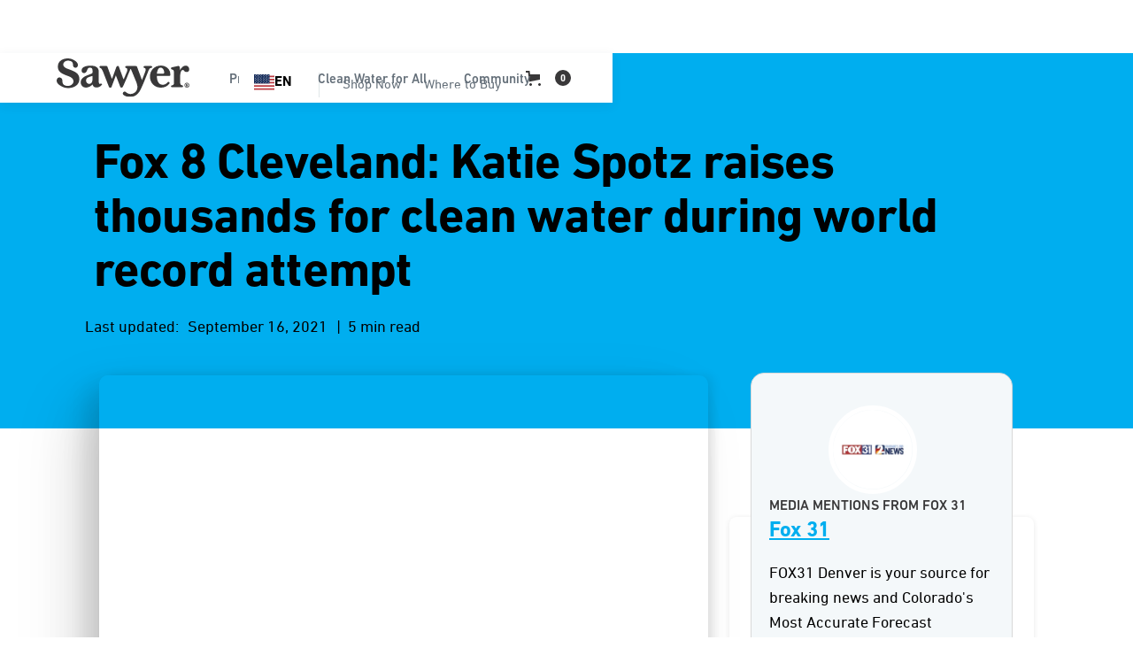

--- FILE ---
content_type: text/html
request_url: https://www.sawyer.com/blog/fox-8-cleveland-katie-spotz-raises-thousands-for-clean-water-during-world-record-attempt-2
body_size: 55972
content:
<!DOCTYPE html><!-- Last Published: Mon Jan 12 2026 22:41:31 GMT+0000 (Coordinated Universal Time) --><html data-wf-domain="www.sawyer.com" data-wf-page="65c2489c12bac2bc6b56cdc3" data-wf-site="61549f9352f35515b8a226e7" lang="en" data-wf-collection="65c2489c12bac2bc6b56ce83" data-wf-item-slug="fox-8-cleveland-katie-spotz-raises-thousands-for-clean-water-during-world-record-attempt-2"><head><meta charset="utf-8"/><title>Fox 8 Cleveland: Katie Spotz raises thousands for clean water during world record attempt</title><meta content="Katie Spotz raises thousands for clean water during world record attempt" name="description"/><meta content="Fox 8 Cleveland: Katie Spotz raises thousands for clean water during world record attempt" property="og:title"/><meta content="Katie Spotz raises thousands for clean water during world record attempt" property="og:description"/><meta content="https://cdn.prod.website-files.com/61549f9352f3558157a226ea/671fcc3025bc9d29bbe950de_Video-screenshot-katie-spotz-running-record-attempt.webp" property="og:image"/><meta content="Fox 8 Cleveland: Katie Spotz raises thousands for clean water during world record attempt" property="twitter:title"/><meta content="Katie Spotz raises thousands for clean water during world record attempt" property="twitter:description"/><meta content="https://cdn.prod.website-files.com/61549f9352f3558157a226ea/671fcc3025bc9d29bbe950de_Video-screenshot-katie-spotz-running-record-attempt.webp" property="twitter:image"/><meta property="og:type" content="website"/><meta content="summary_large_image" name="twitter:card"/><meta content="width=device-width, initial-scale=1" name="viewport"/><meta content="google-site-verification=1cdic8CYVdep_sVXnolI3T-yW5ZFvOGvVA8KuvrWl7k" name="google-site-verification"/><link href="https://cdn.prod.website-files.com/61549f9352f35515b8a226e7/css/sawyer-staging.shared.9245ef358.min.css" rel="stylesheet" type="text/css" integrity="sha384-kkXvNYqFIXybMvZR48er0bPvz2WzQB7IiJvVdzILXdKeBU3TRbO+/1zcsWvq94E1" crossorigin="anonymous"/><link href="https://fonts.googleapis.com" rel="preconnect"/><link href="https://fonts.gstatic.com" rel="preconnect" crossorigin="anonymous"/><script src="https://ajax.googleapis.com/ajax/libs/webfont/1.6.26/webfont.js" type="text/javascript"></script><script type="text/javascript">WebFont.load({  google: {    families: ["PT Sans:400,400italic,700,700italic","Montserrat:100,100italic,200,200italic,300,300italic,400,400italic,500,500italic,600,600italic,700,700italic,800,800italic,900,900italic","Inconsolata:400,700","Lato:100,100italic,300,300italic,400,400italic,700,700italic,900,900italic"]  }});</script><script src="https://use.typekit.net/xwy4cmq.js" type="text/javascript"></script><script type="text/javascript">try{Typekit.load();}catch(e){}</script><script type="text/javascript">!function(o,c){var n=c.documentElement,t=" w-mod-";n.className+=t+"js",("ontouchstart"in o||o.DocumentTouch&&c instanceof DocumentTouch)&&(n.className+=t+"touch")}(window,document);</script><link href="https://cdn.prod.website-files.com/61549f9352f35515b8a226e7/627bf8c684aca4e9d6baed25_general_FavIcon.jpg" rel="shortcut icon" type="image/x-icon"/><link href="https://cdn.prod.website-files.com/61549f9352f35515b8a226e7/627bf8c13ada73730a2fb8b9_general_webclip.jpg" rel="apple-touch-icon"/><link href="https://www.sawyer.com/blog/fox-8-cleveland-katie-spotz-raises-thousands-for-clean-water-during-world-record-attempt-2" rel="canonical"/><script src="https://www.google.com/recaptcha/api.js" type="text/javascript"></script><!-- head proj settings -->
<!-- Pinterest Account Website Domain Validation -->
<meta name="p:domain_verify" content="c8feb3c2e42af2c2e340d080d2cfacc0"/>

<!-- Global Site Tag (gtag.js) - Google Analytics -->
<script async type="fs-cc" fs-cc-categories="analytics" src="https://www.googletagmanager.com/gtag/js?id=UA-46910808-1"></script>
<script type="fs-cc" fs-cc-categories="analytics">
  window.dataLayer = window.dataLayer || [];
  function gtag(){dataLayer.push(arguments);}
  gtag('js', new Date());

  gtag('config', 'UA-46910808-1',{ 'anonymize_ip': true });
</script>
<!-- /End Global Site Tag (gtag.js) - Google Analytics -->

<!-- Google Tag Manager -->
<script>(function(w,d,s,l,i){w[l]=w[l]||[];w[l].push({'gtm.start':
new Date().getTime(),event:'gtm.js'});var f=d.getElementsByTagName(s)[0],
j=d.createElement(s),dl=l!='dataLayer'?'&l='+l:'';j.async=true;j.src=
'https://www.googletagmanager.com/gtm.js?id='+i+dl;f.parentNode.insertBefore(j,f);
})(window,document,'script','dataLayer','GTM-TT77K2K');</script>
<!-- /End Google Tag Manager -->

<meta name="algolia-site-verification"  content="26C177901DA3EA56" />

<!-- WeGlot Translation App -->
<link rel="alternate" hreflang="en" href="https://www.sawyer.com">
<link rel="alternate" hreflang="es" href="https://es.sawyer.com">
<link rel="alternate" hreflang="fr" href="https://fr.sawyer.com">
<link rel="alternate" hreflang="ht" href="https://ht.sawyer.com">
<link rel="alternate" hreflang="ko" href="https://ko.sawyer.com">
<link rel="alternate" hreflang="sw" href="https://sw.sawyer.com">
<link rel="alternate" hreflang="ja" href="https://ja.sawyer.com">
<link rel="alternate" hreflang="zh" href="https://zh.sawyer.com">
<link rel="alternate" hreflang="pt" href="https://pt.sawyer.com">
<link rel="alternate" hreflang="hi" href="https://hi.sawyer.com">
<script type="text/javascript" src="https://cdn.weglot.com/weglot.min.js"></script>
<script>
    Weglot.initialize({
        api_key: 'wg_c4a2b8dd08a985528d983858a8473b2a9'
    });
</script>
<!-- /End WeGlot Translation App -->


<!-- weglot css -->
<style>
  .weglot-container {
    right: 0;
    position: relative;
    left: 89%;
  }
</style>
<!-- /End weglot css --><!-- Finsweet Attributes Next, previous blog -->
<script async type="module" 
src="https://cdn.jsdelivr.net/npm/@finsweet/attributes@2/attributes.js" 
fs-list
></script>

<!-- paginated swiper slider css -->
<style>
.swiper-pagination-bullet {
    width: 32px;
    height: 32px;
    text-align: center;
    line-height: 24px;
    font-size: 16px;
    color: #B2B5BE;
    opacity: 1;
    background: transparent;
    display: flex;
    border-radius: 50%;
    cursor: pointer;
    justify-content: center;
    align-items: center;
  }
.swiper-pagination-bullet.swiper-pagination-bullet-active{
	background-color:#DEE3FF;
  color:#19224C;
  }
</style><script src="https://js.stripe.com/v3/" type="text/javascript" data-wf-ecomm-key="pk_live_nyPnaDuxaj8zDxRbuaPHJjip" data-wf-ecomm-acct-id="acct_1Plt9qRwhLaKuwZM"></script><script type="text/javascript">window.__WEBFLOW_CURRENCY_SETTINGS = {"currencyCode":"USD","symbol":"$","decimal":".","fractionDigits":2,"group":",","template":"{{wf {\"path\":\"symbol\",\"type\":\"PlainText\"} }} {{wf {\"path\":\"amount\",\"type\":\"CommercePrice\"} }} {{wf {\"path\":\"currencyCode\",\"type\":\"PlainText\"} }}","hideDecimalForWholeNumbers":false};</script></head><body><div class="fixed-nav"><div><div data-collapse="medium" data-animation="default" data-duration="400" data-w-id="dc051cf9-a9c3-a2e1-cb24-b139b93573f9" data-easing="ease" data-easing2="ease" role="banner" class="navbar-wrapper-non-component w-nav"><div class="navbar"><div class="container-7"><a href="/" class="brand responsive w-nav-brand"><img src="https://cdn.prod.website-files.com/61549f9352f35515b8a226e7/65a2c0e1797122d5bf2acff2_Sawyer-Products-charcoal-logo.svg" loading="lazy" alt="Sawyer Products charcoal logo vector image" class="logo-image-nav"/></a><nav role="navigation" class="menu w-nav-menu"><div class="menu-left"><a href="/" class="brand w-nav-brand"><img src="https://cdn.prod.website-files.com/61549f9352f35515b8a226e7/65a2c0e1797122d5bf2acff2_Sawyer-Products-charcoal-logo.svg" loading="lazy" alt="Sawyer Products charcoal logo vector image" class="logo-image-nav"/></a><div data-hover="false" data-delay="0" class="dropdown w-dropdown"><div class="dropdown-toggle w-dropdown-toggle"><div class="dropdown-toggle-text">Products</div><div class="caret w-embed"><svg width="10px" height="10px" viewBox="0 0 32 32" style="display: block">
	<use xlink:href="#caret" fill="#b7bfc6" />
</svg></div></div><nav class="dropdown-list w-dropdown-list"><div class="dropdown-overflow"><div class="dropdown-inner-shadow"></div><div class="dropdown-bg"><div class="dropdown-bg-full"></div><div class="dropdown-sidebar-bg"></div></div><div class="dropdown-list-body"><div class="container-7"><div class="dropdown-grid"><div class="dropdown-column first"><div class="dropdown-column-title">Products</div><a href="https://www.sawyer.com/category/water-filtration" class="dropdown-card w-inline-block"><div class="dropdown-card-bg purple"></div><div class="dropdown-card-content"><div class="dropdown-card-title">Water Filtration</div></div></a><a href="https://www.sawyer.com/category/insect-repellent" class="dropdown-card w-inline-block"><div class="dropdown-card-bg purple"></div><div class="dropdown-card-content"><div class="dropdown-card-title">Insect Repellent</div></div></a><a href="https://www.sawyer.com/category/first-aid" class="dropdown-card w-inline-block"><div class="dropdown-card-bg purple"></div><div class="dropdown-card-content"><div class="dropdown-card-title">First Aid</div></div></a><a href="https://www.sawyer.com/category/sunscreen" class="dropdown-card w-inline-block"><div class="dropdown-card-bg purple"></div><div class="dropdown-card-content"><div class="dropdown-card-title">Sunscreen</div></div></a><a href="https://www.sawyer.com/category/water-filter-accessories" class="dropdown-card w-inline-block"><div class="dropdown-card-bg purple"></div><div class="dropdown-card-content"><div class="dropdown-card-title">Filter Accessories</div></div></a><a href="https://www.sawyer.com/category/swag" class="dropdown-card w-inline-block"><div class="dropdown-card-bg purple"></div><div class="dropdown-card-content"><div class="dropdown-card-title">Swag</div></div></a><a href="/all-products" class="dropdown-card display-none w-inline-block"><div class="dropdown-card-bg purple"></div><div class="dropdown-card-content"><div class="dropdown-card-title">Shop ALL Products</div></div></a></div><div class="dropdown-column second"><div class="dropdown-column-title">SHOP</div><div class="dropdown-subgrid"><div><a data-w-id="dc051cf9-a9c3-a2e1-cb24-b139b935743b" href="https://www.sawyer.com/product/sawyer-squeeze-water-filter-system" class="dropdown-card has-icon w-inline-block"><div class="dropdown-card-bg is-green"></div><img src="https://cdn.prod.website-files.com/61549f9352f35515b8a226e7/677c657d1f055b94773b662d_sawyer-squeeze-water-filteration.webp" loading="lazy" alt="" class="dropdown-card-icon"/><div class="dropdown-card-content"><div class="dropdown-card-title">Squeeze</div></div></a><a data-w-id="b3a77f25-da74-b37c-1857-384afd004da1" href="https://www.sawyer.com/product-subcategories/cnoc" class="dropdown-card has-icon w-inline-block"><div class="dropdown-card-bg is-green"></div><img src="https://cdn.prod.website-files.com/61549f9352f35515b8a226e7/6862b5927c5a0985cdefb266_Sawyer-CNOC-water-filtration-products-nav-image.webp" loading="lazy" alt="" class="dropdown-card-icon"/><div class="dropdown-card-content"><div class="dropdown-card-title">CNOC</div></div></a><a data-w-id="dc051cf9-a9c3-a2e1-cb24-b139b9357441" href="https://www.sawyer.com/product-subcategories/mini-filter" class="dropdown-card has-icon w-inline-block"><div class="dropdown-card-bg is-blue"></div><img src="https://cdn.prod.website-files.com/61549f9352f35515b8a226e7/677c65a11f055b94773b8a5a_MINI-water-filtration-system-sawyer-mini-filter-blue.webp" loading="lazy" alt="" class="dropdown-card-icon"/><div class="dropdown-card-content"><div class="dropdown-card-title">MINI</div></div></a><a href="https://www.sawyer.com/product/sawyer-micro-squeeze-water-filtration-system" class="dropdown-card has-icon w-inline-block"><div class="dropdown-card-bg is-yellow"></div><img src="https://cdn.prod.website-files.com/61549f9352f35515b8a226e7/677c65c4ede7b98f6692d357_Micro-squeeze-water-filteration-system-new-cap.webp" loading="lazy" alt="" class="dropdown-card-icon"/><div class="dropdown-card-content"><div class="dropdown-card-title">Micro Squeeze</div></div></a><a href="https://www.sawyer.com/product/sawyer-one-gallon-gravity-water-filtration-system" class="dropdown-card has-icon w-inline-block"><div class="dropdown-card-bg is-blue"></div><img src="https://cdn.prod.website-files.com/61549f9352f35515b8a226e7/677c65f5c62a9e5bea301877_One-gallon-gravity-water-filter-SP160-New-Cap.webp" loading="lazy" alt="" class="dropdown-card-icon"/><div class="dropdown-card-content"><div class="dropdown-card-title">One Gallon Gravity</div></div></a></div><div><a data-w-id="dc051cf9-a9c3-a2e1-cb24-b139b9357454" href="https://www.sawyer.com/product-subcategories/permethrin" class="dropdown-card has-icon w-inline-block"><div class="dropdown-card-bg orange"></div><img src="https://cdn.prod.website-files.com/61549f9352f35515b8a226e7/677c664323235baab681670c_Sawyer-premium-Permethrin-fabric-treatment-insect-repellent.webp" loading="lazy" alt="" class="dropdown-card-icon"/><div class="dropdown-card-content"><div class="dropdown-card-title">Permethrin</div></div></a><a data-w-id="dc051cf9-a9c3-a2e1-cb24-b139b935745a" href="https://www.sawyer.com/product-subcategories/controlled-release" class="dropdown-card has-icon w-inline-block"><div class="dropdown-card-bg is-yellow"></div><img src="https://cdn.prod.website-files.com/61549f9352f35515b8a226e7/677c665fde848dddc0bcf64d_Sawyer-products-premium-family-formula-insect-repellent-SP520.webp" loading="lazy" alt="" class="dropdown-card-icon"/><div class="dropdown-card-content"><div class="dropdown-card-title">Controlled Release</div></div></a><a data-w-id="dc051cf9-a9c3-a2e1-cb24-b139b9357460" href="https://www.sawyer.com/product-subcategories/picaridin" class="dropdown-card has-icon w-inline-block"><div class="dropdown-card-bg is-yellow"></div><img src="https://cdn.prod.website-files.com/61549f9352f35515b8a226e7/677c669ad1ede0d10bfdd691_Sawyer-premium-picaridin-insect-repellent-pump-spray-product-front-no-bg.webp" loading="lazy" alt="" class="dropdown-card-icon"/><div class="dropdown-card-content"><div class="dropdown-card-title">20% Picaridin</div></div></a><a href="https://www.sawyer.com/product/sawyer-premium-maxi-deet-insect-repellent-4-oz-pump-spray" class="dropdown-card has-icon w-inline-block"><div class="dropdown-card-bg is-red"></div><img src="https://cdn.prod.website-files.com/61549f9352f35515b8a226e7/68a60e75a73fc29b73c9560d_Sawyer-maxi-deet-insect-repellent-nav-images.webp" loading="lazy" alt="" class="dropdown-card-icon"/><div class="dropdown-card-content"><div class="dropdown-card-title">MAXI DEET</div></div></a><a id="w-node-dc051cf9-a9c3-a2e1-cb24-b139b935746c-968be7dc" data-w-id="dc051cf9-a9c3-a2e1-cb24-b139b935746c" href="/all-products" class="dropdown-card has-icon w-inline-block"><div class="dropdown-card-bg purple"></div><div class="dropdown-card-icon w-embed"><svg viewBox="0 0 32 32">
	<use xlink:href="#business" fill="#14aaf5" />
</svg></div><div class="dropdown-card-content"><div class="dropdown-card-title not-margin">Shop all products</div></div><div class="dropdown-card-icon arrow w-embed"><svg viewBox="0 0 14 11" preserveAspectRatio="xMinYMin" style="fill: #646f79">
        <path fill-rule="evenodd" d="M9.827.144L9.019.86l3.256 3.738H0V5.69h12.275L9.02 9.427l.808.717 4.173-5-4.173-5z"></path>
    </svg></div></a></div></div></div><div class="dropdown-column third"><div class="sidebar-column-bg"></div><div class="dropdown-column-title">ACTIVITIES</div><a data-w-id="dc051cf9-a9c3-a2e1-cb24-b139b9357477" href="https://www.sawyer.com/category/backyard" class="dropdown-card has-icon w-inline-block"><div class="dropdown-card-bg white"></div><div class="dropdown-card-icon w-embed"><svg viewBox="0 0 32 32">
	<use xlink:href="#basic" fill="#646f79" />
</svg></div><div class="dropdown-card-content"><div class="dropdown-card-title">The Backyard</div><p class="dropdown-card-text">From the backcountry to the backyard.</p></div></a><a data-w-id="dc051cf9-a9c3-a2e1-cb24-b139b935747f" href="https://www.sawyer.com/category/family" class="dropdown-card has-icon w-inline-block"><div class="dropdown-card-bg white"></div><div class="dropdown-card-icon w-embed"><svg viewBox="0 0 32 32">
	<use xlink:href="#premium" fill="#fcbd01" />
</svg></div><div class="dropdown-card-content"><div class="dropdown-card-title">The Family</div><p class="dropdown-card-text">Gear for the whole family.</p></div></a><a data-w-id="dc051cf9-a9c3-a2e1-cb24-b139b9357487" href="https://www.sawyer.com/category/camping" class="dropdown-card has-icon w-inline-block"><div class="dropdown-card-bg white"></div><div class="dropdown-card-icon w-embed"><svg viewBox="0 0 32 32">
	<use xlink:href="#business" fill="#14aaf5" />
</svg></div><div class="dropdown-card-content"><div class="dropdown-card-title">Camping</div><p class="dropdown-card-text">Products for sleeping outdoors.</p></div></a><a data-w-id="dc051cf9-a9c3-a2e1-cb24-b139b935748f" href="https://www.sawyer.com/category/hunting-fishing" class="dropdown-card has-icon w-inline-block"><div class="dropdown-card-bg white"></div><div class="dropdown-card-icon w-embed"><svg viewBox="0 0 32 32">
	<use xlink:href="#business" fill="#14aaf5" />
</svg></div><div class="dropdown-card-content"><div class="dropdown-card-title">Hunting &amp; Fishing</div><p class="dropdown-card-text">Sportsman products for all activities.</p></div></a><a data-w-id="dc051cf9-a9c3-a2e1-cb24-b139b9357497" href="/all-products" class="dropdown-card has-icon w-inline-block"><div class="dropdown-card-bg white"></div><div class="dropdown-card-icon w-embed"><svg viewBox="0 0 32 32">
	<use xlink:href="#cog" fill="#796eff" />
</svg></div><div class="dropdown-card-content"><div class="dropdown-card-title not-margin">See all products</div></div><div class="dropdown-card-icon arrow w-embed"><svg viewBox="0 0 14 11" preserveAspectRatio="xMinYMin" style="fill: #646f79">
        <path fill-rule="evenodd" d="M9.827.144L9.019.86l3.256 3.738H0V5.69h12.275L9.02 9.427l.808.717 4.173-5-4.173-5z"></path>
    </svg></div></a></div></div></div></div><div class="dropdown-footer-full"><div class="dropdown-footer-wrapper"><div class="container-7"><div class="dropdown-footer"><a href="/all-products" class="dropdown-footer-link">Shop all products</a><div class="footer-divider"><div class="divider-4"></div></div><a href="/contact" class="dropdown-footer-link">Contact</a></div></div></div></div></div></nav></div><div data-hover="false" data-delay="0" data-asn="or-dd-toggle" class="dropdown w-dropdown"><div class="dropdown-toggle w-dropdown-toggle"><div class="dropdown-toggle-text">Clean Water for All</div><div class="caret w-embed"><svg width="10px" height="10px" viewBox="0 0 32 32" style="display: block">
	<use xlink:href="#caret" fill="#b7bfc6" />
</svg></div></div><nav data-asn="tg-dd-list" class="dropdown-list w-dropdown-list"><div class="dropdown-overflow"><div class="dropdown-inner-shadow"></div><div class="dropdown-bg"><div class="dropdown-bg-full"></div><div class="dropdown-sidebar-bg"></div></div><div class="dropdown-list-body"><div class="container-7"><div class="dropdown-grid"><div class="dropdown-column first"><div class="dropdown-column-title">IMPACT</div><a href="https://www.sawyer.com/international-projects/disaster-relief" class="dropdown-card w-inline-block"><div class="dropdown-card-bg purple"></div><div class="dropdown-card-content"><div class="dropdown-card-title">The Disaster Relief Project</div><p class="dropdown-card-text">Local Communities</p><p class="dropdown-card-text">Hurricane Helene + Milton</p></div></a><a href="https://www.sawyer.com/international-projects/honduras" class="dropdown-card w-inline-block"><div class="dropdown-card-bg purple"></div><div class="dropdown-card-content"><div class="dropdown-card-title">The Honduras Project</div><p class="dropdown-card-text">Water By Women</p><p class="dropdown-card-text">Women’s Empowerment</p></div></a><a href="https://www.sawyer.com/international-projects/kibera" class="dropdown-card w-inline-block"><div class="dropdown-card-bg purple"></div><div class="dropdown-card-content"><div class="dropdown-card-title">The Kibera Project</div><p class="dropdown-card-text">The Bucket Ministry</p><p class="dropdown-card-text">Building Community</p></div></a></div><div class="dropdown-column second"><div class="dropdown-column-title">IMPACT</div><div class="dropdown-subgrid-1-col"><a href="https://www.sawyer.com/international-projects/marshall-islands" class="dropdown-card w-inline-block"><div class="dropdown-card-bg purple"></div><div class="dropdown-card-content"><div class="dropdown-card-title">The Marshall Islands Project</div><p class="dropdown-card-text">Kora in Okrane</p><p class="dropdown-card-text">A Changing Climate</p></div></a><a href="https://www.sawyer.com/international-projects/fiji" class="dropdown-card w-inline-block"><div class="dropdown-card-bg purple"></div><div class="dropdown-card-content"><div class="dropdown-card-title">The Fiji Project</div><p class="dropdown-card-text">Give Clean Water</p><p class="dropdown-card-text">Economic Impacts</p></div></a></div></div><div class="dropdown-column third"><div class="dropdown-column-title">GET INVOLVED</div><a href="https://www.sawyerfoundation.org/" target="_blank" class="dropdown-card display-none w-inline-block"><div class="dropdown-card-bg purple"></div><div class="dropdown-card-content"><div class="dropdown-card-title">Sawyer Foundation<span class="nav-label-cyan">DONATE</span></div><p class="dropdown-card-text">Donate clean water</p></div></a><a href="/contact" class="dropdown-card w-inline-block"><div class="dropdown-card-bg purple"></div><div class="dropdown-card-content"><div class="dropdown-card-title">Become a Partner</div><p class="dropdown-card-text display-none">Follow our international blog or our instagram page.</p></div></a><a href="/rotary-sawyer" target="_blank" class="dropdown-card w-inline-block"><div class="dropdown-card-bg purple"></div><div class="dropdown-card-content"><div class="dropdown-card-title">Rotary: Sawyer</div><p class="dropdown-card-text display-none">Change people&#x27;s lives around the world by making a tax-deductible donation to The Sawyer Foundation.</p></div></a><a href="/charities" target="_blank" class="dropdown-card w-inline-block"><div class="dropdown-card-bg purple"></div><div class="dropdown-card-content"><div class="dropdown-card-title">Charities and Churches</div><p class="dropdown-card-text display-none">Change people&#x27;s lives around the world by making a tax-deductible donation to The Sawyer Foundation.</p></div></a><a data-w-id="29ec1fb4-3968-7eae-39cb-cd64558b398c" href="/international" class="dropdown-card has-icon w-inline-block"><div class="dropdown-card-bg purple"></div><div class="dropdown-card-content"><div class="dropdown-card-title not-margin">See International Page</div></div><div class="dropdown-card-icon arrow w-embed"><svg  viewBox="0 0 14 11" preserveAspectRatio="xMinYMin" style="fill: #646f79">
        <path fill-rule="evenodd" d="M9.827.144L9.019.86l3.256 3.738H0V5.69h12.275L9.02 9.427l.808.717 4.173-5-4.173-5z"></path>
    </svg></div></a></div></div></div></div><div class="dropdown-footer-full"><div class="dropdown-footer-wrapper"><div class="container-7"><div class="dropdown-footer"><a href="/all-products" class="dropdown-footer-link">Shop all products</a><div class="footer-divider"><div class="divider-4"></div></div><a href="/contact" class="dropdown-footer-link">Contact</a></div></div></div></div></div></nav></div><div data-hover="false" data-delay="0" data-asn="or-dd-toggle" class="dropdown w-dropdown"><div class="dropdown-toggle w-dropdown-toggle"><div class="dropdown-toggle-text">Community</div><div class="caret w-embed"><svg width="10px" height="10px" viewBox="0 0 32 32" style="display: block">
	<use xlink:href="#caret" fill="#b7bfc6" />
</svg></div></div><nav data-asn="tg-dd-list" class="dropdown-list w-dropdown-list"><div class="dropdown-overflow"><div class="dropdown-inner-shadow"></div><div class="dropdown-bg"><div class="dropdown-bg-full"></div><div class="dropdown-sidebar-bg"></div></div><div class="dropdown-list-body"><div class="container-7"><div class="dropdown-grid resources"><div class="dropdown-column first"><div class="dropdown-column-title">LEARN</div><a href="/ambassadors" class="dropdown-card w-inline-block"><div class="dropdown-card-bg purple"></div><div class="dropdown-card-content"><div class="dropdown-card-title">Ambassadors</div></div></a><a href="/join-the-squad" class="dropdown-card w-inline-block"><div class="dropdown-card-bg purple"></div><div class="dropdown-card-content"><div class="dropdown-card-title">The Sawyer Squad</div></div></a><a href="/help" class="dropdown-card w-inline-block"><div class="dropdown-card-bg purple"></div><div class="dropdown-card-content"><div class="dropdown-card-title">International Help Videos</div></div></a><a href="/distributors" class="dropdown-card w-inline-block"><div class="dropdown-card-bg purple"></div><div class="dropdown-card-content"><div class="dropdown-card-title">International Distributors</div></div></a><a href="/videos" class="dropdown-card w-inline-block"><div class="dropdown-card-bg purple"></div><div class="dropdown-card-content"><div class="dropdown-card-title">Videos</div></div></a><a href="/blog" class="dropdown-card w-inline-block"><div class="dropdown-card-bg purple"></div><div class="dropdown-card-content"><div class="dropdown-card-title">Blog</div><p class="dropdown-card-text">The latest stories and news from Sawyer.</p></div></a></div><div class="dropdown-column second"><div class="dropdown-column-title">CONNECT</div><div class="dropdown-subgrid"><div><a href="https://www.sawyer.com/blog#life-outdoors" class="dropdown-card w-inline-block"><div class="dropdown-card-bg purple"></div><div class="dropdown-card-content"><div class="dropdown-card-title">Life Outdoors</div><p class="dropdown-card-text display-none">Stories and experiences encompassing a spread of outdoor enthusiasms, from the Backcountry to the Backyard<sup>TM</sup>. What keeps you outdoors?</p></div></a><a href="https://www.sawyer.com/blog#squad" class="dropdown-card w-inline-block"><div class="dropdown-card-bg purple"></div><div class="dropdown-card-content"><div class="dropdown-card-title">From the Squad</div><p class="dropdown-card-text display-none">Campfire conversations with our community, from Squad Members and Sawyer Ambassadors to Brand Partners and the Sawyer team.</p></div></a><a href="https://www.sawyer.com/blog#media-mentions" class="dropdown-card w-inline-block"><div class="dropdown-card-bg purple"></div><div class="dropdown-card-content"><div class="dropdown-card-title">Media Mentions</div><p class="dropdown-card-text display-none">Reviews and guides from third party media. What are others saying about the performance of Sawyer Products</p></div></a><a href="https://www.sawyer.com/blog#impact" class="dropdown-card w-inline-block"><div class="dropdown-card-bg purple"></div><div class="dropdown-card-content"><div class="dropdown-card-title">Impact Stories</div><p class="dropdown-card-text display-none">Updates from families, individuals, NGOs, and Sawyer International on our mission to bring sustainable, clean drinking water across the globe.</p></div></a></div><div><a href="https://www.sawyer.com/blog#hq" class="dropdown-card w-inline-block"><div class="dropdown-card-bg purple"></div><div class="dropdown-card-content"><div class="dropdown-card-title">Here at Sawyer</div><p class="dropdown-card-text display-none">News from Sawyer HQ in Tampa Bay, FL, including product updates and recent brand developments.</p></div></a><a href="https://www.sawyer.com/blog#tips-guides" class="dropdown-card w-inline-block"><div class="dropdown-card-bg purple"></div><div class="dropdown-card-content"><div class="dropdown-card-title">Tips &amp; Guides</div><p class="dropdown-card-text display-none">Gear tips, trail guides, and more</p></div></a><a href="https://www.sawyer.com/blog#reviews" class="dropdown-card w-inline-block"><div class="dropdown-card-bg purple"></div><div class="dropdown-card-content"><div class="dropdown-card-title">Reviews</div><p class="dropdown-card-text display-none">Product reviews and media mentions</p></div></a></div></div></div></div></div></div><div class="dropdown-footer-full"><div class="dropdown-footer-wrapper"><div class="container-7"><div class="dropdown-footer"><a href="/all-products" class="dropdown-footer-link">Shop all products</a><div class="footer-divider"><div class="divider-4"></div></div><a href="/contact" class="dropdown-footer-link">Contact</a></div></div></div></div></div></nav></div></div><div class="menu-right"><a href="#" class="dropdown-toggle lang w-nav-link">EN</a><div class="dropdown-toggle line"><div class="divider-4"></div></div><a href="/all-products" class="dropdown-toggle where-to-buy-button-mobile w-nav-link">Shop Now</a><a href="/where-to-buy" class="dropdown-toggle where-to-buy-button-mobile w-nav-link">Where to Buy</a></div></nav><div class="cart-container"><div class="menu-right-cart"><div class="dropdown-toggle language display-none"></div><div class="dropdown-toggle line"><div class="divider-4"></div></div><a href="/all-products" class="dropdown-toggle where-to-buy-button-mobile display-none w-nav-link">Shop Now</a><a href="/where-to-buy" class="dropdown-toggle where-to-buy-button-mobile display-none w-nav-link">Where to Buy</a></div><div data-open-product="" data-wf-cart-type="rightSidebar" data-wf-cart-query="query Dynamo3 {
  database {
    id
    commerceOrder {
      comment
      extraItems {
        name
        pluginId
        pluginName
        price {
          decimalValue
          string
          unit
          value
        }
      }
      id
      startedOn
      statusFlags {
        hasDownloads
        hasSubscription
        isFreeOrder
        requiresShipping
      }
      subtotal {
        decimalValue
        string
        unit
        value
      }
      total {
        decimalValue
        string
        unit
        value
      }
      updatedOn
      userItems {
        count
        id
        price {
          value
          unit
          decimalValue
          string
        }
        product {
          id
          cmsLocaleId
          draft
          archived
          f_ec_product_type_2dr10dr: productType {
            id
            name
          }
          f_name_: name
          f_sku_properties_3dr: skuProperties {
            id
            name
            enum {
              id
              name
              slug
            }
          }
        }
        rowTotal {
          decimalValue
          string
          unit
          value
        }
        sku {
          cmsLocaleId
          draft
          archived
          f_main_image_4dr: mainImage {
            url
            file {
              size
              origFileName
              createdOn
              updatedOn
              mimeType
              width
              height
              variants {
                origFileName
                quality
                height
                width
                s3Url
                error
                size
              }
            }
            alt
          }
          f_sku_values_3dr: skuValues {
            property {
              id
            }
            value {
              id
            }
          }
          id
        }
        subscriptionFrequency
        subscriptionInterval
        subscriptionTrial
      }
      userItemsCount
    }
  }
  site {
    commerce {
      id
      businessAddress {
        country
      }
      defaultCountry
      defaultCurrency
      quickCheckoutEnabled
    }
  }
}" data-wf-page-link-href-prefix="" class="w-commerce-commercecartwrapper cart" data-node-type="commerce-cart-wrapper"><a class="w-commerce-commercecartopenlink cart-button-new-nav w-inline-block" role="button" aria-haspopup="dialog" aria-label="Open cart" data-node-type="commerce-cart-open-link" href="#"><svg class="w-commerce-commercecartopenlinkicon cart-icon" width="17px" height="17px" viewBox="0 0 17 17"><g stroke="none" stroke-width="1" fill="none" fill-rule="evenodd"><path d="M2.60592789,2 L0,2 L0,0 L4.39407211,0 L4.84288393,4 L16,4 L16,9.93844589 L3.76940945,12.3694378 L2.60592789,2 Z M15.5,17 C14.6715729,17 14,16.3284271 14,15.5 C14,14.6715729 14.6715729,14 15.5,14 C16.3284271,14 17,14.6715729 17,15.5 C17,16.3284271 16.3284271,17 15.5,17 Z M5.5,17 C4.67157288,17 4,16.3284271 4,15.5 C4,14.6715729 4.67157288,14 5.5,14 C6.32842712,14 7,14.6715729 7,15.5 C7,16.3284271 6.32842712,17 5.5,17 Z" fill="currentColor" fill-rule="nonzero"></path></g></svg><div data-wf-bindings="%5B%7B%22innerHTML%22%3A%7B%22type%22%3A%22Number%22%2C%22filter%22%3A%7B%22type%22%3A%22numberPrecision%22%2C%22params%22%3A%5B%220%22%2C%22numberPrecision%22%5D%7D%2C%22dataPath%22%3A%22database.commerceOrder.userItemsCount%22%7D%7D%5D" class="w-commerce-commercecartopenlinkcount cart-quantity-fixed">0</div></a><div style="display:none" class="w-commerce-commercecartcontainerwrapper w-commerce-commercecartcontainerwrapper--cartType-rightSidebar" data-node-type="commerce-cart-container-wrapper"><div data-node-type="commerce-cart-container" role="dialog" class="w-commerce-commercecartcontainer"><div class="w-commerce-commercecartheader"><h4 class="w-commerce-commercecartheading">Your Cart</h4><a class="w-commerce-commercecartcloselink w-inline-block" role="button" aria-label="Close cart" data-node-type="commerce-cart-close-link"><svg width="16px" height="16px" viewBox="0 0 16 16"><g stroke="none" stroke-width="1" fill="none" fill-rule="evenodd"><g fill-rule="nonzero" fill="#333333"><polygon points="6.23223305 8 0.616116524 13.6161165 2.38388348 15.3838835 8 9.76776695 13.6161165 15.3838835 15.3838835 13.6161165 9.76776695 8 15.3838835 2.38388348 13.6161165 0.616116524 8 6.23223305 2.38388348 0.616116524 0.616116524 2.38388348 6.23223305 8"></polygon></g></g></svg></a></div><div class="w-commerce-commercecartformwrapper"><form style="display:none" class="w-commerce-commercecartform" data-node-type="commerce-cart-form"><script type="text/x-wf-template" id="wf-template-dc051cf9-a9c3-a2e1-cb24-b139b93575ed">%3Cdiv%20class%3D%22w-commerce-commercecartitem%22%3E%3Cimg%20data-wf-bindings%3D%22%255B%257B%2522src%2522%253A%257B%2522type%2522%253A%2522ImageRef%2522%252C%2522filter%2522%253A%257B%2522type%2522%253A%2522identity%2522%252C%2522params%2522%253A%255B%255D%257D%252C%2522dataPath%2522%253A%2522database.commerceOrder.userItems%255B%255D.sku.f_main_image_4dr%2522%257D%257D%255D%22%20src%3D%22%22%20alt%3D%22%22%20class%3D%22w-commerce-commercecartitemimage%20w-dyn-bind-empty%22%2F%3E%3Cdiv%20class%3D%22w-commerce-commercecartiteminfo%22%3E%3Cdiv%20data-wf-bindings%3D%22%255B%257B%2522innerHTML%2522%253A%257B%2522type%2522%253A%2522PlainText%2522%252C%2522filter%2522%253A%257B%2522type%2522%253A%2522identity%2522%252C%2522params%2522%253A%255B%255D%257D%252C%2522dataPath%2522%253A%2522database.commerceOrder.userItems%255B%255D.product.f_name_%2522%257D%257D%255D%22%20class%3D%22w-commerce-commercecartproductname%20text-align-left%20w-dyn-bind-empty%22%3E%3C%2Fdiv%3E%3Cdiv%20data-wf-bindings%3D%22%255B%257B%2522innerHTML%2522%253A%257B%2522type%2522%253A%2522CommercePrice%2522%252C%2522filter%2522%253A%257B%2522type%2522%253A%2522price%2522%252C%2522params%2522%253A%255B%255D%257D%252C%2522dataPath%2522%253A%2522database.commerceOrder.userItems%255B%255D.price%2522%257D%257D%255D%22%20class%3D%22text-align-left%22%3E%24%C2%A00.00%C2%A0USD%3C%2Fdiv%3E%3Cscript%20type%3D%22text%2Fx-wf-template%22%20id%3D%22wf-template-dc051cf9-a9c3-a2e1-cb24-b139b93575f3%22%3E%253Cli%253E%253Cspan%2520data-wf-bindings%253D%2522%25255B%25257B%252522innerHTML%252522%25253A%25257B%252522type%252522%25253A%252522PlainText%252522%25252C%252522filter%252522%25253A%25257B%252522type%252522%25253A%252522identity%252522%25252C%252522params%252522%25253A%25255B%25255D%25257D%25252C%252522dataPath%252522%25253A%252522database.commerceOrder.userItems%25255B%25255D.product.f_sku_properties_3dr%25255B%25255D.name%252522%25257D%25257D%25255D%2522%2520class%253D%2522w-dyn-bind-empty%2522%253E%253C%252Fspan%253E%253Cspan%253E%253A%2520%253C%252Fspan%253E%253Cspan%2520data-wf-bindings%253D%2522%25255B%25257B%252522innerHTML%252522%25253A%25257B%252522type%252522%25253A%252522CommercePropValues%252522%25252C%252522filter%252522%25253A%25257B%252522type%252522%25253A%252522identity%252522%25252C%252522params%252522%25253A%25255B%25255D%25257D%25252C%252522dataPath%252522%25253A%252522database.commerceOrder.userItems%25255B%25255D.product.f_sku_properties_3dr%25255B%25255D%252522%25257D%25257D%25255D%2522%2520class%253D%2522w-dyn-bind-empty%2522%253E%253C%252Fspan%253E%253C%252Fli%253E%3C%2Fscript%3E%3Cul%20data-wf-bindings%3D%22%255B%257B%2522optionSets%2522%253A%257B%2522type%2522%253A%2522CommercePropTable%2522%252C%2522filter%2522%253A%257B%2522type%2522%253A%2522identity%2522%252C%2522params%2522%253A%255B%255D%257D%252C%2522dataPath%2522%253A%2522database.commerceOrder.userItems%255B%255D.product.f_sku_properties_3dr%5B%5D%2522%257D%257D%252C%257B%2522optionValues%2522%253A%257B%2522type%2522%253A%2522CommercePropValues%2522%252C%2522filter%2522%253A%257B%2522type%2522%253A%2522identity%2522%252C%2522params%2522%253A%255B%255D%257D%252C%2522dataPath%2522%253A%2522database.commerceOrder.userItems%255B%255D.sku.f_sku_values_3dr%2522%257D%257D%255D%22%20class%3D%22w-commerce-commercecartoptionlist%22%20data-wf-collection%3D%22database.commerceOrder.userItems%255B%255D.product.f_sku_properties_3dr%22%20data-wf-template-id%3D%22wf-template-dc051cf9-a9c3-a2e1-cb24-b139b93575f3%22%3E%3Cli%3E%3Cspan%20data-wf-bindings%3D%22%255B%257B%2522innerHTML%2522%253A%257B%2522type%2522%253A%2522PlainText%2522%252C%2522filter%2522%253A%257B%2522type%2522%253A%2522identity%2522%252C%2522params%2522%253A%255B%255D%257D%252C%2522dataPath%2522%253A%2522database.commerceOrder.userItems%255B%255D.product.f_sku_properties_3dr%255B%255D.name%2522%257D%257D%255D%22%20class%3D%22w-dyn-bind-empty%22%3E%3C%2Fspan%3E%3Cspan%3E%3A%20%3C%2Fspan%3E%3Cspan%20data-wf-bindings%3D%22%255B%257B%2522innerHTML%2522%253A%257B%2522type%2522%253A%2522CommercePropValues%2522%252C%2522filter%2522%253A%257B%2522type%2522%253A%2522identity%2522%252C%2522params%2522%253A%255B%255D%257D%252C%2522dataPath%2522%253A%2522database.commerceOrder.userItems%255B%255D.product.f_sku_properties_3dr%255B%255D%2522%257D%257D%255D%22%20class%3D%22w-dyn-bind-empty%22%3E%3C%2Fspan%3E%3C%2Fli%3E%3C%2Ful%3E%3C%2Fdiv%3E%3Cdiv%20class%3D%22w-layout-grid%20grid-11%22%3E%3Cinput%20aria-label%3D%22Update%20quantity%22%20max%3D%2210%22%20data-wf-bindings%3D%22%255B%257B%2522value%2522%253A%257B%2522type%2522%253A%2522Number%2522%252C%2522filter%2522%253A%257B%2522type%2522%253A%2522numberPrecision%2522%252C%2522params%2522%253A%255B%25220%2522%252C%2522numberPrecision%2522%255D%257D%252C%2522dataPath%2522%253A%2522database.commerceOrder.userItems%255B%255D.count%2522%257D%257D%252C%257B%2522data-commerce-sku-id%2522%253A%257B%2522type%2522%253A%2522ItemRef%2522%252C%2522filter%2522%253A%257B%2522type%2522%253A%2522identity%2522%252C%2522params%2522%253A%255B%255D%257D%252C%2522dataPath%2522%253A%2522database.commerceOrder.userItems%255B%255D.sku.id%2522%257D%257D%255D%22%20data-wf-conditions%3D%22%257B%2522condition%2522%253A%257B%2522fields%2522%253A%257B%2522product%253Aec-product-type%2522%253A%257B%2522ne%2522%253A%2522e348fd487d0102946c9179d2a94bb613%2522%252C%2522type%2522%253A%2522Option%2522%257D%257D%257D%252C%2522dataPath%2522%253A%2522database.commerceOrder.userItems%255B%255D%2522%257D%22%20class%3D%22w-commerce-commercecartquantity%22%20required%3D%22%22%20pattern%3D%22%5E%5B0-9%5D%2B%24%22%20inputMode%3D%22numeric%22%20type%3D%22number%22%20name%3D%22quantity%22%20autoComplete%3D%22off%22%20data-wf-cart-action%3D%22update-item-quantity%22%20data-commerce-sku-id%3D%22%22%20value%3D%221%22%2F%3E%3Ca%20href%3D%22%23%22%20role%3D%22button%22%20data-wf-bindings%3D%22%255B%257B%2522data-commerce-sku-id%2522%253A%257B%2522type%2522%253A%2522ItemRef%2522%252C%2522filter%2522%253A%257B%2522type%2522%253A%2522identity%2522%252C%2522params%2522%253A%255B%255D%257D%252C%2522dataPath%2522%253A%2522database.commerceOrder.userItems%255B%255D.sku.id%2522%257D%257D%255D%22%20class%3D%22w-inline-block%22%20data-wf-cart-action%3D%22remove-item%22%20data-commerce-sku-id%3D%22%22%20aria-label%3D%22Remove%20item%20from%20cart%22%3E%3Cdiv%3ERemove%3C%2Fdiv%3E%3C%2Fa%3E%3C%2Fdiv%3E%3C%2Fdiv%3E</script><div class="w-commerce-commercecartlist" data-wf-collection="database.commerceOrder.userItems" data-wf-template-id="wf-template-dc051cf9-a9c3-a2e1-cb24-b139b93575ed"><div class="w-commerce-commercecartitem"><img data-wf-bindings="%5B%7B%22src%22%3A%7B%22type%22%3A%22ImageRef%22%2C%22filter%22%3A%7B%22type%22%3A%22identity%22%2C%22params%22%3A%5B%5D%7D%2C%22dataPath%22%3A%22database.commerceOrder.userItems%5B%5D.sku.f_main_image_4dr%22%7D%7D%5D" src="" alt="" class="w-commerce-commercecartitemimage w-dyn-bind-empty"/><div class="w-commerce-commercecartiteminfo"><div data-wf-bindings="%5B%7B%22innerHTML%22%3A%7B%22type%22%3A%22PlainText%22%2C%22filter%22%3A%7B%22type%22%3A%22identity%22%2C%22params%22%3A%5B%5D%7D%2C%22dataPath%22%3A%22database.commerceOrder.userItems%5B%5D.product.f_name_%22%7D%7D%5D" class="w-commerce-commercecartproductname text-align-left w-dyn-bind-empty"></div><div data-wf-bindings="%5B%7B%22innerHTML%22%3A%7B%22type%22%3A%22CommercePrice%22%2C%22filter%22%3A%7B%22type%22%3A%22price%22%2C%22params%22%3A%5B%5D%7D%2C%22dataPath%22%3A%22database.commerceOrder.userItems%5B%5D.price%22%7D%7D%5D" class="text-align-left">$ 0.00 USD</div><script type="text/x-wf-template" id="wf-template-dc051cf9-a9c3-a2e1-cb24-b139b93575f3">%3Cli%3E%3Cspan%20data-wf-bindings%3D%22%255B%257B%2522innerHTML%2522%253A%257B%2522type%2522%253A%2522PlainText%2522%252C%2522filter%2522%253A%257B%2522type%2522%253A%2522identity%2522%252C%2522params%2522%253A%255B%255D%257D%252C%2522dataPath%2522%253A%2522database.commerceOrder.userItems%255B%255D.product.f_sku_properties_3dr%255B%255D.name%2522%257D%257D%255D%22%20class%3D%22w-dyn-bind-empty%22%3E%3C%2Fspan%3E%3Cspan%3E%3A%20%3C%2Fspan%3E%3Cspan%20data-wf-bindings%3D%22%255B%257B%2522innerHTML%2522%253A%257B%2522type%2522%253A%2522CommercePropValues%2522%252C%2522filter%2522%253A%257B%2522type%2522%253A%2522identity%2522%252C%2522params%2522%253A%255B%255D%257D%252C%2522dataPath%2522%253A%2522database.commerceOrder.userItems%255B%255D.product.f_sku_properties_3dr%255B%255D%2522%257D%257D%255D%22%20class%3D%22w-dyn-bind-empty%22%3E%3C%2Fspan%3E%3C%2Fli%3E</script><ul data-wf-bindings="%5B%7B%22optionSets%22%3A%7B%22type%22%3A%22CommercePropTable%22%2C%22filter%22%3A%7B%22type%22%3A%22identity%22%2C%22params%22%3A%5B%5D%7D%2C%22dataPath%22%3A%22database.commerceOrder.userItems%5B%5D.product.f_sku_properties_3dr[]%22%7D%7D%2C%7B%22optionValues%22%3A%7B%22type%22%3A%22CommercePropValues%22%2C%22filter%22%3A%7B%22type%22%3A%22identity%22%2C%22params%22%3A%5B%5D%7D%2C%22dataPath%22%3A%22database.commerceOrder.userItems%5B%5D.sku.f_sku_values_3dr%22%7D%7D%5D" class="w-commerce-commercecartoptionlist" data-wf-collection="database.commerceOrder.userItems%5B%5D.product.f_sku_properties_3dr" data-wf-template-id="wf-template-dc051cf9-a9c3-a2e1-cb24-b139b93575f3"><li><span data-wf-bindings="%5B%7B%22innerHTML%22%3A%7B%22type%22%3A%22PlainText%22%2C%22filter%22%3A%7B%22type%22%3A%22identity%22%2C%22params%22%3A%5B%5D%7D%2C%22dataPath%22%3A%22database.commerceOrder.userItems%5B%5D.product.f_sku_properties_3dr%5B%5D.name%22%7D%7D%5D" class="w-dyn-bind-empty"></span><span>: </span><span data-wf-bindings="%5B%7B%22innerHTML%22%3A%7B%22type%22%3A%22CommercePropValues%22%2C%22filter%22%3A%7B%22type%22%3A%22identity%22%2C%22params%22%3A%5B%5D%7D%2C%22dataPath%22%3A%22database.commerceOrder.userItems%5B%5D.product.f_sku_properties_3dr%5B%5D%22%7D%7D%5D" class="w-dyn-bind-empty"></span></li></ul></div><div class="w-layout-grid grid-11"><input aria-label="Update quantity" max="10" data-wf-bindings="%5B%7B%22value%22%3A%7B%22type%22%3A%22Number%22%2C%22filter%22%3A%7B%22type%22%3A%22numberPrecision%22%2C%22params%22%3A%5B%220%22%2C%22numberPrecision%22%5D%7D%2C%22dataPath%22%3A%22database.commerceOrder.userItems%5B%5D.count%22%7D%7D%2C%7B%22data-commerce-sku-id%22%3A%7B%22type%22%3A%22ItemRef%22%2C%22filter%22%3A%7B%22type%22%3A%22identity%22%2C%22params%22%3A%5B%5D%7D%2C%22dataPath%22%3A%22database.commerceOrder.userItems%5B%5D.sku.id%22%7D%7D%5D" data-wf-conditions="%7B%22condition%22%3A%7B%22fields%22%3A%7B%22product%3Aec-product-type%22%3A%7B%22ne%22%3A%22e348fd487d0102946c9179d2a94bb613%22%2C%22type%22%3A%22Option%22%7D%7D%7D%2C%22dataPath%22%3A%22database.commerceOrder.userItems%5B%5D%22%7D" class="w-commerce-commercecartquantity" required="" pattern="^[0-9]+$" inputMode="numeric" type="number" name="quantity" autoComplete="off" data-wf-cart-action="update-item-quantity" data-commerce-sku-id="" value="1"/><a href="#" role="button" data-wf-bindings="%5B%7B%22data-commerce-sku-id%22%3A%7B%22type%22%3A%22ItemRef%22%2C%22filter%22%3A%7B%22type%22%3A%22identity%22%2C%22params%22%3A%5B%5D%7D%2C%22dataPath%22%3A%22database.commerceOrder.userItems%5B%5D.sku.id%22%7D%7D%5D" class="w-inline-block" data-wf-cart-action="remove-item" data-commerce-sku-id="" aria-label="Remove item from cart"><div>Remove</div></a></div></div></div><div class="w-commerce-commercecartfooter"><div aria-atomic="true" aria-live="polite" class="w-commerce-commercecartlineitem"><div>Subtotal</div><div data-wf-bindings="%5B%7B%22innerHTML%22%3A%7B%22type%22%3A%22CommercePrice%22%2C%22filter%22%3A%7B%22type%22%3A%22price%22%2C%22params%22%3A%5B%5D%7D%2C%22dataPath%22%3A%22database.commerceOrder.subtotal%22%7D%7D%5D" class="w-commerce-commercecartordervalue"></div></div><div><div class="text-align-left">Taxes and shipping calculated at checkout</div><div data-node-type="commerce-cart-quick-checkout-actions" style="display:none"><a data-node-type="commerce-cart-apple-pay-button" role="button" aria-label="Apple Pay" aria-haspopup="dialog" style="background-image:-webkit-named-image(apple-pay-logo-white);background-size:100% 50%;background-position:50% 50%;background-repeat:no-repeat" class="w-commerce-commercecartapplepaybutton" tabindex="0"><div></div></a><a data-node-type="commerce-cart-quick-checkout-button" role="button" tabindex="0" aria-haspopup="dialog" style="display:none" class="w-commerce-commercecartquickcheckoutbutton"><svg class="w-commerce-commercequickcheckoutgoogleicon" xmlns="http://www.w3.org/2000/svg" xmlns:xlink="http://www.w3.org/1999/xlink" width="16" height="16" viewBox="0 0 16 16"><defs><polygon id="google-mark-a" points="0 .329 3.494 .329 3.494 7.649 0 7.649"></polygon><polygon id="google-mark-c" points=".894 0 13.169 0 13.169 6.443 .894 6.443"></polygon></defs><g fill="none" fill-rule="evenodd"><path fill="#4285F4" d="M10.5967,12.0469 L10.5967,14.0649 L13.1167,14.0649 C14.6047,12.6759 15.4577,10.6209 15.4577,8.1779 C15.4577,7.6339 15.4137,7.0889 15.3257,6.5559 L7.8887,6.5559 L7.8887,9.6329 L12.1507,9.6329 C11.9767,10.6119 11.4147,11.4899 10.5967,12.0469"></path><path fill="#34A853" d="M7.8887,16 C10.0137,16 11.8107,15.289 13.1147,14.067 C13.1147,14.066 13.1157,14.065 13.1167,14.064 L10.5967,12.047 C10.5877,12.053 10.5807,12.061 10.5727,12.067 C9.8607,12.556 8.9507,12.833 7.8887,12.833 C5.8577,12.833 4.1387,11.457 3.4937,9.605 L0.8747,9.605 L0.8747,11.648 C2.2197,14.319 4.9287,16 7.8887,16"></path><g transform="translate(0 4)"><mask id="google-mark-b" fill="#fff"><use xlink:href="#google-mark-a"></use></mask><path fill="#FBBC04" d="M3.4639,5.5337 C3.1369,4.5477 3.1359,3.4727 3.4609,2.4757 L3.4639,2.4777 C3.4679,2.4657 3.4749,2.4547 3.4789,2.4427 L3.4939,0.3287 L0.8939,0.3287 C0.8799,0.3577 0.8599,0.3827 0.8459,0.4117 C-0.2821,2.6667 -0.2821,5.3337 0.8459,7.5887 L0.8459,7.5997 C0.8549,7.6167 0.8659,7.6317 0.8749,7.6487 L3.4939,5.6057 C3.4849,5.5807 3.4729,5.5587 3.4639,5.5337" mask="url(#google-mark-b)"></path></g><mask id="google-mark-d" fill="#fff"><use xlink:href="#google-mark-c"></use></mask><path fill="#EA4335" d="M0.894,4.3291 L3.478,6.4431 C4.113,4.5611 5.843,3.1671 7.889,3.1671 C9.018,3.1451 10.102,3.5781 10.912,4.3671 L13.169,2.0781 C11.733,0.7231 9.85,-0.0219 7.889,0.0001 C4.941,0.0001 2.245,1.6791 0.894,4.3291" mask="url(#google-mark-d)"></path></g></svg><svg class="w-commerce-commercequickcheckoutmicrosofticon" xmlns="http://www.w3.org/2000/svg" width="16" height="16" viewBox="0 0 16 16"><g fill="none" fill-rule="evenodd"><polygon fill="#F05022" points="7 7 1 7 1 1 7 1"></polygon><polygon fill="#7DB902" points="15 7 9 7 9 1 15 1"></polygon><polygon fill="#00A4EE" points="7 15 1 15 1 9 7 9"></polygon><polygon fill="#FFB700" points="15 15 9 15 9 9 15 9"></polygon></g></svg><div>Pay with browser.</div></a></div><a href="/checkout" value="Continue to Checkout" class="w-commerce-commercecartcheckoutbutton button" data-loading-text="Hang Tight..." data-publishable-key="pk_live_51Plt9qRwhLaKuwZM4PARokPsuL1GleYFrFGEWwMR6q6QEjeq2jGm7Unh1xNi5mPH6uXOrquEebJf69hg11byWFZy008mEoRDpW" data-node-type="cart-checkout-button">Continue to Checkout</a></div></div></form><div class="w-commerce-commercecartemptystate"><div aria-label="This cart is empty" aria-live="polite">No items found.</div></div><div aria-live="assertive" style="display:none" data-node-type="commerce-cart-error" class="w-commerce-commercecarterrorstate"><div class="w-cart-error-msg" data-w-cart-quantity-error="Product is not available in this quantity." data-w-cart-general-error="Something went wrong when adding this item to the cart." data-w-cart-checkout-error="Checkout is disabled on this site." data-w-cart-cart_order_min-error="The order minimum was not met. Add more items to your cart to continue." data-w-cart-subscription_error-error="Before you purchase, please use your email invite to verify your address so we can send order updates.">Product is not available in this quantity.</div></div></div></div></div></div></div><div class="dropdown-footer-wrapper tablet"><div class="container-7"><div class="dropdown-footer display-none"><a href="#" class="dropdown-footer-link">Shop all Products</a><div class="footer-divider"><div class="divider-4"></div></div><a href="/contact" class="dropdown-footer-link">Contact</a><div class="dropdown-footer-copy"><div class="inline-footer">SHOP NOW</div></div></div></div></div><div class="menu-button-2 w-nav-button"><div class="menu-button-line top"></div><div class="menu-button-line middle"></div><div class="menu-button-line last"></div></div></div></div><div id="asn-navbar-bg" class="navbar-bg"></div></div></div></div><main><div class="w-condition-invisible"><div class="divider-section"><div class="main-container-2"><div>International Header</div></div></div><div class="blog-intl-header-bg-image"><div class="container"><div class="charity-header-cyan-text-wrapper"><div class="bread-crumbs"><div class="overline breadcrumb-slash you-here-padding">You are here: </div><a aria-label="View all products" href="/" class="overline text-color__white">Home</a><div class="overline breadcrumb-slash">/</div><a href="/blog" aria-label="View all products" class="overline text-color__white">Blog</a><div class="overline breadcrumb-slash">/</div><a href="/blog-categories/media-mentions" aria-label="View all products" class="overline text-color__white">Media Mentions</a><div class="overline breadcrumb-slash">/</div><div class="overline display-none">Fox 8 Cleveland: Katie Spotz raises thousands for clean water during world record attempt</div></div><div class="blog-intl-header-flex-contain"><div><h1 class="international-blog-header-title-sm">Fox 8 Cleveland: Katie Spotz raises thousands for clean water during world record attempt</h1><div class="international-proj-header-subtitle-left-col pb-16 max-width-600">Katie Spotz raises thousands for clean water during world record attempt</div></div><div class="sawyer-foundation-header-right-col"><img src="https://cdn.prod.website-files.com/61549f9352f35515b8a226e7/67d09519a11b7d07bf657675_Sawyer-Foundation-Logo-Black.webp" loading="lazy" alt="" class="pb-16"/><a href="https://www.sawyerfoundation.org/donate" target="_blank" class="button w-button">donate clean water</a></div></div></div></div></div><div class="social-connect-bar-below-header"><div class="container"><div class="social-icons-connect-bar-wrapper"><img src="https://cdn.prod.website-files.com/61549f9352f35515b8a226e7/65c2d5cb8547d6ac2c526839_Sawyer%20Products%20logo.jpg" loading="lazy" alt="" class="sawyer-foundation-blog-intl-logo-img"/><h2 class="charity-partner-title-blog-intl-header">In partnership with:</h2><div class="charity-name-intl-blog-header-text">Charity Partner</div><a href="https://www.sawyerfoundation.org/donate" target="_blank" class="button black-button w-button">donate clean water</a><a href="#" target="_blank" class="author-bio-social-link-website-button display-none">charity Website</a></div></div></div></div><div class="blog-sm-img-2-col bg-black clear-fixed-nav-margin w-condition-invisible"><div><div class="blog-sm-img-2-col-container"><div class="blog-sm-header-left-col-contain"><div class="blog-post-header-2-col-text-contain"><div class="bread-crumbs"><div class="overline breadcrumb-slash you-here-padding text-color__white">You are here: </div><a aria-label="View all products" href="/" class="overline text-color-cyan">Home</a><div class="overline breadcrumb-slash text-color__white">/</div><a href="/blog" aria-label="View all products" class="overline text-color-cyan">Blog</a><div class="overline breadcrumb-slash text-color__white">/</div><a href="/blog-categories/media-mentions" aria-label="View all products" class="overline text-color-cyan">Media Mentions</a><div class="overline breadcrumb-slash text-color__white">/</div></div><h1 class="blog-sm-img-header-text">Fox 8 Cleveland: Katie Spotz raises thousands for clean water during world record attempt</h1><div class="blog-post-date-time-read-contain"><div class="blog-author-head-img-mr10"><a href="#" class="blog-author-header-link-cyan w-inline-block"><img src="https://cdn.prod.website-files.com/61549f9352f3558157a226ea/67a533b73f69fd5486758ea9_Fox-31-2-News-logo-blog-author-circle.webp" loading="lazy" alt="" class="blog-author-header-cyan-border"/><div class="blog-author-link-header-text-cyan">Fox 31</div></a></div></div><div class="last-updated-date-flex-contain"><div class="last-updated-blog-date-text-white">Last updated:</div><div class="blog-updated-date-text-white">September 16, 2021</div><div class="blog-read-time-text-white">|  5 min read</div></div></div></div><div class="blog-sm-img-right-contain"><div class="blog-sm-img-right-img-wrap"><div class="overlay"></div><img src="https://cdn.prod.website-files.com/61549f9352f3558157a226ea/671fcc3025bc9d29bbe950de_Video-screenshot-katie-spotz-running-record-attempt.webp" loading="lazy" alt="" sizes="100vw" srcset="https://cdn.prod.website-files.com/61549f9352f3558157a226ea/671fcc3025bc9d29bbe950de_Video-screenshot-katie-spotz-running-record-attempt-p-500.webp 500w, https://cdn.prod.website-files.com/61549f9352f3558157a226ea/671fcc3025bc9d29bbe950de_Video-screenshot-katie-spotz-running-record-attempt.webp 800w" class="blog-sm-img-right"/></div></div></div></div></div><div style="background-image:url(&quot;https://cdn.prod.website-files.com/61549f9352f3558157a226ea/671fcc3025bc9d29bbe950de_Video-screenshot-katie-spotz-running-record-attempt.webp&quot;)" class="header-image-bg-overlay-section header-image-padding-large background-image w-condition-invisible"><div class="overlay"></div><div class="header-wrapper"><div class="header-content-contain"><div class="bread-crumbs"><div class="overline breadcrumb-slash you-here-padding text-color__white">You are here: </div><a aria-label="View all products" href="/" class="overline text-color__white">Home</a><div class="overline breadcrumb-slash text-color__white">/</div><a href="/blog" aria-label="View all products" class="overline text-color__white">Blog</a><div class="overline breadcrumb-slash text-color__white">/</div><a href="/blog-categories/media-mentions" aria-label="View all products" class="overline text-color__white">Media Mentions</a><div class="overline breadcrumb-slash text-color__white">/</div><div class="overline text-color__white display-none">Fox 8 Cleveland: Katie Spotz raises thousands for clean water during world record attempt</div></div><h1 class="header__bg-photo-h1-title text-color__white">Fox 8 Cleveland: Katie Spotz raises thousands for clean water during world record attempt</h1></div><div class="blog-post-date-time-read-contain"><div class="blog-author-head-img-mr10"><a href="/authors/fox-31" class="blog-author-header-link-white w-inline-block"><img src="https://cdn.prod.website-files.com/61549f9352f3558157a226ea/671fcc3025bc9d29bbe950de_Video-screenshot-katie-spotz-running-record-attempt.webp" loading="lazy" alt="" sizes="100vw" srcset="https://cdn.prod.website-files.com/61549f9352f3558157a226ea/671fcc3025bc9d29bbe950de_Video-screenshot-katie-spotz-running-record-attempt-p-500.webp 500w, https://cdn.prod.website-files.com/61549f9352f3558157a226ea/671fcc3025bc9d29bbe950de_Video-screenshot-katie-spotz-running-record-attempt.webp 800w" class="blog-author-header-white-border"/><div class="blog-author-link-header-text-white">Fox 31</div></a></div><div class="last-updated-blog-date-text-white">Last updated:</div><div class="blog-updated-date-text-white">September 16, 2021</div><div class="blog-read-time-text-white">|  5 min read</div></div></div></div><div class="blog-header-no-image-full-width clear-fixed-nav-margin"><div class="bg-cyan"><div class="container"><div class="blog-header-no-image-text-contain"><div class="blog-header-no-img-text-contain"><div class="bread-crumbs"><div class="overline breadcrumb-slash you-here-padding">You are here: </div><a aria-label="View all products" href="/" class="overline text-color__white">Home</a><div class="overline breadcrumb-slash">/</div><a href="/blog" aria-label="View all products" class="overline text-color__white">Blog</a><div class="overline breadcrumb-slash">/</div><a href="/blog-categories/media-mentions" aria-label="View all products" class="overline text-color__white">Media Mentions</a><div class="overline breadcrumb-slash">/</div><div class="overline display-none">Fox 8 Cleveland: Katie Spotz raises thousands for clean water during world record attempt</div></div><h1 class="blog-title-header-no-img-blue">Fox 8 Cleveland: Katie Spotz raises thousands for clean water during world record attempt</h1><div class="blog-post-date-time-read-contain pb-40"><div class="last-updated-blog-date-text">Last updated:</div><div class="blog-updated-date-text-black">September 16, 2021</div><div class="blog-read-time-text-black">|  5 min read</div></div></div></div></div></div></div><div class="video-hero-section clear-fixed-nav-margin w-condition-invisible"><div class="hero-flex"><div class="hero-left-align"><h1 class="h1">YouTube video<span class="highlight"> highlight</span></h1><div class="spacer-m"></div><p class="paragraph-2">Katie Spotz raises thousands for clean water during world record attempt</p><a href="#" class="button black-button w-button">Read more about the project</a><div class="spacer-l"></div></div><div class="hero-right"><div class="hero-image-2 w-dyn-bind-empty w-video w-embed"></div></div></div></div><div class="header-slider-section-blogs clear-fixed-nav-margin w-condition-invisible"><div class="bread-crumbs"><div class="overline breadcrumb-slash you-here-padding">You are here: </div><a aria-label="View all products" href="/" class="overline text-color__white">Home</a><div class="overline breadcrumb-slash">/</div><a href="/blog" aria-label="View all products" class="overline text-color__white">Blog</a><div class="overline breadcrumb-slash">/</div><a href="/blog-categories/media-mentions" aria-label="View all products" class="overline text-color__white">Media Mentions</a><div class="overline breadcrumb-slash">/</div><div class="overline">Fox 8 Cleveland: Katie Spotz raises thousands for clean water during world record attempt</div></div><h2 class="map-header-country-title-right">Fox 8 Cleveland: Katie Spotz raises thousands for clean water during world record attempt</h2><div class="blog-post-date-time-read-contain"><div class="blog-author-head-img-mr10"><a href="/authors/fox-31" class="blog-author-header-link-white w-inline-block"><img src="https://cdn.prod.website-files.com/61549f9352f3558157a226ea/671fcc3025bc9d29bbe950de_Video-screenshot-katie-spotz-running-record-attempt.webp" loading="lazy" alt="" sizes="100vw" srcset="https://cdn.prod.website-files.com/61549f9352f3558157a226ea/671fcc3025bc9d29bbe950de_Video-screenshot-katie-spotz-running-record-attempt-p-500.webp 500w, https://cdn.prod.website-files.com/61549f9352f3558157a226ea/671fcc3025bc9d29bbe950de_Video-screenshot-katie-spotz-running-record-attempt.webp 800w" class="blog-author-header-white-border"/><div class="blog-author-link-header-text-white">Fox 31</div></a></div><div class="last-updated-blog-date-text">Last updated:</div><div class="blog-updated-date-text-black">September 16, 2021</div><div class="blog-read-time-text-black">|  5 min read</div></div><div class="slider-3"><div class="section-39-header overflow-none"><div class="container-20 grid"><div id="w-node-_03afb252-0be3-66ee-890c-459e580bb638-6b56cdc3" class="thunmbnail-sliders-holder"><div id="gallery-swiper" class="gallery-swiper w-dyn-list"><script type="text/x-wf-template" id="wf-template-03afb252-0be3-66ee-890c-459e580bb63a">%3Cdiv%20role%3D%22listitem%22%20class%3D%22swiper-slide%20gallery-item%20w-dyn-item%20w-dyn-repeater-item%22%3E%3Cimg%20loading%3D%22lazy%22%20src%3D%22https%3A%2F%2Fcdn.prod.website-files.com%2F61549f9352f3558157a226ea%2F671fcc3025bc9d29bbe950de_Video-screenshot-katie-spotz-running-record-attempt.webp%22%20alt%3D%22Displayed%20image%20from%20the%20thumbnail%20slider%22%20sizes%3D%22100vw%22%20srcset%3D%22https%3A%2F%2Fcdn.prod.website-files.com%2F61549f9352f3558157a226ea%2F671fcc3025bc9d29bbe950de_Video-screenshot-katie-spotz-running-record-attempt-p-500.webp%20500w%2C%20https%3A%2F%2Fcdn.prod.website-files.com%2F61549f9352f3558157a226ea%2F671fcc3025bc9d29bbe950de_Video-screenshot-katie-spotz-running-record-attempt.webp%20800w%22%20class%3D%22cover-image%22%2F%3E%3C%2Fdiv%3E</script><div role="list" class="swiper-wrapper gallery-list w-dyn-items"><div role="listitem" class="swiper-slide gallery-item w-dyn-item w-dyn-repeater-item"><img loading="lazy" src="https://cdn.prod.website-files.com/61549f9352f3558157a226ea/671fcc3025bc9d29bbe950de_Video-screenshot-katie-spotz-running-record-attempt.webp" alt="Displayed image from the thumbnail slider" sizes="100vw" srcset="https://cdn.prod.website-files.com/61549f9352f3558157a226ea/671fcc3025bc9d29bbe950de_Video-screenshot-katie-spotz-running-record-attempt-p-500.webp 500w, https://cdn.prod.website-files.com/61549f9352f3558157a226ea/671fcc3025bc9d29bbe950de_Video-screenshot-katie-spotz-running-record-attempt.webp 800w" class="cover-image"/></div></div><div class="w-dyn-hide w-dyn-empty"><div>No items found.</div></div></div><div class="thumb-swiper-wrapper"><div id="thumb-swiper" class="thumb-swiper w-dyn-list"><script type="text/x-wf-template" id="wf-template-03afb252-0be3-66ee-890c-459e580bb642">%3Cdiv%20role%3D%22listitem%22%20class%3D%22swiper-slide%20thumbnail-item%20w-dyn-item%20w-dyn-repeater-item%22%3E%3Cimg%20loading%3D%22lazy%22%20src%3D%22https%3A%2F%2Fcdn.prod.website-files.com%2F61549f9352f3558157a226ea%2F671fcc3025bc9d29bbe950de_Video-screenshot-katie-spotz-running-record-attempt.webp%22%20alt%3D%22Thumbnail%20Slider%20Image%22%20sizes%3D%22100vw%22%20srcset%3D%22https%3A%2F%2Fcdn.prod.website-files.com%2F61549f9352f3558157a226ea%2F671fcc3025bc9d29bbe950de_Video-screenshot-katie-spotz-running-record-attempt-p-500.webp%20500w%2C%20https%3A%2F%2Fcdn.prod.website-files.com%2F61549f9352f3558157a226ea%2F671fcc3025bc9d29bbe950de_Video-screenshot-katie-spotz-running-record-attempt.webp%20800w%22%20class%3D%22cover-image%20thumbnail%22%2F%3E%3C%2Fdiv%3E</script><div role="list" class="swiper-wrapper thumbnails-list w-dyn-items"><div role="listitem" class="swiper-slide thumbnail-item w-dyn-item w-dyn-repeater-item"><img loading="lazy" src="https://cdn.prod.website-files.com/61549f9352f3558157a226ea/671fcc3025bc9d29bbe950de_Video-screenshot-katie-spotz-running-record-attempt.webp" alt="Thumbnail Slider Image" sizes="100vw" srcset="https://cdn.prod.website-files.com/61549f9352f3558157a226ea/671fcc3025bc9d29bbe950de_Video-screenshot-katie-spotz-running-record-attempt-p-500.webp 500w, https://cdn.prod.website-files.com/61549f9352f3558157a226ea/671fcc3025bc9d29bbe950de_Video-screenshot-katie-spotz-running-record-attempt.webp 800w" class="cover-image thumbnail"/></div></div><div class="w-dyn-hide w-dyn-empty"><div>No items found.</div></div></div></div><div class="thumbnail-slider-buttons-wrapper"><div id="thumb-arrow-prev-slide" class="slider-button-left absolute-left"></div><div id="thumb-arrow-next-slide" class="slider-button-right absolute-right"></div></div></div></div></div></div></div><section class="section pb-96"><div class="container max-width-none w-condition-invisible"><div><div class="w-richtext"><h2>Katie Spotz raises thousands for clean water during world record attempt</h2><p><em>Written by: Maia Belay</em><br/><br/>CLEVELAND (WJW)– Accomplished runner and world record holder Katie Spotz said she broke yet another record Thursday in Cleveland.<br/><br/>Spotz finished her run across Ohio of 11 ultramarathons in 11 days from Cincinnati to Cleveland.<br/><br/>Surrounded by family and friends who cheered her along as she crossed the invisible finish line at Edgewater Park, Spotz ran straight towards Lake Erie to jump in and celebrate.<br/><br/>“It’s very surreal like even making the halfway, making it into Cleveland anything could happen so it’s just a surreal feeling,” she said after her quick swim. “Can’t believe I’m here and I know I’ve done a lot of different challenges, but I was tested to the max.”<br/><br/><a href="https://fox8.com/news/katie-spotz-raises-thousands-for-clean-water-during-world-record-attempt/" target="_blank">Explore the complete article and watch an interview with Katie here</a>. </p></div><div class="author-bio-blog-article-card"><div class="blog-card-author-flex"><img src="https://cdn.prod.website-files.com/61549f9352f3558157a226ea/67a533b73f69fd5486758ea9_Fox-31-2-News-logo-blog-author-circle.webp" loading="lazy" alt="Photo thumbnail Blog Author" class="profile-img"/><div class="div-block-53"><div class="author-bio-overline-blog-article-card">Media Mentions from FOX 31</div><a href="/authors/fox-31" class="author-bio-name-blog-article-card">Fox 31</a><div>FOX31 Denver is your source for breaking news and Colorado&#x27;s Most Accurate Forecast</div><div class="author-bio-link-contain-blog-card"><div class="p-tiny"><div class="author-socials"><a aria-label="instagram" rel="nofollow" href="https://www.facebook.com/fox31denver/" target="_blank" class="author-bio-social-link w-inline-block"><div class="social-icon w-embed"><svg id="Layer_1" xmlns="http://www.w3.org/2000/svg" version="1.1" viewBox="0 0 169.1 168.7">
  <!-- Generator: Adobe Illustrator 29.7.1, SVG Export Plug-In . SVG Version: 2.1.1 Build 8)  -->
  <defs>
    <style>
      .social-icon-circle {
        fill: #000000;
      }
    </style>
  </defs>
  <path class="social-icon-circle" d="M164.8,84.8c0-45-37-81.4-82.3-80.3C38.9,5.6,3.7,42.1,4.2,85.9c.5,39.6,29.7,72.3,67.8,78.3v-56.1h-20.4v-23.2h20.4v-17.7c0-20.1,12-31.2,30.3-31.2s18,1.6,18,1.6v19.8h-10.1c-10,0-13.1,6.2-13.1,12.5v15.1h22.3l-3.6,23.2h-18.7v56.1c38.4-6,67.8-39.2,67.8-79.3Z"/>
</svg></div></a><a aria-label="facebook" rel="noreferrer" href="https://www.instagram.com/fox31denver/" target="_blank" class="author-bio-social-link w-inline-block"><div class="social-icon w-embed"><svg id="Layer_1" xmlns="http://www.w3.org/2000/svg" version="1.1" viewBox="0 0 169.1 168.7">
  <!-- Generator: Adobe Illustrator 29.7.1, SVG Export Plug-In . SVG Version: 2.1.1 Build 8)  -->
  <defs>
    <style>
      .social-icon-circle {
        fill: #000000;
      }

      .social-icon-circle-alt {
        fill: #ffffff;
      }
    </style>
  </defs>
  <circle class="social-icon-circle" cx="84.5" cy="84.4" r="80.3"/>
  <g>
    <path class="social-icon-circle-alt" d="M84.9,58.6c-13.7-.2-25,11-24.8,24.8.2,13.2,10.9,23.9,24.1,24.1,13.7.2,25-11,24.8-24.8-.2-13.2-10.9-23.9-24.1-24.1ZM85,98.2c-8.7.3-15.9-6.9-15.6-15.6.3-7.9,6.7-14.3,14.6-14.6,8.7-.3,15.9,6.9,15.6,15.6-.3,7.9-6.7,14.3-14.6,14.6Z"/>
    <path class="social-icon-circle-alt" d="M104.5,36h-40c-15,0-27.1,12.1-27.1,27.1v40c0,15,12.1,27.1,27.1,27.1h40c15,0,27.1-12.1,27.1-27.1v-40c0-15-12.1-27.1-27.1-27.1ZM122.3,103.1c0,9.8-8,17.8-17.8,17.8h-40c-9.8,0-17.8-8-17.8-17.8v-40c0-9.8,8-17.8,17.8-17.8h40c9.8,0,17.8,8,17.8,17.8v40Z"/>
    <path class="social-icon-circle-alt" d="M109.7,51.6c-3.9-.2-7,2.9-6.8,6.8.2,3.2,2.8,5.8,6,6,3.9.2,7-2.9,6.8-6.8-.2-3.2-2.8-5.8-6-6Z"/>
  </g>
</svg></div></a><a aria-label="medium" rel="noreferrer" href="#" class="author-bio-social-link w-inline-block w-condition-invisible"><div class="social-icon w-embed"><svg id="Layer_1" xmlns="http://www.w3.org/2000/svg" version="1.1" viewBox="0 0 169.1 168.7">
  <!-- Generator: Adobe Illustrator 29.7.1, SVG Export Plug-In . SVG Version: 2.1.1 Build 8)  -->
  <defs>
    <style>
      .social-icon-circle {
        fill: #000000;
      }

      .social-icon-circle-alt {
        fill: #ffffff;
      }
    </style>
  </defs>
  <circle class="social-icon-circle" cx="84.5" cy="84.4" r="80.3"/>
  <g>
    <path class="social-icon-circle-alt" d="M90.8,73.4c1.3-1.5,2.4-3,3.8-4.3,4.2-3.9,9.1-5.9,14.8-5.9,3.2,0,6.3.3,9.3,1.1,7,2,11,6.8,13,13.6,1.4,5.1,1.7,10.3,1.7,15.6,0,11.1,0,22.2,0,33.3,0,1-.3,1.3-1.3,1.3-5.7,0-11.4,0-17.1,0-1,0-1.2-.3-1.2-1.3,0-10.6,0-21.1,0-31.7,0-2.6-.2-5.3-.9-7.9-1.4-4.7-4.8-7.2-9.7-6.9-6.8.4-10.3,3.7-11.2,10.6-.2,1.6-.3,3.3-.3,5,0,10.3,0,20.5,0,30.8,0,1-.3,1.3-1.3,1.3-5.8,0-11.5,0-17.3,0-.9,0-1.2-.2-1.2-1.2,0-20.3,0-40.7,0-61,0-1,.3-1.2,1.3-1.2,5.5,0,10.9,0,16.4,0,1,0,1.3.3,1.2,1.3,0,2.4,0,4.9,0,7.3Z"/>
    <path class="social-icon-circle-alt" d="M59.4,96.6c0,10.1,0,20.1,0,30.2,0,1.1-.3,1.5-1.4,1.4-5.7,0-11.4,0-17.1,0-.9,0-1.2-.2-1.2-1.2,0-20.4,0-40.7,0-61.1,0-.8.2-1.1,1.1-1.1,5.8,0,11.6,0,17.4,0,1.1,0,1.3.4,1.3,1.4,0,10.1,0,20.3,0,30.4Z"/>
    <path class="social-icon-circle-alt" d="M61,44.7c0,6.3-5.1,11.5-11.4,11.5-6.2,0-11.4-5.1-11.4-11.4,0-6.3,5.1-11.5,11.4-11.5,6.2,0,11.4,5.1,11.4,11.4Z"/>
  </g>
</svg></div></a><a aria-label="LinkedIn" rel="noreferrer" href="#" class="author-bio-social-link w-inline-block w-condition-invisible"><div class="social-icon w-embed"><svg id="Layer_1" xmlns="http://www.w3.org/2000/svg" version="1.1" viewBox="0 0 169.1 168.7">
  <!-- Generator: Adobe Illustrator 29.7.1, SVG Export Plug-In . SVG Version: 2.1.1 Build 8)  -->
  <defs>
    <style>
      .social-icon-circle {
        fill: #000000;
      }
    </style>
  </defs>
  <path id="Pinterest_2" class="social-icon-circle" d="M84.6,3.9C40.2,3.9,4.2,39.9,4.2,84.3s21.2,63.2,51.1,74.9c-.7-6.4-1.3-16.1.3-23.1,1.5-6.3,9.4-40,9.4-40,0,0-2.4-4.8-2.4-11.9,0-11.2,6.5-19.5,14.6-19.5s10.2,5.2,10.2,11.3-4.4,17.2-6.7,26.8c-1.9,8,4,14.6,11.9,14.6,14.3,0,25.3-15.1,25.3-36.8s-13.8-32.7-33.6-32.7-36.3,17.1-36.3,34.9,2.6,14.3,6,18.3c.7.8.7,1.5.5,2.3-.6,2.5-2,8-2.2,9.1-.3,1.5-1.2,1.8-2.7,1.1-10.1-4.7-16.3-19.3-16.3-31.2,0-25.3,18.4-48.6,53.1-48.6s49.5,19.8,49.5,46.4-17.5,50-41.7,50-15.8-4.2-18.4-9.3c0,0-4,15.3-5,19.1-1.8,7-6.7,15.7-10,21.1,7.5,2.3,15.5,3.6,23.8,3.6,44.4,0,80.4-36,80.4-80.4.1-44.5-35.9-80.5-80.2-80.5Z"/>
</svg></div></a><a aria-label="tiktok" rel="noreferrer" href="#" class="author-bio-social-link w-inline-block w-condition-invisible"><div class="social-icon w-embed"><svg id="Layer_1" xmlns="http://www.w3.org/2000/svg" version="1.1" viewBox="0 0 169.1 168.7">
  <!-- Generator: Adobe Illustrator 29.7.1, SVG Export Plug-In . SVG Version: 2.1.1 Build 8)  -->
  <defs>
    <style>
      .social-icon-circle {
        fill: #000000;
      }

      .social-icon-circle-alt {
        fill: #d2d2d2;
      }

      .social-icon-circle-alt-2 {
        fill: #ffffff;
      }
    </style>
  </defs>
  <circle class="social-icon-circle" cx="84.5" cy="84.4" r="80.3"/>
  <g>
    <path class="social-icon-circle-alt-2" d="M63.1,116.6c0,0,.2.2.3.3.9.6,1.5,1.5,2.4,2.2,2.6,2.1,5.6,3.3,9,3.5,8.1.5,15.1-5.6,16-13.6,0-.4,0-.8,0-1.2,0-24,0-48,0-72.1q0-1.6,1.6-1.6c3.7,0,7.3,0,11,0,.3,0,.7,0,1,.2,0,0,0,0,0,0,.2.2.2.4.3.6,1.4,6.5,4.8,11.6,10.2,15.5.3.2.6.5.9.8.2.2.5.4.7.6.9.5,1.5,1.3,2.2,1.9,3,2.5,6.3,4.2,10,5.1.3,0,.7,0,.9.4,0,0,0,0,0,0,.2.2.2.5.2.8,0,4.2,0,8.5,0,12.7,0,1-.1,1-1.1,1-3.1,0-6.1-.4-9.2-1.1-5.2-1.2-10-3.3-14.4-6.2-.2-.2-.5-.5-.7-.4-.3.1-.1.5-.1.8,0,11.9,0,23.8,0,35.8,0,8.3-2.7,15.8-8.2,22.1-5.8,6.7-13.2,10.7-22,11.7-6.8.8-13.3-.4-19.4-3.4-1-.5-1.9-1.1-2.8-1.7-.3-.2-.6-.5-.8-.7-2.1-1.7-3.6-4-5-6.3-2.1-3.6-3.5-7.4-4.2-11.5-.4-2.3-.6-4.7-.4-7.1.4-7.6,3-14.4,7.9-20.3,4.1-4.9,9.3-8.4,15.4-10.5,2.5-.9,5.2-1.4,7.8-1.6.5,0,1-.2,1.5-.1.2,0,.5,0,.7.2,0,0,0,0,0,0,.1.2.1.5.1.8,0,4.3,0,8.6,0,12.9,0,.2,0,.3,0,.5,0,.4-.2.6-.6.5-1.2-.3-2.4-.5-3.6-.6-1.9-.1-3.7.2-5.5.8-5.9,2.2-9.5,6.4-10.2,12.6-.7,6.1,1.7,11.1,6.8,14.6.4.3.9.6,1.3.9Z"/>
    <path class="social-icon-circle-alt" d="M52,131.6c.2,0,.4.1.5.2,3.8,2.3,8,3.9,12.4,4.6,2.2.4,4.5.5,6.7.4,7.6-.4,14.3-2.9,20.2-7.7,5.6-4.7,9.4-10.5,11.2-17.6.6-2.2.9-4.5,1-6.8,0-1.3,0-2.6,0-4,0-11.4,0-22.7,0-34.1v-.8c.3,0,.4.1.6.3,4,2.8,8.4,4.8,13.2,6.1,2.6.7,5.2,1.2,7.9,1.4,1.1,0,2.3,0,3.4.2.5,0,.5,0,.5-.5,0-.5,0-1.1,0-1.6,0-3.8,0-7.7,0-11.5,0-.2,0-.5,0-.7,1,.1,2,.3,3,.4.6,0,1.3.1,1.9,0,.3,0,.4,0,.4.4,0,.1,0,.3,0,.4v16.7c0,.1,0,.2,0,.3,0,.5,0,.5-.5.5-1.7,0-3.5-.1-5.2-.3-3.5-.5-6.9-1.3-10.3-2.6-3.2-1.2-6.2-2.8-9-4.7-.2-.1-.4-.2-.6-.4v.8c0,12.1,0,24.3,0,36.4,0,6.5-1.7,12.5-5.1,18-4.2,6.6-10,11.3-17.3,14-4.5,1.6-9.1,2.2-13.8,1.9-8-.6-14.9-3.6-20.8-9.1-.2-.1-.3-.3-.4-.5Z"/>
    <path class="social-icon-circle-alt-2" d="M104.4,34.3c-.2,0-.5,0-.7,0-3.9,0-7.8,0-11.7,0s-.9,0-.9.9c0,23.9,0,47.8,0,71.7,0,1.7-.1,3.3-.6,4.9-1.8,5.6-5.6,9.3-11.3,10.6-6.2,1.4-11.4-.5-15.5-5.2,0,0-.1-.2-.2-.3,1.2.5,2.4.9,3.6,1.2,4,.8,7.8.2,11.3-2,4-2.5,6.4-6.1,7.2-10.7.2-.9.2-1.8.2-2.7,0-23.9,0-47.9,0-71.8,0-1.1-.2-1,1-1,5.5,0,11,0,16.6,0,.1,0,.3,0,.4,0,.6,0,.6,0,.6.6,0,1.3,0,2.6.2,3.8Z"/>
    <path class="social-icon-circle-alt" d="M74.9,73.5c-3.4.1-6.7.6-9.9,1.7-4.6,1.5-8.7,4-12.3,7.3-4.7,4.3-7.9,9.6-9.7,15.8-.6,2.2-1,4.4-1.1,6.7,0,1.4-.1,2.7,0,4.1.2,3.8,1,7.5,2.4,11,1.6,3.9,3.9,7.5,6.8,10.5,0,0,0,.1.1.2-.7-.3-1.2-.8-1.8-1.2-5.5-4.3-9.3-9.8-11.5-16.5-.7-2.3-1.2-4.7-1.4-7.1-.2-1.8-.2-3.5,0-5.3.3-4,1.2-7.9,2.9-11.6,1.7-3.9,4.1-7.3,7.1-10.3,3.5-3.5,7.6-6,12.3-7.7,2.9-1,5.9-1.7,9-1.9,2.2-.2,4.5-.1,6.7.2.3,0,.5,0,.5.5,0,1.2,0,2.5,0,3.7Z"/>
    <path class="social-icon-circle-alt" d="M63.1,116.6c-1.4-.6-2.5-1.5-3.6-2.5-2.7-2.6-4.3-5.7-4.7-9.4-.9-7.8,4-14.4,10.8-16.5,2.9-.9,5.8-.9,8.7-.1.2,0,.3.1.5,0,0-.2,0-.5,0-.7,0-4.3,0-8.7,0-13,0-.2,0-.5,0-.7,1.7-.1,3.3,0,5,.2.3,0,.3.2.3.4,0,.1,0,.3,0,.4,0,5.8,0,11.5,0,17.3,0,.2,0,.4,0,.7-.8-.1-1.5-.4-2.3-.5-4.4-.6-8.5.4-12,3.2-3.1,2.4-5,5.6-5.6,9.5-.7,4.1.2,7.9,2.5,11.4,0,.1.2.3.3.4Z"/>
    <path class="social-icon-circle-alt" d="M115.8,51.3c-1.7-1-3.1-2.2-4.5-3.6-3.6-3.7-5.9-8.1-6.9-13.2,0,0,0,0,0-.1,1.6,0,3.1,0,4.7,0,.3,0,.4.1.4.4,0,.1,0,.2,0,.3,0,4.4,1.2,8.4,3.4,12.1.8,1.3,1.7,2.6,2.7,3.8.1.1.3.2.3.4Z"/>
    <path class="social-icon-circle-alt" d="M129.7,59.3c-4.5-1-8.4-3-11.8-6-.5-.4-1-.9-1.4-1.4.2,0,.3,0,.4.2,2.7,1.5,5.6,2.6,8.6,3.1,1.2.2,2.4.3,3.6.3.5,0,.5,0,.5.5,0,1.1,0,2.3,0,3.4Z"/>
  </g>
</svg></div></a><a aria-label="tiktok" rel="noreferrer" href="#" class="author-bio-social-link w-inline-block w-condition-invisible"><div class="social-icon w-embed"><svg id="Layer_1" xmlns="http://www.w3.org/2000/svg" version="1.1" viewBox="0 0 169.1 168.7">
  <!-- Generator: Adobe Illustrator 29.7.1, SVG Export Plug-In . SVG Version: 2.1.1 Build 8)  -->
  <defs>
    <style>
      .social-icon-circle {
        fill: #000000;
        stroke: #ffffff;
        stroke-miterlimit: 10;
      }
    </style>
  </defs>
  <path class="st0" d="M84.5,3.8C40.1,3.8,4,39.9,4,84.4s36.1,80.6,80.6,80.6,80.6-36.1,80.6-80.6S129,3.8,84.5,3.8ZM102.8,126.9l-25-33.4-30.9,33.4h-8l35.4-38.2-35.1-47h27.1l23,30.8,28.5-30.8h8l-32.9,35.6,37.1,49.6h-27.1Z"/>
</svg></div></a><a aria-label="tiktok" rel="noreferrer" href="#" class="author-bio-social-link w-inline-block w-condition-invisible"><div class="social-icon w-embed"><svg id="Layer_1" xmlns="http://www.w3.org/2000/svg" version="1.1" viewBox="0 0 169.1 168.7">
  <!-- Generator: Adobe Illustrator 29.7.1, SVG Export Plug-In . SVG Version: 2.1.1 Build 8)  -->
  <defs>
    <style>
      .social-icon-circle {
        fill: #000000;
      }

      .social-icon-circle-alt {
        fill: #ffffff;
      }
    </style>
  </defs>
  <circle class="social-icon-circle" cx="84.5" cy="84.4" r="80.3"/>
  <path class="social-icon-circle-alt" d="M135.8,58.6c-1.2-4.6-4.9-8.2-9.5-9.5-8.4-2.2-41.8-2.2-41.8-2.2,0,0-33.5,0-41.8,2.2-4.6,1.2-8.2,4.9-9.5,9.5-2.2,8.4-2.2,25.8-2.2,25.8,0,0,0,17.4,2.2,25.8,1.2,4.6,4.9,8.2,9.5,9.5,8.4,2.2,41.8,2.2,41.8,2.2,0,0,33.5,0,41.8-2.2,4.6-1.2,8.2-4.9,9.5-9.5,2.2-8.4,2.2-25.8,2.2-25.8,0,0,0-17.4-2.2-25.8ZM73.8,100.4v-32.1l27.8,16.1-27.8,16.1Z"/>
</svg></div></a><a aria-label="tiktok" rel="noreferrer" href="#" class="author-bio-social-link w-inline-block w-condition-invisible"><div class="social-icon w-embed"><svg id="Layer_1" xmlns="http://www.w3.org/2000/svg" version="1.1" viewBox="0 0 169.1 168.7">
  <!-- Generator: Adobe Illustrator 29.7.1, SVG Export Plug-In . SVG Version: 2.1.1 Build 8)  -->
  <path d="M84.5,4.1C40.2,4.1,4.2,40.1,4.2,84.4s36,80.3,80.3,80.3,80.3-36,80.3-80.3S128.8,4.1,84.5,4.1ZM129.6,68.1c-5.1,29-33.5,52.8-42,58.5-8.5,5.6-16.5-2.3-19.3-8-2.8-6.8-13-43.2-15.3-46-2.8-3.4-10.2,2.8-10.2,2.8l-4-5.1c0,0-.1.2-.1.2v-.2c0,0,.1,0,.1,0,1.5-1.7,15.9-18.2,27.2-20.3,12.5-2.9,12.5,18.7,15.3,31.2,2.9,11.4,5.1,18.2,7.4,18.2s7.4-6.8,12.5-16.5c5.6-10.2,0-18.7-9.7-12.5,4-25,43.2-30.7,38.1-2.3Z"/>
</svg></div></a><a aria-label="tiktok" rel="noreferrer" href="#" class="author-bio-social-link w-inline-block w-condition-invisible"><div class="social-icon w-embed"><svg id="Layer_1" xmlns="http://www.w3.org/2000/svg" version="1.1" viewBox="0 0 169.1 168.7">
  <!-- Generator: Adobe Illustrator 29.7.1, SVG Export Plug-In . SVG Version: 2.1.1 Build 8)  -->
  <path d="M84.5,4.1C40.2,4.1,4.2,40.1,4.2,84.4s36,80.3,80.3,80.3,80.3-36,80.3-80.3S128.8,4.1,84.5,4.1ZM134.2,46.5l-8.1,7.4c-.6.6-1.2,1.2-.6,2.5v55.9c0,.6,0,1.9.6,2.5l7.4,7.4v1.9h-39.1v-1.9l8.1-8.1c.6-.6.6-1.2.6-2.5v-45.3l-22.3,56.5h-2.5l-26.1-56.5v37.9c0,1.9.6,3.1,1.2,4.3l10.6,12.4v1.9h-29.2v-1.9l10.6-12.4c1.2-1.2,1.9-2.5,1.2-4.3v-43.5h0c0-1.1-.6-2.4-1.2-3l-9.3-11.2v-1.9h28.6l22.3,49,19.9-49h27.3v1.9Z"/>
</svg></div></a><div class="separation-slash-author-blog-card text-color-black">/</div><a aria-label="instagram" rel="nofollow" href="mailto:tips@kdvr.com" class="author-bio-social-link w-inline-block"><div class="social-icon w-embed"><svg id="Layer_1" xmlns="http://www.w3.org/2000/svg" version="1.1" viewBox="0 0 169.1 168.7">
  <!-- Generator: Adobe Illustrator 29.7.1, SVG Export Plug-In . SVG Version: 2.1.1 Build 8)  -->
  <path d="M84.5,4.1C40.2,4.1,4.2,40.1,4.2,84.4s36,80.3,80.3,80.3,80.3-36,80.3-80.3S128.8,4.1,84.5,4.1ZM46.8,49.3h75.5c3.5,0,6.5,1.8,8.2,4.6l-41.4,36.2c-2.4,2.1-6.5,2.1-9,0l-41.4-36.2c1.7-2.8,4.7-4.6,8.2-4.6ZM131.8,109.9c0,5.3-4.3,9.5-9.5,9.5H46.8c-5.3,0-9.5-4.3-9.5-9.5v-51c0-.3,0-.7,0-1l40.2,35.2c1.9,1.7,4.5,2.5,7,2.5s5.1-.8,7-2.5l40.2-35.2c0,.3,0,.7,0,1v51Z"/>
</svg></div></a><a href="https://kdvr.com/" target="_blank" class="author-bio-social-link-website-button">Website</a></div></div></div></div></div></div></div></div><div class="container max-width-none"><div class="blog-header-no-image-text-contain w-condition-invisible"><div class="bread-crumbs"><div class="overline breadcrumb-slash you-here-padding">You are here: </div><a aria-label="View all products" href="/" class="overline text-color-cyan">Home</a><div class="overline breadcrumb-slash">/</div><a href="/blog" aria-label="View all products" class="overline text-color-cyan">Blog</a><div class="overline breadcrumb-slash">/</div><a href="/blog-categories/media-mentions" aria-label="View all products" class="overline text-color-cyan">Media Mentions</a><div class="overline breadcrumb-slash">/</div><div class="overline display-none">Fox 8 Cleveland: Katie Spotz raises thousands for clean water during world record attempt</div></div><div class="blog-header-article-flex"><h1 class="blog-title-header-no-img-blue">Fox 8 Cleveland: Katie Spotz raises thousands for clean water during world record attempt</h1><div class="blog-post-date-time-read-contain"><div class="blog-author-head-img-mr10"><a href="#" class="blog-author-header-link-cyan w-inline-block"><img src="https://cdn.prod.website-files.com/61549f9352f3558157a226ea/67a533b73f69fd5486758ea9_Fox-31-2-News-logo-blog-author-circle.webp" loading="lazy" alt="" class="blog-author-header-cyan-border"/><div class="blog-author-link-header-text-cyan">Fox 31</div></a></div><div class="last-updated-blog-date-text">Last updated:</div><div class="blog-updated-date-text-black">September 16, 2021</div><div class="blog-read-time-text-black">|  5 min read</div></div></div></div><div class="page"><div class="container-grid"><div id="w-node-_47fa7bbb-6611-24a6-2c1e-342ca212edcd-6b56cdc3" class="col-container"><div class="inline-img-col-absolute-position"><div class="overlapping-image-blog-no-img-header image-shadow__lg"><div class="video-ratio__56"><img src="https://cdn.prod.website-files.com/61549f9352f3558157a226ea/671fcc3025bc9d29bbe950de_Video-screenshot-katie-spotz-running-record-attempt.webp" loading="lazy" alt="" sizes="100vw" srcset="https://cdn.prod.website-files.com/61549f9352f3558157a226ea/671fcc3025bc9d29bbe950de_Video-screenshot-katie-spotz-running-record-attempt-p-500.webp 500w, https://cdn.prod.website-files.com/61549f9352f3558157a226ea/671fcc3025bc9d29bbe950de_Video-screenshot-katie-spotz-running-record-attempt.webp 800w" class="image-cover"/></div></div></div><div class="w-condition-invisible"><div class="video-ratio__56 image-shadow__sm mb-24"><img src="https://cdn.prod.website-files.com/61549f9352f3558157a226ea/671fcc3025bc9d29bbe950de_Video-screenshot-katie-spotz-running-record-attempt.webp" loading="lazy" alt="" sizes="100vw" srcset="https://cdn.prod.website-files.com/61549f9352f3558157a226ea/671fcc3025bc9d29bbe950de_Video-screenshot-katie-spotz-running-record-attempt-p-500.webp 500w, https://cdn.prod.website-files.com/61549f9352f3558157a226ea/671fcc3025bc9d29bbe950de_Video-screenshot-katie-spotz-running-record-attempt.webp 800w" class="image-cover corner-radius-10 image-shadow__sm"/></div></div><div class="w-richtext"><h2>Katie Spotz raises thousands for clean water during world record attempt</h2><p><em>Written by: Maia Belay</em><br/><br/>CLEVELAND (WJW)– Accomplished runner and world record holder Katie Spotz said she broke yet another record Thursday in Cleveland.<br/><br/>Spotz finished her run across Ohio of 11 ultramarathons in 11 days from Cincinnati to Cleveland.<br/><br/>Surrounded by family and friends who cheered her along as she crossed the invisible finish line at Edgewater Park, Spotz ran straight towards Lake Erie to jump in and celebrate.<br/><br/>“It’s very surreal like even making the halfway, making it into Cleveland anything could happen so it’s just a surreal feeling,” she said after her quick swim. “Can’t believe I’m here and I know I’ve done a lot of different challenges, but I was tested to the max.”<br/><br/><a href="https://fox8.com/news/katie-spotz-raises-thousands-for-clean-water-during-world-record-attempt/" target="_blank">Explore the complete article and watch an interview with Katie here</a>. </p></div><div class="author-bio-blog-article-card"><div class="blog-card-author-flex"><img src="https://cdn.prod.website-files.com/61549f9352f3558157a226ea/67a533b73f69fd5486758ea9_Fox-31-2-News-logo-blog-author-circle.webp" loading="lazy" alt="Photo thumbnail Blog Author" class="profile-img"/><div class="div-block-53"><div class="author-bio-overline-blog-article-card">Media Mentions from FOX 31</div><a href="/authors/fox-31" class="author-bio-name-blog-article-card">Fox 31</a><div>FOX31 Denver is your source for breaking news and Colorado&#x27;s Most Accurate Forecast</div><div class="author-bio-link-contain-blog-card"><div class="p-tiny"><div class="author-socials"><a aria-label="instagram" rel="nofollow" href="https://www.facebook.com/fox31denver/" target="_blank" class="author-bio-social-link w-inline-block"><div class="social-icon w-embed"><svg id="Layer_1" xmlns="http://www.w3.org/2000/svg" version="1.1" viewBox="0 0 169.1 168.7">
  <!-- Generator: Adobe Illustrator 29.7.1, SVG Export Plug-In . SVG Version: 2.1.1 Build 8)  -->
  <defs>
    <style>
      .social-icon-circle {
        fill: #000000;
      }
    </style>
  </defs>
  <path class="social-icon-circle" d="M164.8,84.8c0-45-37-81.4-82.3-80.3C38.9,5.6,3.7,42.1,4.2,85.9c.5,39.6,29.7,72.3,67.8,78.3v-56.1h-20.4v-23.2h20.4v-17.7c0-20.1,12-31.2,30.3-31.2s18,1.6,18,1.6v19.8h-10.1c-10,0-13.1,6.2-13.1,12.5v15.1h22.3l-3.6,23.2h-18.7v56.1c38.4-6,67.8-39.2,67.8-79.3Z"/>
</svg></div></a><a aria-label="facebook" rel="noreferrer" href="https://www.instagram.com/fox31denver/" target="_blank" class="author-bio-social-link w-inline-block"><div class="social-icon w-embed"><svg id="Layer_1" xmlns="http://www.w3.org/2000/svg" version="1.1" viewBox="0 0 169.1 168.7">
  <!-- Generator: Adobe Illustrator 29.7.1, SVG Export Plug-In . SVG Version: 2.1.1 Build 8)  -->
  <defs>
    <style>
      .social-icon-circle {
        fill: #000000;
      }

      .social-icon-circle-alt {
        fill: #ffffff;
      }
    </style>
  </defs>
  <circle class="social-icon-circle" cx="84.5" cy="84.4" r="80.3"/>
  <g>
    <path class="social-icon-circle-alt" d="M84.9,58.6c-13.7-.2-25,11-24.8,24.8.2,13.2,10.9,23.9,24.1,24.1,13.7.2,25-11,24.8-24.8-.2-13.2-10.9-23.9-24.1-24.1ZM85,98.2c-8.7.3-15.9-6.9-15.6-15.6.3-7.9,6.7-14.3,14.6-14.6,8.7-.3,15.9,6.9,15.6,15.6-.3,7.9-6.7,14.3-14.6,14.6Z"/>
    <path class="social-icon-circle-alt" d="M104.5,36h-40c-15,0-27.1,12.1-27.1,27.1v40c0,15,12.1,27.1,27.1,27.1h40c15,0,27.1-12.1,27.1-27.1v-40c0-15-12.1-27.1-27.1-27.1ZM122.3,103.1c0,9.8-8,17.8-17.8,17.8h-40c-9.8,0-17.8-8-17.8-17.8v-40c0-9.8,8-17.8,17.8-17.8h40c9.8,0,17.8,8,17.8,17.8v40Z"/>
    <path class="social-icon-circle-alt" d="M109.7,51.6c-3.9-.2-7,2.9-6.8,6.8.2,3.2,2.8,5.8,6,6,3.9.2,7-2.9,6.8-6.8-.2-3.2-2.8-5.8-6-6Z"/>
  </g>
</svg></div></a><a aria-label="medium" rel="noreferrer" href="#" class="author-bio-social-link w-inline-block w-condition-invisible"><div class="social-icon w-embed"><svg id="Layer_1" xmlns="http://www.w3.org/2000/svg" version="1.1" viewBox="0 0 169.1 168.7">
  <!-- Generator: Adobe Illustrator 29.7.1, SVG Export Plug-In . SVG Version: 2.1.1 Build 8)  -->
  <defs>
    <style>
      .social-icon-circle {
        fill: #000000;
      }

      .social-icon-circle-alt {
        fill: #ffffff;
      }
    </style>
  </defs>
  <circle class="social-icon-circle" cx="84.5" cy="84.4" r="80.3"/>
  <g>
    <path class="social-icon-circle-alt" d="M90.8,73.4c1.3-1.5,2.4-3,3.8-4.3,4.2-3.9,9.1-5.9,14.8-5.9,3.2,0,6.3.3,9.3,1.1,7,2,11,6.8,13,13.6,1.4,5.1,1.7,10.3,1.7,15.6,0,11.1,0,22.2,0,33.3,0,1-.3,1.3-1.3,1.3-5.7,0-11.4,0-17.1,0-1,0-1.2-.3-1.2-1.3,0-10.6,0-21.1,0-31.7,0-2.6-.2-5.3-.9-7.9-1.4-4.7-4.8-7.2-9.7-6.9-6.8.4-10.3,3.7-11.2,10.6-.2,1.6-.3,3.3-.3,5,0,10.3,0,20.5,0,30.8,0,1-.3,1.3-1.3,1.3-5.8,0-11.5,0-17.3,0-.9,0-1.2-.2-1.2-1.2,0-20.3,0-40.7,0-61,0-1,.3-1.2,1.3-1.2,5.5,0,10.9,0,16.4,0,1,0,1.3.3,1.2,1.3,0,2.4,0,4.9,0,7.3Z"/>
    <path class="social-icon-circle-alt" d="M59.4,96.6c0,10.1,0,20.1,0,30.2,0,1.1-.3,1.5-1.4,1.4-5.7,0-11.4,0-17.1,0-.9,0-1.2-.2-1.2-1.2,0-20.4,0-40.7,0-61.1,0-.8.2-1.1,1.1-1.1,5.8,0,11.6,0,17.4,0,1.1,0,1.3.4,1.3,1.4,0,10.1,0,20.3,0,30.4Z"/>
    <path class="social-icon-circle-alt" d="M61,44.7c0,6.3-5.1,11.5-11.4,11.5-6.2,0-11.4-5.1-11.4-11.4,0-6.3,5.1-11.5,11.4-11.5,6.2,0,11.4,5.1,11.4,11.4Z"/>
  </g>
</svg></div></a><a aria-label="LinkedIn" rel="noreferrer" href="#" class="author-bio-social-link w-inline-block w-condition-invisible"><div class="social-icon w-embed"><svg id="Layer_1" xmlns="http://www.w3.org/2000/svg" version="1.1" viewBox="0 0 169.1 168.7">
  <!-- Generator: Adobe Illustrator 29.7.1, SVG Export Plug-In . SVG Version: 2.1.1 Build 8)  -->
  <defs>
    <style>
      .social-icon-circle {
        fill: #000000;
      }
    </style>
  </defs>
  <path id="Pinterest_2" class="social-icon-circle" d="M84.6,3.9C40.2,3.9,4.2,39.9,4.2,84.3s21.2,63.2,51.1,74.9c-.7-6.4-1.3-16.1.3-23.1,1.5-6.3,9.4-40,9.4-40,0,0-2.4-4.8-2.4-11.9,0-11.2,6.5-19.5,14.6-19.5s10.2,5.2,10.2,11.3-4.4,17.2-6.7,26.8c-1.9,8,4,14.6,11.9,14.6,14.3,0,25.3-15.1,25.3-36.8s-13.8-32.7-33.6-32.7-36.3,17.1-36.3,34.9,2.6,14.3,6,18.3c.7.8.7,1.5.5,2.3-.6,2.5-2,8-2.2,9.1-.3,1.5-1.2,1.8-2.7,1.1-10.1-4.7-16.3-19.3-16.3-31.2,0-25.3,18.4-48.6,53.1-48.6s49.5,19.8,49.5,46.4-17.5,50-41.7,50-15.8-4.2-18.4-9.3c0,0-4,15.3-5,19.1-1.8,7-6.7,15.7-10,21.1,7.5,2.3,15.5,3.6,23.8,3.6,44.4,0,80.4-36,80.4-80.4.1-44.5-35.9-80.5-80.2-80.5Z"/>
</svg></div></a><a aria-label="tiktok" rel="noreferrer" href="#" class="author-bio-social-link w-inline-block w-condition-invisible"><div class="social-icon w-embed"><svg id="Layer_1" xmlns="http://www.w3.org/2000/svg" version="1.1" viewBox="0 0 169.1 168.7">
  <!-- Generator: Adobe Illustrator 29.7.1, SVG Export Plug-In . SVG Version: 2.1.1 Build 8)  -->
  <defs>
    <style>
      .social-icon-circle {
        fill: #000000;
      }

      .social-icon-circle-alt {
        fill: #d2d2d2;
      }

      .social-icon-circle-alt-2 {
        fill: #ffffff;
      }
    </style>
  </defs>
  <circle class="social-icon-circle" cx="84.5" cy="84.4" r="80.3"/>
  <g>
    <path class="social-icon-circle-alt-2" d="M63.1,116.6c0,0,.2.2.3.3.9.6,1.5,1.5,2.4,2.2,2.6,2.1,5.6,3.3,9,3.5,8.1.5,15.1-5.6,16-13.6,0-.4,0-.8,0-1.2,0-24,0-48,0-72.1q0-1.6,1.6-1.6c3.7,0,7.3,0,11,0,.3,0,.7,0,1,.2,0,0,0,0,0,0,.2.2.2.4.3.6,1.4,6.5,4.8,11.6,10.2,15.5.3.2.6.5.9.8.2.2.5.4.7.6.9.5,1.5,1.3,2.2,1.9,3,2.5,6.3,4.2,10,5.1.3,0,.7,0,.9.4,0,0,0,0,0,0,.2.2.2.5.2.8,0,4.2,0,8.5,0,12.7,0,1-.1,1-1.1,1-3.1,0-6.1-.4-9.2-1.1-5.2-1.2-10-3.3-14.4-6.2-.2-.2-.5-.5-.7-.4-.3.1-.1.5-.1.8,0,11.9,0,23.8,0,35.8,0,8.3-2.7,15.8-8.2,22.1-5.8,6.7-13.2,10.7-22,11.7-6.8.8-13.3-.4-19.4-3.4-1-.5-1.9-1.1-2.8-1.7-.3-.2-.6-.5-.8-.7-2.1-1.7-3.6-4-5-6.3-2.1-3.6-3.5-7.4-4.2-11.5-.4-2.3-.6-4.7-.4-7.1.4-7.6,3-14.4,7.9-20.3,4.1-4.9,9.3-8.4,15.4-10.5,2.5-.9,5.2-1.4,7.8-1.6.5,0,1-.2,1.5-.1.2,0,.5,0,.7.2,0,0,0,0,0,0,.1.2.1.5.1.8,0,4.3,0,8.6,0,12.9,0,.2,0,.3,0,.5,0,.4-.2.6-.6.5-1.2-.3-2.4-.5-3.6-.6-1.9-.1-3.7.2-5.5.8-5.9,2.2-9.5,6.4-10.2,12.6-.7,6.1,1.7,11.1,6.8,14.6.4.3.9.6,1.3.9Z"/>
    <path class="social-icon-circle-alt" d="M52,131.6c.2,0,.4.1.5.2,3.8,2.3,8,3.9,12.4,4.6,2.2.4,4.5.5,6.7.4,7.6-.4,14.3-2.9,20.2-7.7,5.6-4.7,9.4-10.5,11.2-17.6.6-2.2.9-4.5,1-6.8,0-1.3,0-2.6,0-4,0-11.4,0-22.7,0-34.1v-.8c.3,0,.4.1.6.3,4,2.8,8.4,4.8,13.2,6.1,2.6.7,5.2,1.2,7.9,1.4,1.1,0,2.3,0,3.4.2.5,0,.5,0,.5-.5,0-.5,0-1.1,0-1.6,0-3.8,0-7.7,0-11.5,0-.2,0-.5,0-.7,1,.1,2,.3,3,.4.6,0,1.3.1,1.9,0,.3,0,.4,0,.4.4,0,.1,0,.3,0,.4v16.7c0,.1,0,.2,0,.3,0,.5,0,.5-.5.5-1.7,0-3.5-.1-5.2-.3-3.5-.5-6.9-1.3-10.3-2.6-3.2-1.2-6.2-2.8-9-4.7-.2-.1-.4-.2-.6-.4v.8c0,12.1,0,24.3,0,36.4,0,6.5-1.7,12.5-5.1,18-4.2,6.6-10,11.3-17.3,14-4.5,1.6-9.1,2.2-13.8,1.9-8-.6-14.9-3.6-20.8-9.1-.2-.1-.3-.3-.4-.5Z"/>
    <path class="social-icon-circle-alt-2" d="M104.4,34.3c-.2,0-.5,0-.7,0-3.9,0-7.8,0-11.7,0s-.9,0-.9.9c0,23.9,0,47.8,0,71.7,0,1.7-.1,3.3-.6,4.9-1.8,5.6-5.6,9.3-11.3,10.6-6.2,1.4-11.4-.5-15.5-5.2,0,0-.1-.2-.2-.3,1.2.5,2.4.9,3.6,1.2,4,.8,7.8.2,11.3-2,4-2.5,6.4-6.1,7.2-10.7.2-.9.2-1.8.2-2.7,0-23.9,0-47.9,0-71.8,0-1.1-.2-1,1-1,5.5,0,11,0,16.6,0,.1,0,.3,0,.4,0,.6,0,.6,0,.6.6,0,1.3,0,2.6.2,3.8Z"/>
    <path class="social-icon-circle-alt" d="M74.9,73.5c-3.4.1-6.7.6-9.9,1.7-4.6,1.5-8.7,4-12.3,7.3-4.7,4.3-7.9,9.6-9.7,15.8-.6,2.2-1,4.4-1.1,6.7,0,1.4-.1,2.7,0,4.1.2,3.8,1,7.5,2.4,11,1.6,3.9,3.9,7.5,6.8,10.5,0,0,0,.1.1.2-.7-.3-1.2-.8-1.8-1.2-5.5-4.3-9.3-9.8-11.5-16.5-.7-2.3-1.2-4.7-1.4-7.1-.2-1.8-.2-3.5,0-5.3.3-4,1.2-7.9,2.9-11.6,1.7-3.9,4.1-7.3,7.1-10.3,3.5-3.5,7.6-6,12.3-7.7,2.9-1,5.9-1.7,9-1.9,2.2-.2,4.5-.1,6.7.2.3,0,.5,0,.5.5,0,1.2,0,2.5,0,3.7Z"/>
    <path class="social-icon-circle-alt" d="M63.1,116.6c-1.4-.6-2.5-1.5-3.6-2.5-2.7-2.6-4.3-5.7-4.7-9.4-.9-7.8,4-14.4,10.8-16.5,2.9-.9,5.8-.9,8.7-.1.2,0,.3.1.5,0,0-.2,0-.5,0-.7,0-4.3,0-8.7,0-13,0-.2,0-.5,0-.7,1.7-.1,3.3,0,5,.2.3,0,.3.2.3.4,0,.1,0,.3,0,.4,0,5.8,0,11.5,0,17.3,0,.2,0,.4,0,.7-.8-.1-1.5-.4-2.3-.5-4.4-.6-8.5.4-12,3.2-3.1,2.4-5,5.6-5.6,9.5-.7,4.1.2,7.9,2.5,11.4,0,.1.2.3.3.4Z"/>
    <path class="social-icon-circle-alt" d="M115.8,51.3c-1.7-1-3.1-2.2-4.5-3.6-3.6-3.7-5.9-8.1-6.9-13.2,0,0,0,0,0-.1,1.6,0,3.1,0,4.7,0,.3,0,.4.1.4.4,0,.1,0,.2,0,.3,0,4.4,1.2,8.4,3.4,12.1.8,1.3,1.7,2.6,2.7,3.8.1.1.3.2.3.4Z"/>
    <path class="social-icon-circle-alt" d="M129.7,59.3c-4.5-1-8.4-3-11.8-6-.5-.4-1-.9-1.4-1.4.2,0,.3,0,.4.2,2.7,1.5,5.6,2.6,8.6,3.1,1.2.2,2.4.3,3.6.3.5,0,.5,0,.5.5,0,1.1,0,2.3,0,3.4Z"/>
  </g>
</svg></div></a><a aria-label="tiktok" rel="noreferrer" href="#" class="author-bio-social-link w-inline-block w-condition-invisible"><div class="social-icon w-embed"><svg id="Layer_1" xmlns="http://www.w3.org/2000/svg" version="1.1" viewBox="0 0 169.1 168.7">
  <!-- Generator: Adobe Illustrator 29.7.1, SVG Export Plug-In . SVG Version: 2.1.1 Build 8)  -->
  <defs>
    <style>
      .social-icon-circle {
        fill: #000000;
        stroke: #ffffff;
        stroke-miterlimit: 10;
      }
    </style>
  </defs>
  <path class="st0" d="M84.5,3.8C40.1,3.8,4,39.9,4,84.4s36.1,80.6,80.6,80.6,80.6-36.1,80.6-80.6S129,3.8,84.5,3.8ZM102.8,126.9l-25-33.4-30.9,33.4h-8l35.4-38.2-35.1-47h27.1l23,30.8,28.5-30.8h8l-32.9,35.6,37.1,49.6h-27.1Z"/>
</svg></div></a><a aria-label="tiktok" rel="noreferrer" href="#" class="author-bio-social-link w-inline-block w-condition-invisible"><div class="social-icon w-embed"><svg id="Layer_1" xmlns="http://www.w3.org/2000/svg" version="1.1" viewBox="0 0 169.1 168.7">
  <!-- Generator: Adobe Illustrator 29.7.1, SVG Export Plug-In . SVG Version: 2.1.1 Build 8)  -->
  <defs>
    <style>
      .social-icon-circle {
        fill: #000000;
      }

      .social-icon-circle-alt {
        fill: #ffffff;
      }
    </style>
  </defs>
  <circle class="social-icon-circle" cx="84.5" cy="84.4" r="80.3"/>
  <path class="social-icon-circle-alt" d="M135.8,58.6c-1.2-4.6-4.9-8.2-9.5-9.5-8.4-2.2-41.8-2.2-41.8-2.2,0,0-33.5,0-41.8,2.2-4.6,1.2-8.2,4.9-9.5,9.5-2.2,8.4-2.2,25.8-2.2,25.8,0,0,0,17.4,2.2,25.8,1.2,4.6,4.9,8.2,9.5,9.5,8.4,2.2,41.8,2.2,41.8,2.2,0,0,33.5,0,41.8-2.2,4.6-1.2,8.2-4.9,9.5-9.5,2.2-8.4,2.2-25.8,2.2-25.8,0,0,0-17.4-2.2-25.8ZM73.8,100.4v-32.1l27.8,16.1-27.8,16.1Z"/>
</svg></div></a><a aria-label="tiktok" rel="noreferrer" href="#" class="author-bio-social-link w-inline-block w-condition-invisible"><div class="social-icon w-embed"><svg id="Layer_1" xmlns="http://www.w3.org/2000/svg" version="1.1" viewBox="0 0 169.1 168.7">
  <!-- Generator: Adobe Illustrator 29.7.1, SVG Export Plug-In . SVG Version: 2.1.1 Build 8)  -->
  <path d="M84.5,4.1C40.2,4.1,4.2,40.1,4.2,84.4s36,80.3,80.3,80.3,80.3-36,80.3-80.3S128.8,4.1,84.5,4.1ZM129.6,68.1c-5.1,29-33.5,52.8-42,58.5-8.5,5.6-16.5-2.3-19.3-8-2.8-6.8-13-43.2-15.3-46-2.8-3.4-10.2,2.8-10.2,2.8l-4-5.1c0,0-.1.2-.1.2v-.2c0,0,.1,0,.1,0,1.5-1.7,15.9-18.2,27.2-20.3,12.5-2.9,12.5,18.7,15.3,31.2,2.9,11.4,5.1,18.2,7.4,18.2s7.4-6.8,12.5-16.5c5.6-10.2,0-18.7-9.7-12.5,4-25,43.2-30.7,38.1-2.3Z"/>
</svg></div></a><a aria-label="tiktok" rel="noreferrer" href="#" class="author-bio-social-link w-inline-block w-condition-invisible"><div class="social-icon w-embed"><svg id="Layer_1" xmlns="http://www.w3.org/2000/svg" version="1.1" viewBox="0 0 169.1 168.7">
  <!-- Generator: Adobe Illustrator 29.7.1, SVG Export Plug-In . SVG Version: 2.1.1 Build 8)  -->
  <path d="M84.5,4.1C40.2,4.1,4.2,40.1,4.2,84.4s36,80.3,80.3,80.3,80.3-36,80.3-80.3S128.8,4.1,84.5,4.1ZM134.2,46.5l-8.1,7.4c-.6.6-1.2,1.2-.6,2.5v55.9c0,.6,0,1.9.6,2.5l7.4,7.4v1.9h-39.1v-1.9l8.1-8.1c.6-.6.6-1.2.6-2.5v-45.3l-22.3,56.5h-2.5l-26.1-56.5v37.9c0,1.9.6,3.1,1.2,4.3l10.6,12.4v1.9h-29.2v-1.9l10.6-12.4c1.2-1.2,1.9-2.5,1.2-4.3v-43.5h0c0-1.1-.6-2.4-1.2-3l-9.3-11.2v-1.9h28.6l22.3,49,19.9-49h27.3v1.9Z"/>
</svg></div></a><div class="separation-slash-author-blog-card text-color-black">/</div><a aria-label="instagram" rel="nofollow" href="mailto:tips@kdvr.com" class="author-bio-social-link w-inline-block"><div class="social-icon w-embed"><svg id="Layer_1" xmlns="http://www.w3.org/2000/svg" version="1.1" viewBox="0 0 169.1 168.7">
  <!-- Generator: Adobe Illustrator 29.7.1, SVG Export Plug-In . SVG Version: 2.1.1 Build 8)  -->
  <path d="M84.5,4.1C40.2,4.1,4.2,40.1,4.2,84.4s36,80.3,80.3,80.3,80.3-36,80.3-80.3S128.8,4.1,84.5,4.1ZM46.8,49.3h75.5c3.5,0,6.5,1.8,8.2,4.6l-41.4,36.2c-2.4,2.1-6.5,2.1-9,0l-41.4-36.2c1.7-2.8,4.7-4.6,8.2-4.6ZM131.8,109.9c0,5.3-4.3,9.5-9.5,9.5H46.8c-5.3,0-9.5-4.3-9.5-9.5v-51c0-.3,0-.7,0-1l40.2,35.2c1.9,1.7,4.5,2.5,7,2.5s5.1-.8,7-2.5l40.2-35.2c0,.3,0,.7,0,1v51Z"/>
</svg></div></a><a href="https://kdvr.com/" target="_blank" class="author-bio-social-link-website-button">Website</a></div></div></div></div></div></div></div><div id="w-node-_47fa7bbb-6611-24a6-2c1e-342ca212edb9-6b56cdc3" class="intro-container"><div class="inline-img-col-absolute-position"><div class="overlap-author-right-col-contain"><div class="author-bio-blog-overlap-right-col"><div class="blog-card-author-flex-vert"><img src="https://cdn.prod.website-files.com/61549f9352f3558157a226ea/67a533b73f69fd5486758ea9_Fox-31-2-News-logo-blog-author-circle.webp" loading="lazy" alt="Photo thumbnail Blog Author" class="author-image-vert-card-small"/><div><div class="author-bio-overline-blog-article-card">Media Mentions from FOX 31</div><a href="/authors/fox-31" class="author-bio-name-link-text">Fox 31</a><div class="author-bio-subtitle-blog-article-card">FOX31 Denver is your source for breaking news and Colorado&#x27;s Most Accurate Forecast</div><div class="p-tiny"><div class="author-socials"><a href="/authors/fox-31" class="button black-button full-width">learn about the author</a></div></div></div></div></div></div></div><h4 class="sidebar-blog-template-header">Popular posts</h4><div class="sm-category-badge-cyan">Media Mentions</div><a data-w-id="47fa7bbb-6611-24a6-2c1e-342ca212edbe" href="/blog-categories/media-mentions" class="blog-main-pg-link-sidebar w-inline-block"><div class="sidebar-blog-link">View all blog articles</div></a><div class="sidebar-blog-template-text w-condition-invisible">Campfire conversations with our community, from Squad Members<span class="highlight-text-sidebar">Squad Members</span> and Ambassadors to Brand Partners and the Sawyer team.</div><div class="sidebar-blog-template-text">We build products with<span class="highlight-text-sidebar">industry-leading</span>standards and technology, designed to keep you outdoors for longer. Explore what others are saying about Sawyer.</div><div class="sidebar-blog-template-text w-condition-invisible">News from<span class="highlight-text-sidebar">Sawyer HQ</span>in Tampa Bay, FL, including product resources, updates in technology, and recent brand developments.</div><div class="sidebar-blog-template-text w-condition-invisible">NewThere’s nothing like seeing hearing from those who are personally touched by the promise of<span class="highlight-text-sidebar">clean water</span>. Explore their stories and lift your soul; you’ve made this work possible.</div><div class="sidebar-blog-template-text w-condition-invisible">Stories and experiences encompassing a spread of outdoor enthusiasms, from the<span class="highlight-text-sidebar">Backcountry to the Backyard<sup>TM</sup></span>. What keeps you outdoors?</div><div class="sidebar-blog-template-text w-condition-invisible">Trail tips and packing list guides for backcountry travel, gear choices.<span class="highlight-text-sidebar">Trail guides</span>for hiking, biking, thru-hiking and more.</div><div class="sidebar-blog-template-text w-condition-invisible">Read about<span class="highlight-text-sidebar">product reviews</span>from various media outlets, customers, community members, and outdoor gear websites.</div><div class="w-dyn-list"><div role="list" class="w-dyn-items"><div role="listitem" class="w-dyn-item"><a href="/blog/kbtx-college-station-virtual-golf-facility-combines-indoor-entertainment-with-international-charity-work" data-w-id="40928a49-8bc5-99dc-5e30-8d6993106b4c" class="sidebar-next-blog-link-contain w-inline-block"><div><div class="sidebar-blog-next-post-text header">Next Blog Post</div><div class="next-demo">from the squad</div></div><img alt="" src="https://cdn.prod.website-files.com/690b721c1b762af8ff8c026c/690b721e1b762af8ff8c0389_arrow-right.svg" class="right-arrow-2"/></a></div></div></div><div><div><div class="w-dyn-list"><div class="display-none w-dyn-empty"></div></div></div><div class="title-sticky-sidebar">Latest Articles</div><div class="w-dyn-list"><div role="list" class="content-list more-article-list w-dyn-items"><div role="listitem" class="content-li mb-16 pb-0 w-dyn-item"><a href="/blog/kbtx-college-station-virtual-golf-facility-combines-indoor-entertainment-with-international-charity-work" class="latest-blog-card-small w-inline-block"><div class="text-latest-blog-card-small"><div class="title-latest-blog-card-small">KBTX: College Station Virtual Golf facility Combines Indoor Entertainment With International Charity Work</div><div class="date-latest-blog-card-small"><div class="author-name-latest-blog-card-small">January 8, 2026</div></div></div></a></div><div role="listitem" class="content-li mb-16 pb-0 w-dyn-item"><a href="/blog/adventure-alan-and-co-best-backpacking-gear-of-2026-ultralight-staff-picks" class="latest-blog-card-small w-inline-block"><div class="text-latest-blog-card-small"><div class="title-latest-blog-card-small">Adventure Alan and Co: Best Backpacking Gear of 2026 Ultralight Staff Picks</div><div class="date-latest-blog-card-small"><div class="author-name-latest-blog-card-small">January 5, 2026</div></div></div></a></div><div role="listitem" class="content-li mb-16 pb-0 w-dyn-item"><a href="/blog/eveyday-health-9-doctor-recommended-tick-repellents-to-keep-you-protected-in-2025" class="latest-blog-card-small w-inline-block"><div class="text-latest-blog-card-small"><div class="title-latest-blog-card-small">Eveyday Health: 9 Doctor-Recommended Tick Repellents to Keep You Protected in 2025</div><div class="date-latest-blog-card-small"><div class="author-name-latest-blog-card-small">December 30, 2025</div></div></div></a></div><div role="listitem" class="content-li mb-16 pb-0 w-dyn-item"><a href="/blog/blue-ribbon-news-rockwall-based-the-bucket-ministry-brings-life-saving-clean-water-to-athi-river-in-kenya" class="latest-blog-card-small w-inline-block"><div class="text-latest-blog-card-small"><div class="title-latest-blog-card-small">Blue Ribbon News: Rockwall-Based The Bucket Ministry Brings Life-Saving Clean Water To Athi River In Kenya</div><div class="date-latest-blog-card-small"><div class="author-name-latest-blog-card-small">January 1, 2026</div></div></div></a></div></div></div><a href="/blog" class="button cyan-blue-button full-width w-button">browse all articles</a></div></div></div></div></div></section><section class="section pb-96 w-condition-invisible"><div class="container max-width-none"><div class="blog-header-no-image-text-contain w-condition-invisible"><div class="bread-crumbs"><div class="overline breadcrumb-slash you-here-padding">You are here: </div><a aria-label="View all products" href="/" class="overline text-color-cyan">Home</a><div class="overline breadcrumb-slash">/</div><a href="/blog" aria-label="View all products" class="overline text-color-cyan">Blog</a><div class="overline breadcrumb-slash">/</div><a href="/blog-categories/media-mentions" aria-label="View all products" class="overline text-color-cyan">Media Mentions</a><div class="overline breadcrumb-slash">/</div><div class="overline">Fox 8 Cleveland: Katie Spotz raises thousands for clean water during world record attempt</div></div><div class="blog-header-article-flex"><h1 class="blog-title-header-no-img-blue">Fox 8 Cleveland: Katie Spotz raises thousands for clean water during world record attempt</h1><div class="blog-post-date-time-read-contain pt-24"><div class="blog-author-head-img-mr10"><a href="#" class="blog-author-header-link-cyan w-inline-block"><img src="https://cdn.prod.website-files.com/61549f9352f3558157a226ea/67a533b73f69fd5486758ea9_Fox-31-2-News-logo-blog-author-circle.webp" loading="lazy" alt="" class="blog-author-header-cyan-border"/><div class="blog-author-link-header-text-cyan">Fox 31</div></a></div><div class="last-updated-blog-date-text">Last updated:</div><div class="blog-updated-date-text-black">September 16, 2021</div><div class="blog-read-time-text-black">|  5 min read</div></div></div></div><div class="page"><div class="container-grid"><div id="w-node-_58fd2170-2a17-5331-e26d-ad0e8132820d-6b56cdc3" class="col-container"><div class="inline-img-col-absolute-position"><div class="overlapping-image-blog-no-img-header image-shadow__lg"><div class="video-ratio__56"><img src="https://cdn.prod.website-files.com/61549f9352f3558157a226ea/671fcc3025bc9d29bbe950de_Video-screenshot-katie-spotz-running-record-attempt.webp" loading="lazy" alt="" sizes="100vw" srcset="https://cdn.prod.website-files.com/61549f9352f3558157a226ea/671fcc3025bc9d29bbe950de_Video-screenshot-katie-spotz-running-record-attempt-p-500.webp 500w, https://cdn.prod.website-files.com/61549f9352f3558157a226ea/671fcc3025bc9d29bbe950de_Video-screenshot-katie-spotz-running-record-attempt.webp 800w" class="image-cover"/></div></div></div><div class="w-condition-invisible"><div class="video-ratio__56 image-shadow__sm mb-24"><img src="https://cdn.prod.website-files.com/61549f9352f3558157a226ea/671fcc3025bc9d29bbe950de_Video-screenshot-katie-spotz-running-record-attempt.webp" loading="lazy" alt="" sizes="100vw" srcset="https://cdn.prod.website-files.com/61549f9352f3558157a226ea/671fcc3025bc9d29bbe950de_Video-screenshot-katie-spotz-running-record-attempt-p-500.webp 500w, https://cdn.prod.website-files.com/61549f9352f3558157a226ea/671fcc3025bc9d29bbe950de_Video-screenshot-katie-spotz-running-record-attempt.webp 800w" class="image-cover corner-radius-10 image-shadow__sm"/></div></div><div class="w-richtext"><h2>Katie Spotz raises thousands for clean water during world record attempt</h2><p><em>Written by: Maia Belay</em><br/><br/>CLEVELAND (WJW)– Accomplished runner and world record holder Katie Spotz said she broke yet another record Thursday in Cleveland.<br/><br/>Spotz finished her run across Ohio of 11 ultramarathons in 11 days from Cincinnati to Cleveland.<br/><br/>Surrounded by family and friends who cheered her along as she crossed the invisible finish line at Edgewater Park, Spotz ran straight towards Lake Erie to jump in and celebrate.<br/><br/>“It’s very surreal like even making the halfway, making it into Cleveland anything could happen so it’s just a surreal feeling,” she said after her quick swim. “Can’t believe I’m here and I know I’ve done a lot of different challenges, but I was tested to the max.”<br/><br/><a href="https://fox8.com/news/katie-spotz-raises-thousands-for-clean-water-during-world-record-attempt/" target="_blank">Explore the complete article and watch an interview with Katie here</a>. </p></div><div class="author-bio-blog-article-card"><div class="blog-card-author-flex"><img src="https://cdn.prod.website-files.com/61549f9352f3558157a226ea/67a533b73f69fd5486758ea9_Fox-31-2-News-logo-blog-author-circle.webp" loading="lazy" alt="Photo thumbnail Blog Author" class="profile-img"/><div class="div-block-53"><div class="author-bio-overline-blog-article-card">Media Mentions from FOX 31</div><a href="/authors/fox-31" class="author-bio-name-blog-article-card">Fox 31</a><div>FOX31 Denver is your source for breaking news and Colorado&#x27;s Most Accurate Forecast</div><div class="author-bio-link-contain-blog-card"><div class="p-tiny"><div class="author-socials"><a aria-label="instagram" rel="nofollow" href="https://www.facebook.com/fox31denver/" target="_blank" class="author-bio-social-link w-inline-block"><div class="social-icon w-embed"><svg id="Layer_1" xmlns="http://www.w3.org/2000/svg" version="1.1" viewBox="0 0 169.1 168.7">
  <!-- Generator: Adobe Illustrator 29.7.1, SVG Export Plug-In . SVG Version: 2.1.1 Build 8)  -->
  <defs>
    <style>
      .social-icon-circle {
        fill: #000000;
      }
    </style>
  </defs>
  <path class="social-icon-circle" d="M164.8,84.8c0-45-37-81.4-82.3-80.3C38.9,5.6,3.7,42.1,4.2,85.9c.5,39.6,29.7,72.3,67.8,78.3v-56.1h-20.4v-23.2h20.4v-17.7c0-20.1,12-31.2,30.3-31.2s18,1.6,18,1.6v19.8h-10.1c-10,0-13.1,6.2-13.1,12.5v15.1h22.3l-3.6,23.2h-18.7v56.1c38.4-6,67.8-39.2,67.8-79.3Z"/>
</svg></div></a><a aria-label="facebook" rel="noreferrer" href="https://www.instagram.com/fox31denver/" target="_blank" class="author-bio-social-link w-inline-block"><div class="social-icon w-embed"><svg id="Layer_1" xmlns="http://www.w3.org/2000/svg" version="1.1" viewBox="0 0 169.1 168.7">
  <!-- Generator: Adobe Illustrator 29.7.1, SVG Export Plug-In . SVG Version: 2.1.1 Build 8)  -->
  <defs>
    <style>
      .social-icon-circle {
        fill: #000000;
      }

      .social-icon-circle-alt {
        fill: #ffffff;
      }
    </style>
  </defs>
  <circle class="social-icon-circle" cx="84.5" cy="84.4" r="80.3"/>
  <g>
    <path class="social-icon-circle-alt" d="M84.9,58.6c-13.7-.2-25,11-24.8,24.8.2,13.2,10.9,23.9,24.1,24.1,13.7.2,25-11,24.8-24.8-.2-13.2-10.9-23.9-24.1-24.1ZM85,98.2c-8.7.3-15.9-6.9-15.6-15.6.3-7.9,6.7-14.3,14.6-14.6,8.7-.3,15.9,6.9,15.6,15.6-.3,7.9-6.7,14.3-14.6,14.6Z"/>
    <path class="social-icon-circle-alt" d="M104.5,36h-40c-15,0-27.1,12.1-27.1,27.1v40c0,15,12.1,27.1,27.1,27.1h40c15,0,27.1-12.1,27.1-27.1v-40c0-15-12.1-27.1-27.1-27.1ZM122.3,103.1c0,9.8-8,17.8-17.8,17.8h-40c-9.8,0-17.8-8-17.8-17.8v-40c0-9.8,8-17.8,17.8-17.8h40c9.8,0,17.8,8,17.8,17.8v40Z"/>
    <path class="social-icon-circle-alt" d="M109.7,51.6c-3.9-.2-7,2.9-6.8,6.8.2,3.2,2.8,5.8,6,6,3.9.2,7-2.9,6.8-6.8-.2-3.2-2.8-5.8-6-6Z"/>
  </g>
</svg></div></a><a aria-label="medium" rel="noreferrer" href="#" class="author-bio-social-link w-inline-block w-condition-invisible"><div class="social-icon w-embed"><svg id="Layer_1" xmlns="http://www.w3.org/2000/svg" version="1.1" viewBox="0 0 169.1 168.7">
  <!-- Generator: Adobe Illustrator 29.7.1, SVG Export Plug-In . SVG Version: 2.1.1 Build 8)  -->
  <defs>
    <style>
      .social-icon-circle {
        fill: #000000;
      }

      .social-icon-circle-alt {
        fill: #ffffff;
      }
    </style>
  </defs>
  <circle class="social-icon-circle" cx="84.5" cy="84.4" r="80.3"/>
  <g>
    <path class="social-icon-circle-alt" d="M90.8,73.4c1.3-1.5,2.4-3,3.8-4.3,4.2-3.9,9.1-5.9,14.8-5.9,3.2,0,6.3.3,9.3,1.1,7,2,11,6.8,13,13.6,1.4,5.1,1.7,10.3,1.7,15.6,0,11.1,0,22.2,0,33.3,0,1-.3,1.3-1.3,1.3-5.7,0-11.4,0-17.1,0-1,0-1.2-.3-1.2-1.3,0-10.6,0-21.1,0-31.7,0-2.6-.2-5.3-.9-7.9-1.4-4.7-4.8-7.2-9.7-6.9-6.8.4-10.3,3.7-11.2,10.6-.2,1.6-.3,3.3-.3,5,0,10.3,0,20.5,0,30.8,0,1-.3,1.3-1.3,1.3-5.8,0-11.5,0-17.3,0-.9,0-1.2-.2-1.2-1.2,0-20.3,0-40.7,0-61,0-1,.3-1.2,1.3-1.2,5.5,0,10.9,0,16.4,0,1,0,1.3.3,1.2,1.3,0,2.4,0,4.9,0,7.3Z"/>
    <path class="social-icon-circle-alt" d="M59.4,96.6c0,10.1,0,20.1,0,30.2,0,1.1-.3,1.5-1.4,1.4-5.7,0-11.4,0-17.1,0-.9,0-1.2-.2-1.2-1.2,0-20.4,0-40.7,0-61.1,0-.8.2-1.1,1.1-1.1,5.8,0,11.6,0,17.4,0,1.1,0,1.3.4,1.3,1.4,0,10.1,0,20.3,0,30.4Z"/>
    <path class="social-icon-circle-alt" d="M61,44.7c0,6.3-5.1,11.5-11.4,11.5-6.2,0-11.4-5.1-11.4-11.4,0-6.3,5.1-11.5,11.4-11.5,6.2,0,11.4,5.1,11.4,11.4Z"/>
  </g>
</svg></div></a><a aria-label="LinkedIn" rel="noreferrer" href="#" class="author-bio-social-link w-inline-block w-condition-invisible"><div class="social-icon w-embed"><svg id="Layer_1" xmlns="http://www.w3.org/2000/svg" version="1.1" viewBox="0 0 169.1 168.7">
  <!-- Generator: Adobe Illustrator 29.7.1, SVG Export Plug-In . SVG Version: 2.1.1 Build 8)  -->
  <defs>
    <style>
      .social-icon-circle {
        fill: #000000;
      }
    </style>
  </defs>
  <path id="Pinterest_2" class="social-icon-circle" d="M84.6,3.9C40.2,3.9,4.2,39.9,4.2,84.3s21.2,63.2,51.1,74.9c-.7-6.4-1.3-16.1.3-23.1,1.5-6.3,9.4-40,9.4-40,0,0-2.4-4.8-2.4-11.9,0-11.2,6.5-19.5,14.6-19.5s10.2,5.2,10.2,11.3-4.4,17.2-6.7,26.8c-1.9,8,4,14.6,11.9,14.6,14.3,0,25.3-15.1,25.3-36.8s-13.8-32.7-33.6-32.7-36.3,17.1-36.3,34.9,2.6,14.3,6,18.3c.7.8.7,1.5.5,2.3-.6,2.5-2,8-2.2,9.1-.3,1.5-1.2,1.8-2.7,1.1-10.1-4.7-16.3-19.3-16.3-31.2,0-25.3,18.4-48.6,53.1-48.6s49.5,19.8,49.5,46.4-17.5,50-41.7,50-15.8-4.2-18.4-9.3c0,0-4,15.3-5,19.1-1.8,7-6.7,15.7-10,21.1,7.5,2.3,15.5,3.6,23.8,3.6,44.4,0,80.4-36,80.4-80.4.1-44.5-35.9-80.5-80.2-80.5Z"/>
</svg></div></a><a aria-label="tiktok" rel="noreferrer" href="#" class="author-bio-social-link w-inline-block w-condition-invisible"><div class="social-icon w-embed"><svg id="Layer_1" xmlns="http://www.w3.org/2000/svg" version="1.1" viewBox="0 0 169.1 168.7">
  <!-- Generator: Adobe Illustrator 29.7.1, SVG Export Plug-In . SVG Version: 2.1.1 Build 8)  -->
  <defs>
    <style>
      .social-icon-circle {
        fill: #000000;
      }

      .social-icon-circle-alt {
        fill: #d2d2d2;
      }

      .social-icon-circle-alt-2 {
        fill: #ffffff;
      }
    </style>
  </defs>
  <circle class="social-icon-circle" cx="84.5" cy="84.4" r="80.3"/>
  <g>
    <path class="social-icon-circle-alt-2" d="M63.1,116.6c0,0,.2.2.3.3.9.6,1.5,1.5,2.4,2.2,2.6,2.1,5.6,3.3,9,3.5,8.1.5,15.1-5.6,16-13.6,0-.4,0-.8,0-1.2,0-24,0-48,0-72.1q0-1.6,1.6-1.6c3.7,0,7.3,0,11,0,.3,0,.7,0,1,.2,0,0,0,0,0,0,.2.2.2.4.3.6,1.4,6.5,4.8,11.6,10.2,15.5.3.2.6.5.9.8.2.2.5.4.7.6.9.5,1.5,1.3,2.2,1.9,3,2.5,6.3,4.2,10,5.1.3,0,.7,0,.9.4,0,0,0,0,0,0,.2.2.2.5.2.8,0,4.2,0,8.5,0,12.7,0,1-.1,1-1.1,1-3.1,0-6.1-.4-9.2-1.1-5.2-1.2-10-3.3-14.4-6.2-.2-.2-.5-.5-.7-.4-.3.1-.1.5-.1.8,0,11.9,0,23.8,0,35.8,0,8.3-2.7,15.8-8.2,22.1-5.8,6.7-13.2,10.7-22,11.7-6.8.8-13.3-.4-19.4-3.4-1-.5-1.9-1.1-2.8-1.7-.3-.2-.6-.5-.8-.7-2.1-1.7-3.6-4-5-6.3-2.1-3.6-3.5-7.4-4.2-11.5-.4-2.3-.6-4.7-.4-7.1.4-7.6,3-14.4,7.9-20.3,4.1-4.9,9.3-8.4,15.4-10.5,2.5-.9,5.2-1.4,7.8-1.6.5,0,1-.2,1.5-.1.2,0,.5,0,.7.2,0,0,0,0,0,0,.1.2.1.5.1.8,0,4.3,0,8.6,0,12.9,0,.2,0,.3,0,.5,0,.4-.2.6-.6.5-1.2-.3-2.4-.5-3.6-.6-1.9-.1-3.7.2-5.5.8-5.9,2.2-9.5,6.4-10.2,12.6-.7,6.1,1.7,11.1,6.8,14.6.4.3.9.6,1.3.9Z"/>
    <path class="social-icon-circle-alt" d="M52,131.6c.2,0,.4.1.5.2,3.8,2.3,8,3.9,12.4,4.6,2.2.4,4.5.5,6.7.4,7.6-.4,14.3-2.9,20.2-7.7,5.6-4.7,9.4-10.5,11.2-17.6.6-2.2.9-4.5,1-6.8,0-1.3,0-2.6,0-4,0-11.4,0-22.7,0-34.1v-.8c.3,0,.4.1.6.3,4,2.8,8.4,4.8,13.2,6.1,2.6.7,5.2,1.2,7.9,1.4,1.1,0,2.3,0,3.4.2.5,0,.5,0,.5-.5,0-.5,0-1.1,0-1.6,0-3.8,0-7.7,0-11.5,0-.2,0-.5,0-.7,1,.1,2,.3,3,.4.6,0,1.3.1,1.9,0,.3,0,.4,0,.4.4,0,.1,0,.3,0,.4v16.7c0,.1,0,.2,0,.3,0,.5,0,.5-.5.5-1.7,0-3.5-.1-5.2-.3-3.5-.5-6.9-1.3-10.3-2.6-3.2-1.2-6.2-2.8-9-4.7-.2-.1-.4-.2-.6-.4v.8c0,12.1,0,24.3,0,36.4,0,6.5-1.7,12.5-5.1,18-4.2,6.6-10,11.3-17.3,14-4.5,1.6-9.1,2.2-13.8,1.9-8-.6-14.9-3.6-20.8-9.1-.2-.1-.3-.3-.4-.5Z"/>
    <path class="social-icon-circle-alt-2" d="M104.4,34.3c-.2,0-.5,0-.7,0-3.9,0-7.8,0-11.7,0s-.9,0-.9.9c0,23.9,0,47.8,0,71.7,0,1.7-.1,3.3-.6,4.9-1.8,5.6-5.6,9.3-11.3,10.6-6.2,1.4-11.4-.5-15.5-5.2,0,0-.1-.2-.2-.3,1.2.5,2.4.9,3.6,1.2,4,.8,7.8.2,11.3-2,4-2.5,6.4-6.1,7.2-10.7.2-.9.2-1.8.2-2.7,0-23.9,0-47.9,0-71.8,0-1.1-.2-1,1-1,5.5,0,11,0,16.6,0,.1,0,.3,0,.4,0,.6,0,.6,0,.6.6,0,1.3,0,2.6.2,3.8Z"/>
    <path class="social-icon-circle-alt" d="M74.9,73.5c-3.4.1-6.7.6-9.9,1.7-4.6,1.5-8.7,4-12.3,7.3-4.7,4.3-7.9,9.6-9.7,15.8-.6,2.2-1,4.4-1.1,6.7,0,1.4-.1,2.7,0,4.1.2,3.8,1,7.5,2.4,11,1.6,3.9,3.9,7.5,6.8,10.5,0,0,0,.1.1.2-.7-.3-1.2-.8-1.8-1.2-5.5-4.3-9.3-9.8-11.5-16.5-.7-2.3-1.2-4.7-1.4-7.1-.2-1.8-.2-3.5,0-5.3.3-4,1.2-7.9,2.9-11.6,1.7-3.9,4.1-7.3,7.1-10.3,3.5-3.5,7.6-6,12.3-7.7,2.9-1,5.9-1.7,9-1.9,2.2-.2,4.5-.1,6.7.2.3,0,.5,0,.5.5,0,1.2,0,2.5,0,3.7Z"/>
    <path class="social-icon-circle-alt" d="M63.1,116.6c-1.4-.6-2.5-1.5-3.6-2.5-2.7-2.6-4.3-5.7-4.7-9.4-.9-7.8,4-14.4,10.8-16.5,2.9-.9,5.8-.9,8.7-.1.2,0,.3.1.5,0,0-.2,0-.5,0-.7,0-4.3,0-8.7,0-13,0-.2,0-.5,0-.7,1.7-.1,3.3,0,5,.2.3,0,.3.2.3.4,0,.1,0,.3,0,.4,0,5.8,0,11.5,0,17.3,0,.2,0,.4,0,.7-.8-.1-1.5-.4-2.3-.5-4.4-.6-8.5.4-12,3.2-3.1,2.4-5,5.6-5.6,9.5-.7,4.1.2,7.9,2.5,11.4,0,.1.2.3.3.4Z"/>
    <path class="social-icon-circle-alt" d="M115.8,51.3c-1.7-1-3.1-2.2-4.5-3.6-3.6-3.7-5.9-8.1-6.9-13.2,0,0,0,0,0-.1,1.6,0,3.1,0,4.7,0,.3,0,.4.1.4.4,0,.1,0,.2,0,.3,0,4.4,1.2,8.4,3.4,12.1.8,1.3,1.7,2.6,2.7,3.8.1.1.3.2.3.4Z"/>
    <path class="social-icon-circle-alt" d="M129.7,59.3c-4.5-1-8.4-3-11.8-6-.5-.4-1-.9-1.4-1.4.2,0,.3,0,.4.2,2.7,1.5,5.6,2.6,8.6,3.1,1.2.2,2.4.3,3.6.3.5,0,.5,0,.5.5,0,1.1,0,2.3,0,3.4Z"/>
  </g>
</svg></div></a><a aria-label="tiktok" rel="noreferrer" href="#" class="author-bio-social-link w-inline-block w-condition-invisible"><div class="social-icon w-embed"><svg id="Layer_1" xmlns="http://www.w3.org/2000/svg" version="1.1" viewBox="0 0 169.1 168.7">
  <!-- Generator: Adobe Illustrator 29.7.1, SVG Export Plug-In . SVG Version: 2.1.1 Build 8)  -->
  <defs>
    <style>
      .social-icon-circle {
        fill: #000000;
        stroke: #ffffff;
        stroke-miterlimit: 10;
      }
    </style>
  </defs>
  <path class="st0" d="M84.5,3.8C40.1,3.8,4,39.9,4,84.4s36.1,80.6,80.6,80.6,80.6-36.1,80.6-80.6S129,3.8,84.5,3.8ZM102.8,126.9l-25-33.4-30.9,33.4h-8l35.4-38.2-35.1-47h27.1l23,30.8,28.5-30.8h8l-32.9,35.6,37.1,49.6h-27.1Z"/>
</svg></div></a><a aria-label="tiktok" rel="noreferrer" href="#" class="author-bio-social-link w-inline-block w-condition-invisible"><div class="social-icon w-embed"><svg id="Layer_1" xmlns="http://www.w3.org/2000/svg" version="1.1" viewBox="0 0 169.1 168.7">
  <!-- Generator: Adobe Illustrator 29.7.1, SVG Export Plug-In . SVG Version: 2.1.1 Build 8)  -->
  <defs>
    <style>
      .social-icon-circle {
        fill: #000000;
      }

      .social-icon-circle-alt {
        fill: #ffffff;
      }
    </style>
  </defs>
  <circle class="social-icon-circle" cx="84.5" cy="84.4" r="80.3"/>
  <path class="social-icon-circle-alt" d="M135.8,58.6c-1.2-4.6-4.9-8.2-9.5-9.5-8.4-2.2-41.8-2.2-41.8-2.2,0,0-33.5,0-41.8,2.2-4.6,1.2-8.2,4.9-9.5,9.5-2.2,8.4-2.2,25.8-2.2,25.8,0,0,0,17.4,2.2,25.8,1.2,4.6,4.9,8.2,9.5,9.5,8.4,2.2,41.8,2.2,41.8,2.2,0,0,33.5,0,41.8-2.2,4.6-1.2,8.2-4.9,9.5-9.5,2.2-8.4,2.2-25.8,2.2-25.8,0,0,0-17.4-2.2-25.8ZM73.8,100.4v-32.1l27.8,16.1-27.8,16.1Z"/>
</svg></div></a><a aria-label="tiktok" rel="noreferrer" href="#" class="author-bio-social-link w-inline-block w-condition-invisible"><div class="social-icon w-embed"><svg id="Layer_1" xmlns="http://www.w3.org/2000/svg" version="1.1" viewBox="0 0 169.1 168.7">
  <!-- Generator: Adobe Illustrator 29.7.1, SVG Export Plug-In . SVG Version: 2.1.1 Build 8)  -->
  <path d="M84.5,4.1C40.2,4.1,4.2,40.1,4.2,84.4s36,80.3,80.3,80.3,80.3-36,80.3-80.3S128.8,4.1,84.5,4.1ZM129.6,68.1c-5.1,29-33.5,52.8-42,58.5-8.5,5.6-16.5-2.3-19.3-8-2.8-6.8-13-43.2-15.3-46-2.8-3.4-10.2,2.8-10.2,2.8l-4-5.1c0,0-.1.2-.1.2v-.2c0,0,.1,0,.1,0,1.5-1.7,15.9-18.2,27.2-20.3,12.5-2.9,12.5,18.7,15.3,31.2,2.9,11.4,5.1,18.2,7.4,18.2s7.4-6.8,12.5-16.5c5.6-10.2,0-18.7-9.7-12.5,4-25,43.2-30.7,38.1-2.3Z"/>
</svg></div></a><a aria-label="tiktok" rel="noreferrer" href="#" class="author-bio-social-link w-inline-block w-condition-invisible"><div class="social-icon w-embed"><svg id="Layer_1" xmlns="http://www.w3.org/2000/svg" version="1.1" viewBox="0 0 169.1 168.7">
  <!-- Generator: Adobe Illustrator 29.7.1, SVG Export Plug-In . SVG Version: 2.1.1 Build 8)  -->
  <path d="M84.5,4.1C40.2,4.1,4.2,40.1,4.2,84.4s36,80.3,80.3,80.3,80.3-36,80.3-80.3S128.8,4.1,84.5,4.1ZM134.2,46.5l-8.1,7.4c-.6.6-1.2,1.2-.6,2.5v55.9c0,.6,0,1.9.6,2.5l7.4,7.4v1.9h-39.1v-1.9l8.1-8.1c.6-.6.6-1.2.6-2.5v-45.3l-22.3,56.5h-2.5l-26.1-56.5v37.9c0,1.9.6,3.1,1.2,4.3l10.6,12.4v1.9h-29.2v-1.9l10.6-12.4c1.2-1.2,1.9-2.5,1.2-4.3v-43.5h0c0-1.1-.6-2.4-1.2-3l-9.3-11.2v-1.9h28.6l22.3,49,19.9-49h27.3v1.9Z"/>
</svg></div></a><div class="separation-slash-author-blog-card text-color-black">/</div><a aria-label="instagram" rel="nofollow" href="mailto:tips@kdvr.com" class="author-bio-social-link w-inline-block"><div class="social-icon w-embed"><svg id="Layer_1" xmlns="http://www.w3.org/2000/svg" version="1.1" viewBox="0 0 169.1 168.7">
  <!-- Generator: Adobe Illustrator 29.7.1, SVG Export Plug-In . SVG Version: 2.1.1 Build 8)  -->
  <path d="M84.5,4.1C40.2,4.1,4.2,40.1,4.2,84.4s36,80.3,80.3,80.3,80.3-36,80.3-80.3S128.8,4.1,84.5,4.1ZM46.8,49.3h75.5c3.5,0,6.5,1.8,8.2,4.6l-41.4,36.2c-2.4,2.1-6.5,2.1-9,0l-41.4-36.2c1.7-2.8,4.7-4.6,8.2-4.6ZM131.8,109.9c0,5.3-4.3,9.5-9.5,9.5H46.8c-5.3,0-9.5-4.3-9.5-9.5v-51c0-.3,0-.7,0-1l40.2,35.2c1.9,1.7,4.5,2.5,7,2.5s5.1-.8,7-2.5l40.2-35.2c0,.3,0,.7,0,1v51Z"/>
</svg></div></a><a href="https://kdvr.com/" target="_blank" class="author-bio-social-link-website-button">Website</a></div></div></div></div></div></div></div><div id="w-node-_58fd2170-2a17-5331-e26d-ad0e81328238-6b56cdc3" class="intro-container"><div class="inline-img-col-absolute-position"><div class="overlap-author-right-col-contain"><div class="author-bio-blog-overlap-right-col"><div class="blog-card-author-flex-vert"><img src="https://cdn.prod.website-files.com/61549f9352f3558157a226ea/67a533b73f69fd5486758ea9_Fox-31-2-News-logo-blog-author-circle.webp" loading="lazy" alt="Photo thumbnail Blog Author" class="author-image-vert-card-small"/><div><div class="author-bio-overline-blog-article-card">Media Mentions from FOX 31</div><a href="/authors/fox-31" class="author-bio-name-link-text">Fox 31</a><div class="author-bio-subtitle-blog-article-card">FOX31 Denver is your source for breaking news and Colorado&#x27;s Most Accurate Forecast</div><div class="p-tiny"><div class="author-socials"><a href="/authors/fox-31" class="button black-button full-width">learn about the author</a></div></div></div></div></div></div></div><h4 class="sidebar-blog-template-header">Popular posts</h4><div class="sm-category-badge-cyan">Media Mentions</div><a data-w-id="58fd2170-2a17-5331-e26d-ad0e81328249" href="/blog-categories/media-mentions" class="blog-main-pg-link-sidebar w-inline-block"><div class="sidebar-blog-link">View all blog articles</div></a><div class="sidebar-blog-template-text w-condition-invisible">Campfire conversations with our community, from Squad Members<span class="highlight-text-sidebar">Squad Members</span> and Ambassadors to Brand Partners and the Sawyer team.</div><div class="sidebar-blog-template-text">We build products with<span class="highlight-text-sidebar">industry-leading</span>standards and technology, designed to keep you outdoors for longer. Explore what others are saying about Sawyer.</div><div class="sidebar-blog-template-text w-condition-invisible">News from<span class="highlight-text-sidebar">Sawyer HQ</span>in Tampa Bay, FL, including product resources, updates in technology, and recent brand developments.</div><div class="sidebar-blog-template-text w-condition-invisible">NewThere’s nothing like seeing hearing from those who are personally touched by the promise of<span class="highlight-text-sidebar">clean water</span>. Explore their stories and lift your soul; you’ve made this work possible.</div><div class="sidebar-blog-template-text w-condition-invisible">Stories and experiences encompassing a spread of outdoor enthusiasms, from the<span class="highlight-text-sidebar">Backcountry to the Backyard<sup>TM</sup></span>. What keeps you outdoors?</div><div class="sidebar-blog-template-text w-condition-invisible">Trail tips and packing list guides for backcountry travel, gear choices.<span class="highlight-text-sidebar">Trail guides</span>for hiking, biking, thru-hiking and more.</div><div class="sidebar-blog-template-text w-condition-invisible">Read about<span class="highlight-text-sidebar">product reviews</span>from various media outlets, customers, community members, and outdoor gear websites.</div><div class="w-dyn-list"><div role="list" class="w-dyn-items"><div role="listitem" class="w-dyn-item"><a href="/blog/kbtx-college-station-virtual-golf-facility-combines-indoor-entertainment-with-international-charity-work" data-w-id="58fd2170-2a17-5331-e26d-ad0e81328274" class="sidebar-next-blog-link-contain w-inline-block"><div><div class="sidebar-blog-next-post-text header">Next Blog Post</div><div class="next-demo">from the squad</div></div><img alt="" src="https://cdn.prod.website-files.com/690b721c1b762af8ff8c026c/690b721e1b762af8ff8c0389_arrow-right.svg" class="right-arrow-2"/></a></div></div></div><a href="/blog" class="button cyan-blue-button full-width w-button">browse all articles</a><div><div><div class="w-dyn-list"><div class="display-none w-dyn-empty"></div></div></div><div class="title-sticky-sidebar">Here at Sawyer</div><div class="w-dyn-list"><div role="list" class="w-dyn-items"><div role="listitem" class="w-dyn-item"><div class="blog-card-photo-deets-button-large"><div class="blog-card-photo-deets-container"><div class="blog-card-photo-deets-image-overlay"></div><div class="absolute__top-left"><a href="/blog-categories/media-mentions" class="tag black">Media Mentions</a></div><div class="absolute__bottom-left"><div fs-cmsfilter-field="Category" class="blog-card-category-badge-text">January 8, 2026</div></div><div class="absolute__bottom-right"><div fs-cmsfilter-field="Category" class="blog-card-category-badge-text">6 Min</div></div><img src="https://cdn.prod.website-files.com/61549f9352f3558157a226ea/696302743acbc928a3b9822d_young-girl-drinking-clean-filtered-water.webp" loading="lazy" alt="" sizes="100vw" srcset="https://cdn.prod.website-files.com/61549f9352f3558157a226ea/696302743acbc928a3b9822d_young-girl-drinking-clean-filtered-water-p-500.webp 500w, https://cdn.prod.website-files.com/61549f9352f3558157a226ea/696302743acbc928a3b9822d_young-girl-drinking-clean-filtered-water.webp 791w" class="blog-card-photo-deets-image"/></div><div class="blog-card-photo-deets-text-contain"><div class="blog-card-photo-deets-title-large">KBTX: College Station Virtual Golf facility Combines Indoor Entertainment With International Charity Work</div><a href="/blog/kbtx-college-station-virtual-golf-facility-combines-indoor-entertainment-with-international-charity-work" class="button-outline-black w-button">Read More</a></div></div></div></div></div></div></div></div></div></div></section><section class="section pb-96 w-condition-invisible"></section><div class="section pb-96 bg-black"><div class="container__section-content"><div class="title-tags-black-cta">Explore more content</div><div class="tag-badge-blogs-container-hort"><div class="w-dyn-list"><div role="list" class="tag-badge-collect-hort-flex w-dyn-items"><div role="listitem" class="w-dyn-item"><a aria-label="Read more about project" href="/tag/11-ultramarathons" class="tag-badge-blogs w-inline-block"><div class="tag-badge-text-blogs">11 ultramarathons</div></a></div><div role="listitem" class="w-dyn-item"><a aria-label="Read more about project" href="/tag/clean-water" class="tag-badge-blogs w-inline-block"><div class="tag-badge-text-blogs">Clean Water</div></a></div><div role="listitem" class="w-dyn-item"><a aria-label="Read more about project" href="/tag/clean-water-fundraiser" class="tag-badge-blogs w-inline-block"><div class="tag-badge-text-blogs">clean water fundraiser</div></a></div><div role="listitem" class="w-dyn-item"><a aria-label="Read more about project" href="/tag/developing-countries" class="tag-badge-blogs w-inline-block"><div class="tag-badge-text-blogs">developing countries</div></a></div><div role="listitem" class="w-dyn-item"><a aria-label="Read more about project" href="/tag/endurance-athletes" class="tag-badge-blogs w-inline-block"><div class="tag-badge-text-blogs">Endurance Athletes</div></a></div><div role="listitem" class="w-dyn-item"><a aria-label="Read more about project" href="/tag/fundraiser" class="tag-badge-blogs w-inline-block"><div class="tag-badge-text-blogs">fundraiser</div></a></div><div role="listitem" class="w-dyn-item"><a aria-label="Read more about project" href="/tag/katie-spotz" class="tag-badge-blogs w-inline-block"><div class="tag-badge-text-blogs">Katie Spotz</div></a></div><div role="listitem" class="w-dyn-item"><a aria-label="Read more about project" href="/tag/ohio" class="tag-badge-blogs w-inline-block"><div class="tag-badge-text-blogs">Ohio</div></a></div><div role="listitem" class="w-dyn-item"><a aria-label="Read more about project" href="/tag/running" class="tag-badge-blogs w-inline-block"><div class="tag-badge-text-blogs">Running</div></a></div><div role="listitem" class="w-dyn-item"><a aria-label="Read more about project" href="/tag/running-challanges" class="tag-badge-blogs w-inline-block"><div class="tag-badge-text-blogs">Running Challanges</div></a></div><div role="listitem" class="w-dyn-item"><a aria-label="Read more about project" href="/tag/running-records" class="tag-badge-blogs w-inline-block"><div class="tag-badge-text-blogs">Running Records</div></a></div><div role="listitem" class="w-dyn-item"><a aria-label="Read more about project" href="/tag/sawyer-international" class="tag-badge-blogs w-inline-block"><div class="tag-badge-text-blogs">Sawyer International</div></a></div><div role="listitem" class="w-dyn-item"><a aria-label="Read more about project" href="/tag/sawyer-products" class="tag-badge-blogs w-inline-block"><div class="tag-badge-text-blogs">Sawyer Products</div></a></div><div role="listitem" class="w-dyn-item"><a aria-label="Read more about project" href="/tag/sawyer-water-filtration" class="tag-badge-blogs w-inline-block"><div class="tag-badge-text-blogs">Sawyer Water Filtration</div></a></div><div role="listitem" class="w-dyn-item"><a aria-label="Read more about project" href="/tag/uganda" class="tag-badge-blogs w-inline-block"><div class="tag-badge-text-blogs">Uganda</div></a></div><div role="listitem" class="w-dyn-item"><a aria-label="Read more about project" href="/tag/uganda-clean-water" class="tag-badge-blogs w-inline-block"><div class="tag-badge-text-blogs">uganda clean water</div></a></div><div role="listitem" class="w-dyn-item"><a aria-label="Read more about project" href="/tag/ultra-marathon" class="tag-badge-blogs w-inline-block"><div class="tag-badge-text-blogs">ultra marathon</div></a></div><div role="listitem" class="w-dyn-item"><a aria-label="Read more about project" href="/tag/ultramarathon-world-record" class="tag-badge-blogs w-inline-block"><div class="tag-badge-text-blogs">Ultramarathon World record</div></a></div><div role="listitem" class="w-dyn-item"><a aria-label="Read more about project" href="/tag/ultramarathons" class="tag-badge-blogs w-inline-block"><div class="tag-badge-text-blogs">ultramarathons</div></a></div><div role="listitem" class="w-dyn-item"><a aria-label="Read more about project" href="/tag/water-fundraiser" class="tag-badge-blogs w-inline-block"><div class="tag-badge-text-blogs">Water Fundraiser</div></a></div><div role="listitem" class="w-dyn-item"><a aria-label="Read more about project" href="/tag/world-record" class="tag-badge-blogs w-inline-block"><div class="tag-badge-text-blogs">World Record</div></a></div><div role="listitem" class="w-dyn-item"><a aria-label="Read more about project" href="/tag/world-records" class="tag-badge-blogs w-inline-block"><div class="tag-badge-text-blogs">World Records</div></a></div></div></div></div></div></div><div class="section-36 overflow-none"><div class="container-17 flex-center"><div class="content-center pb-40"><div class="max-width-520"><h2>Recent articles</h2></div></div><div id="snp-swiper" class="swiper-number-pagination w-dyn-list"><div role="list" class="swiper-wrapper snp-list w-dyn-items"><div data-w-id="ee6b32fa-18f6-8e28-86ad-a9ed13b530bb" role="listitem" class="swiper-slide snp-item w-dyn-item"><a href="/blog/kbtx-college-station-virtual-golf-facility-combines-indoor-entertainment-with-international-charity-work" class="blog-card-container-full-img w-inline-block"><div class="blog-card-overlay-full-img"></div><div class="absolute__top-left"><div class="blog-card-category-badge-black"><div class="blog-card-text-category text-color__white">Media Mentions</div></div></div><div class="blog-card-text-time-read"><img loading="lazy" src="https://cdn.prod.website-files.com/61549f9352f35515b8a226e7/65a86bcd90e83752d6296601_clock-icon-read-time-white.svg" alt="White clock vector icon" class="blog-card-read-time-txt-icon"/><div class="blog-card-read-time-txt">4 MIN</div></div><div class="blog-card-container-text-full-img"><h3 class="blog-card-txt-title">KBTX: College Station Virtual Golf facility Combines Indoor Entertainment With International Charity Work</h3><div class="blog-card-txt-date">January 8, 2026</div><div class="category-badge-blog-cards-btm-left"><div class="blog-card__badge-author"><div class="blog-card__text-author">Conner Beene</div></div></div></div><div style="background-image:url(&quot;https://cdn.prod.website-files.com/61549f9352f3558157a226ea/696302743acbc928a3b9822d_young-girl-drinking-clean-filtered-water.webp&quot;)" class="blog-card__full-img-bg collection__img-bg"></div></a></div><div data-w-id="ee6b32fa-18f6-8e28-86ad-a9ed13b530bb" role="listitem" class="swiper-slide snp-item w-dyn-item"><a href="/blog/adventure-alan-and-co-best-backpacking-gear-of-2026-ultralight-staff-picks" class="blog-card-container-full-img w-inline-block"><div class="blog-card-overlay-full-img"></div><div class="absolute__top-left"><div class="blog-card-category-badge-black"><div class="blog-card-text-category text-color__white">Media Mentions</div></div></div><div class="blog-card-text-time-read"><img loading="lazy" src="https://cdn.prod.website-files.com/61549f9352f35515b8a226e7/65a86bcd90e83752d6296601_clock-icon-read-time-white.svg" alt="White clock vector icon" class="blog-card-read-time-txt-icon"/><div class="blog-card-read-time-txt">4 MIN</div></div><div class="blog-card-container-text-full-img"><h3 class="blog-card-txt-title">Adventure Alan and Co: Best Backpacking Gear of 2026 Ultralight Staff Picks</h3><div class="blog-card-txt-date">January 5, 2026</div><div class="category-badge-blog-cards-btm-left"><div class="blog-card__badge-author"><div class="blog-card__text-author">Alan Dixon and Jaeger Shaw</div></div></div></div><div style="background-image:url(&quot;https://cdn.prod.website-files.com/61549f9352f3558157a226ea/6963023337a2245fae9dd53b_Tent-pitched-with-mountain-in-distance.webp&quot;)" class="blog-card__full-img-bg collection__img-bg"></div></a></div><div data-w-id="ee6b32fa-18f6-8e28-86ad-a9ed13b530bb" role="listitem" class="swiper-slide snp-item w-dyn-item"><a href="/blog/blue-ribbon-news-rockwall-based-the-bucket-ministry-brings-life-saving-clean-water-to-athi-river-in-kenya" class="blog-card-container-full-img w-inline-block"><div class="blog-card-overlay-full-img"></div><div class="absolute__top-left"><div class="blog-card-category-badge-black"><div class="blog-card-text-category text-color__white">Media Mentions</div></div></div><div class="blog-card-text-time-read"><img loading="lazy" src="https://cdn.prod.website-files.com/61549f9352f35515b8a226e7/65a86bcd90e83752d6296601_clock-icon-read-time-white.svg" alt="White clock vector icon" class="blog-card-read-time-txt-icon"/><div class="blog-card-read-time-txt">4 MIN</div></div><div class="blog-card-container-text-full-img"><h3 class="blog-card-txt-title">Blue Ribbon News: Rockwall-Based The Bucket Ministry Brings Life-Saving Clean Water To Athi River In Kenya</h3><div class="blog-card-txt-date">January 1, 2026</div><div class="category-badge-blog-cards-btm-left"><div class="blog-card__badge-author"><div class="blog-card__text-author">Melanie M</div></div></div></div><div style="background-image:url(&quot;https://cdn.prod.website-files.com/61549f9352f3558157a226ea/695bece96d498c540b918233_Gentleman-speaking-to-a-crowd-of-people.webp&quot;)" class="blog-card__full-img-bg collection__img-bg"></div></a></div><div data-w-id="ee6b32fa-18f6-8e28-86ad-a9ed13b530bb" role="listitem" class="swiper-slide snp-item w-dyn-item"><a href="/blog/eveyday-health-9-doctor-recommended-tick-repellents-to-keep-you-protected-in-2025" class="blog-card-container-full-img w-inline-block"><div class="blog-card-overlay-full-img"></div><div class="absolute__top-left"><div class="blog-card-category-badge-black"><div class="blog-card-text-category text-color__white">Media Mentions</div></div></div><div class="blog-card-text-time-read"><img loading="lazy" src="https://cdn.prod.website-files.com/61549f9352f35515b8a226e7/65a86bcd90e83752d6296601_clock-icon-read-time-white.svg" alt="White clock vector icon" class="blog-card-read-time-txt-icon"/><div class="blog-card-read-time-txt">4 MIN</div></div><div class="blog-card-container-text-full-img"><h3 class="blog-card-txt-title">Eveyday Health: 9 Doctor-Recommended Tick Repellents to Keep You Protected in 2025</h3><div class="blog-card-txt-date">December 30, 2025</div><div class="category-badge-blog-cards-btm-left"><div class="blog-card__badge-author"><div class="blog-card__text-author">Jill Di Donato</div></div></div></div><div style="background-image:url(&quot;https://cdn.prod.website-files.com/61549f9352f3558157a226ea/695becb82b2b694694ed2256_Sawyer-picaridin-insect-repellent-lotion-bottle.webp&quot;)" class="blog-card__full-img-bg collection__img-bg"></div></a></div><div data-w-id="ee6b32fa-18f6-8e28-86ad-a9ed13b530bb" role="listitem" class="swiper-slide snp-item w-dyn-item"><a href="/blog/jerusalem-post-carrying-babies-in-cloth-treated-with-insecticide-reduces-malaria-cases" class="blog-card-container-full-img w-inline-block"><div class="blog-card-overlay-full-img"></div><div class="absolute__top-left"><div class="blog-card-category-badge-black"><div class="blog-card-text-category text-color__white">Media Mentions</div></div></div><div class="blog-card-text-time-read"><img loading="lazy" src="https://cdn.prod.website-files.com/61549f9352f35515b8a226e7/65a86bcd90e83752d6296601_clock-icon-read-time-white.svg" alt="White clock vector icon" class="blog-card-read-time-txt-icon"/><div class="blog-card-read-time-txt">4 MIN</div></div><div class="blog-card-container-text-full-img"><h3 class="blog-card-txt-title">Jerusalem Post: Carrying Babies In Cloth Treated With Insecticide Reduces Malaria Cases</h3><div class="blog-card-txt-date">December 30, 2025</div><div class="category-badge-blog-cards-btm-left"><div class="blog-card__badge-author"><div class="blog-card__text-author">Reuters</div></div></div></div><div style="background-image:url(&quot;https://cdn.prod.website-files.com/61549f9352f3558157a226ea/695bec5f68d6b3f92ae27dfc_Macro-of-mosquito-on-human-flesh.webp&quot;)" class="blog-card__full-img-bg collection__img-bg"></div></a></div><div data-w-id="ee6b32fa-18f6-8e28-86ad-a9ed13b530bb" role="listitem" class="swiper-slide snp-item w-dyn-item"><a href="/blog/gear-junkie-say-goodbye-to-smartwater-bottles----these-dialed-alternatives-have-refined-the-design" class="blog-card-container-full-img w-inline-block"><div class="blog-card-overlay-full-img"></div><div class="absolute__top-left"><div class="blog-card-category-badge-black"><div class="blog-card-text-category text-color__white">Media Mentions</div></div></div><div class="blog-card-text-time-read"><img loading="lazy" src="https://cdn.prod.website-files.com/61549f9352f35515b8a226e7/65a86bcd90e83752d6296601_clock-icon-read-time-white.svg" alt="White clock vector icon" class="blog-card-read-time-txt-icon"/><div class="blog-card-read-time-txt">4 MIN</div></div><div class="blog-card-container-text-full-img"><h3 class="blog-card-txt-title">Gear Junkie: Say Goodbye to Smartwater Bottles — These Dialed Alternatives Have Refined the Design</h3><div class="blog-card-txt-date">December 22, 2025</div><div class="category-badge-blog-cards-btm-left"><div class="blog-card__badge-author"><div class="blog-card__text-author">Mary Andino</div></div></div></div><div style="background-image:url(&quot;https://cdn.prod.website-files.com/61549f9352f3558157a226ea/694b0b9277b4abf00828b829_Smart-water-bottles-stacked-in-rows.webp&quot;)" class="blog-card__full-img-bg collection__img-bg"></div></a></div><div data-w-id="ee6b32fa-18f6-8e28-86ad-a9ed13b530bb" role="listitem" class="swiper-slide snp-item w-dyn-item"><a href="/blog/worldly-adventurer-the-best-travel-water-filters-purifiers-for-every-budget---tested-ranked" class="blog-card-container-full-img w-inline-block"><div class="blog-card-overlay-full-img"></div><div class="absolute__top-left"><div class="blog-card-category-badge-black"><div class="blog-card-text-category text-color__white">Media Mentions</div></div></div><div class="blog-card-text-time-read"><img loading="lazy" src="https://cdn.prod.website-files.com/61549f9352f35515b8a226e7/65a86bcd90e83752d6296601_clock-icon-read-time-white.svg" alt="White clock vector icon" class="blog-card-read-time-txt-icon"/><div class="blog-card-read-time-txt">4 MIN</div></div><div class="blog-card-container-text-full-img"><h3 class="blog-card-txt-title">Worldly Adventurer: The Best Travel Water Filters &amp; Purifiers for Every Budget – Tested &amp; Ranked</h3><div class="blog-card-txt-date">December 22, 2025</div><div class="category-badge-blog-cards-btm-left"><div class="blog-card__badge-author"><div class="blog-card__text-author">Steph Dyson</div></div></div></div><div style="background-image:url(&quot;https://cdn.prod.website-files.com/61549f9352f3558157a226ea/694b0b4e76f13c9b2b02c46c_Water-bottle-sitting-on-rock-outside.webp&quot;)" class="blog-card__full-img-bg collection__img-bg"></div></a></div><div data-w-id="ee6b32fa-18f6-8e28-86ad-a9ed13b530bb" role="listitem" class="swiper-slide snp-item w-dyn-item"><a href="/blog/new-york-times-wirecutter-the-100-most-popular-products-of-2025" class="blog-card-container-full-img w-inline-block"><div class="blog-card-overlay-full-img"></div><div class="absolute__top-left"><div class="blog-card-category-badge-black"><div class="blog-card-text-category text-color__white">Media Mentions</div></div></div><div class="blog-card-text-time-read"><img loading="lazy" src="https://cdn.prod.website-files.com/61549f9352f35515b8a226e7/65a86bcd90e83752d6296601_clock-icon-read-time-white.svg" alt="White clock vector icon" class="blog-card-read-time-txt-icon"/><div class="blog-card-read-time-txt">4 MIN</div></div><div class="blog-card-container-text-full-img"><h3 class="blog-card-txt-title">New York Times: Wirecutter: The 100 Most Popular Products of 2025</h3><div class="blog-card-txt-date">December 22, 2025</div><div class="category-badge-blog-cards-btm-left"><div class="blog-card__badge-author"><div class="blog-card__text-author">Wirecutter Staff</div></div></div></div><div style="background-image:url(&quot;https://cdn.prod.website-files.com/61549f9352f3558157a226ea/694b0b0329530677b07f9e05_Gear-review-illustration-graphic.webp&quot;)" class="blog-card__full-img-bg collection__img-bg"></div></a></div></div></div><div class="snp-buttons-and-pagination"><div id="left-button" class="snp-button-left"></div><div id="w-node-ee6b32fa-18f6-8e28-86ad-a9ed13b530cb-6b56cdc3" class="snp-pagination"></div><div id="right-button" class="snp-button-right"></div></div></div></div><div class="section bg-picaridin-navy-blue pb-96"><div class="container__section-content"><h2 class="content-center pt-24 text-color__white pb-24">Other categories</h2><div class="sort-category-filter-buttons-flex-hort"><a href="https://www.sawyer.com/blog-categories/from-the-squad" class="sort-category-filter-button-white-outline w-inline-block"><div>From the Squad</div></a><a href="https://www.sawyer.com/blog-categories/media-mentions" class="sort-category-filter-button-white-outline w-inline-block"><div>Media Mentions</div></a><a href="https://www.sawyer.com/blog-categories/impact-stories" class="sort-category-filter-button-white-outline w-inline-block"><div>Impact Stories</div></a><a href="https://www.sawyer.com/blog-categories/life-outdoors" class="sort-category-filter-button-white-outline w-inline-block"><div>Life Outdoors</div></a><a href="https://www.sawyer.com/blog-categories/tips-guides" class="sort-category-filter-button-white-outline w-inline-block"><div>Tips &amp; Guides</div></a><a href="https://www.sawyer.com/blog-categories/reviews" class="sort-category-filter-button-white-outline w-inline-block"><div>Reviews</div></a><a href="https://www.sawyer.com/blog-categories/here-at-sawyer" class="sort-category-filter-button-white-outline w-inline-block"><div>Here at Sawyer</div></a></div></div></div><div class="section pb-144 pt-96"><div class="container"><div class="content-center pb-40"><div class="max-width-520"><h2>You might also like</h2></div></div><div class="w-dyn-list"><div role="list" class="_2-col-grid-blog-cards-hort-text w-dyn-items"><div role="listitem" class="w-dyn-item"><a href="/blog/the-five-stages-of-a-female-solo-hike-a-film" class="latest-blog-card-small w-inline-block"><img src="https://cdn.prod.website-files.com/61549f9352f3558157a226ea/695bd070a41ef3a5456c3762_Untitled%20design(46).png" loading="lazy" alt="" sizes="100vw" srcset="https://cdn.prod.website-files.com/61549f9352f3558157a226ea/695bd070a41ef3a5456c3762_Untitled%20design(46)-p-500.png 500w, https://cdn.prod.website-files.com/61549f9352f3558157a226ea/695bd070a41ef3a5456c3762_Untitled%20design(46)-p-800.png 800w, https://cdn.prod.website-files.com/61549f9352f3558157a226ea/695bd070a41ef3a5456c3762_Untitled%20design(46)-p-1080.png 1080w, https://cdn.prod.website-files.com/61549f9352f3558157a226ea/695bd070a41ef3a5456c3762_Untitled%20design(46)-p-1600.png 1600w, https://cdn.prod.website-files.com/61549f9352f3558157a226ea/695bd070a41ef3a5456c3762_Untitled%20design(46)-p-2000.png 2000w, https://cdn.prod.website-files.com/61549f9352f3558157a226ea/695bd070a41ef3a5456c3762_Untitled%20design(46).png 2048w" class="image-latest-blog-card-small"/><div class="text-latest-blog-card-small"><div class="title-latest-blog-card-small">The Five Stages of a (Female) Solo Hike: A Film</div><div class="subtitle-latest-blog-card-small">Kendra Slagter</div></div></a></div><div role="listitem" class="w-dyn-item"><a href="/blog/dan-becker-fundraising-for-shompole" class="latest-blog-card-small w-inline-block"><img src="https://cdn.prod.website-files.com/61549f9352f3558157a226ea/694b07dfcf02fb669ccd932d_Dan-becker-interviewing-behind-camera-at-project-site.webp" loading="lazy" alt="" sizes="100vw" srcset="https://cdn.prod.website-files.com/61549f9352f3558157a226ea/694b07dfcf02fb669ccd932d_Dan-becker-interviewing-behind-camera-at-project-site-p-500.webp 500w, https://cdn.prod.website-files.com/61549f9352f3558157a226ea/694b07dfcf02fb669ccd932d_Dan-becker-interviewing-behind-camera-at-project-site.webp 800w" class="image-latest-blog-card-small"/><div class="text-latest-blog-card-small"><div class="title-latest-blog-card-small">Dan Becker&#x27;s Christmas Call to Action: Fundraising for Shompole</div><div class="subtitle-latest-blog-card-small">Sawyer</div></div></a></div><div role="listitem" class="w-dyn-item"><a href="/blog/water-in-the-merzouga-desert" class="latest-blog-card-small w-inline-block"><img src="https://cdn.prod.website-files.com/61549f9352f3558157a226ea/693056e564a0dd1385c5d2f2_Gentleman-holding-a-Sawyer-bucket-water-filtraiton-system.webp" loading="lazy" alt="" sizes="100vw" srcset="https://cdn.prod.website-files.com/61549f9352f3558157a226ea/693056e564a0dd1385c5d2f2_Gentleman-holding-a-Sawyer-bucket-water-filtraiton-system-p-500.webp 500w, https://cdn.prod.website-files.com/61549f9352f3558157a226ea/693056e564a0dd1385c5d2f2_Gentleman-holding-a-Sawyer-bucket-water-filtraiton-system.webp 800w" class="image-latest-blog-card-small"/><div class="text-latest-blog-card-small"><div class="title-latest-blog-card-small">Water in The Merzouga Desert: The Driving Force of Nomadic Life</div><div class="subtitle-latest-blog-card-small">Tato Boada</div></div></a></div><div role="listitem" class="w-dyn-item"><a href="/blog/scary-mommy-27-things-dads-actually-want-for-the-holidays" class="latest-blog-card-small w-inline-block"><img src="https://cdn.prod.website-files.com/61549f9352f3558157a226ea/692f33474f9977e20d3f7587_Gifts-for-men-and-dads-illustration-review.webp" loading="lazy" alt="" sizes="100vw" srcset="https://cdn.prod.website-files.com/61549f9352f3558157a226ea/692f33474f9977e20d3f7587_Gifts-for-men-and-dads-illustration-review-p-500.webp 500w, https://cdn.prod.website-files.com/61549f9352f3558157a226ea/692f33474f9977e20d3f7587_Gifts-for-men-and-dads-illustration-review.webp 540w" class="image-latest-blog-card-small"/><div class="text-latest-blog-card-small"><div class="title-latest-blog-card-small">Scary Mommy: 27 Things Dads Actually Want For The Holidays</div><div class="subtitle-latest-blog-card-small">Sarah Aswell</div></div></a></div><div role="listitem" class="w-dyn-item"><a href="/blog/permethrin-treated-baby-wraps" class="latest-blog-card-small w-inline-block"><img src="https://cdn.prod.website-files.com/61549f9352f3558157a226ea/693054a93f19e44726469ecd_Woman-carrying-child-on-her-back-with-others.webp" loading="lazy" alt="" sizes="100vw" srcset="https://cdn.prod.website-files.com/61549f9352f3558157a226ea/693054a93f19e44726469ecd_Woman-carrying-child-on-her-back-with-others-p-500.webp 500w, https://cdn.prod.website-files.com/61549f9352f3558157a226ea/693054a93f19e44726469ecd_Woman-carrying-child-on-her-back-with-others.webp 800w" class="image-latest-blog-card-small"/><div class="text-latest-blog-card-small"><div class="title-latest-blog-card-small">New England Journal of Medicine: Permethrin-Treated Baby Wraps for the Prevention of Malaria</div><div class="subtitle-latest-blog-card-small">Sawyer</div></div></a></div><div role="listitem" class="w-dyn-item"><a href="/blog/backpacker-the-11-best-gifts-for-hikers-of-2025" class="latest-blog-card-small w-inline-block"><img src="https://cdn.prod.website-files.com/61549f9352f3558157a226ea/692f2c5df353946ab14c4a42_Gear-review-gift-guide-illustration.webp" loading="lazy" alt="" sizes="100vw" srcset="https://cdn.prod.website-files.com/61549f9352f3558157a226ea/692f2c5df353946ab14c4a42_Gear-review-gift-guide-illustration-p-500.webp 500w, https://cdn.prod.website-files.com/61549f9352f3558157a226ea/692f2c5df353946ab14c4a42_Gear-review-gift-guide-illustration.webp 800w" class="image-latest-blog-card-small"/><div class="text-latest-blog-card-small"><div class="title-latest-blog-card-small">Backpacker: The 11 Best Gifts for Hikers of 2025</div><div class="subtitle-latest-blog-card-small">Maggie Slepian</div></div></a></div></div></div></div></div><div class="section pb-144 bg-cyan"><div class="container"><div data-delay="4000" data-animation="slide" class="section-slider w-slider" data-autoplay="false" data-easing="ease" data-hide-arrows="false" data-disable-swipe="false" data-autoplay-limit="0" data-nav-spacing="8" data-duration="500" data-infinite="true"><div class="height-auto w-slider-mask"><div class="w-slide"><div class="testimonial-slide"><div class="content-center"><h2 class="mb-56">Media Mentions</h2><div class="w-dyn-list"><div role="list" class="w-dyn-items"><div role="listitem" class="content-center w-dyn-item"><p class="p-large-din-lt-font weight__semi-bold">This EPA-approved picaridin formula is safe and effective, and it comes in a bottle that’s better than that of competitors at spraying evenly and accurately.</p><div class="blog-card-author-flex mt-32"><img src="https://cdn.prod.website-files.com/61549f9352f3558157a226ea/67a503598872306393777b57_Wirecutter-Staff-logo-blog-author-circle.webp" loading="lazy" alt="" class="profile-img mr-16"/><div class="text-align-left"><div class="p-large-din-lt-font weight__semi-bold">Wirecutter Staff</div><div class="overline text-color__white">Staff Writers</div></div></div></div></div></div></div></div></div><div class="w-slide"><div class="testimonial-slide"><div class="content-center"><h2 class="mb-56 din-lt-font">Media Mentions</h2><div class="w-dyn-list"><div role="list" class="w-dyn-items"><div role="listitem" class="content-center w-dyn-item"><p class="p-large-din-lt-font weight__semi-bold">The Sawyer stayed with me the entire way and I didn’t have to replace it.</p><div class="blog-card-author-flex mt-32"><img src="https://cdn.prod.website-files.com/61549f9352f3558157a226ea/694b011db25d571e2fe0148e_Ranger-photo-blog-author-circle.webp" loading="lazy" alt="" class="profile-img mr-16"/><div class="text-align-left"><div class="p-large-din-lt-font weight__semi-bold">Ranger</div><div class="overline">Hiker</div></div></div></div></div></div></div></div></div><div class="w-slide"><div class="testimonial-slide"><div class="content-center"><h2 class="mb-56 din-lt-font">Media Mentions</h2><div class="w-dyn-list"><div role="list" class="w-dyn-items"><div role="listitem" class="content-center w-dyn-item"><p class="p-large-din-lt-font weight__semi-bold">This attachment also allows you to back flush your filter.</p><div class="blog-card-author-flex mt-32"><img src="https://cdn.prod.website-files.com/61549f9352f3558157a226ea/692f27e97bbe63e2a6baa4b6_Purple-Rain-Adventure-Skirts-logo-blog-author-circle.webp" loading="lazy" alt="" class="profile-img mr-16"/><div class="text-align-left"><div class="p-large-din-lt-font weight__semi-bold">Purple Rain Adventure Skirts</div><div class="overline">Website</div></div></div></div></div></div></div></div></div></div><div class="slider-button white-slider-button w-slider-arrow-left"><div aria-hidden="true" class="flex-horizontal w-embed"><svg width="14" height="24" viewBox="0 0 14 24" fill="none" xmlns="http://www.w3.org/2000/svg">
<path d="M11.5 3L2.5 12L11.5 21" stroke="currentColor" stroke-width="3" stroke-linecap="square"/>
</svg></div></div><div class="slider-button right-button white-slider-button w-slider-arrow-right"><div aria-hidden="true" class="flex-horizontal w-embed"><svg width="14" height="24" viewBox="0 0 14 24" fill="none" xmlns="http://www.w3.org/2000/svg">
<path d="M2.5 3L11.5 12L2.5 21" stroke="currentColor" stroke-width="3" stroke-linecap="square"/>
</svg></div></div><div class="slide-dot-nav w-slider-nav w-round"></div></div></div></div><section class="similar-item-section"><div class="product-card-grid-contain"><div class="flex-between pb-16 pb-10"><h4 class="shop-our-faves-h4-header">Shop some of our faves</h4><a href="/all-products" aria-label="Click to view list of referrals" data-scroll-time="0" class="button mb-16 w-button">SHOP PRODUCTS</a></div><div class="w-dyn-list"><div role="list" class="w-dyn-items w-row"><div role="listitem" class="w-dyn-item w-col w-col-3"><a data-w-id="ac4c7eee-4e51-301c-856a-ef981747fd9e" href="/product/mini-water-filtration-system-four-pack-purple" class="product-card-link-wrapper w-inline-block"><div class="w-layout-grid product-card-img-grid"><div class="product-card-img-wrapper"><div class="product-badge-sold-out w-condition-invisible">Sold Out</div><div class="product-badge-sale w-condition-invisible">Sale</div><div class="product-badge-new w-condition-invisible">New</div><div class="product-badge-favorite w-condition-invisible">Top Seller</div><div class="product-badge-unavailable w-condition-invisible">Unavailable</div><img loading="lazy" data-wf-sku-bindings="%5B%7B%22from%22%3A%22f_main_image_4dr%22%2C%22to%22%3A%22src%22%7D%5D" src="https://cdn.prod.website-files.com/61549f9352f3558157a226ea/683f30753ed3220a362c8888_Sawyer-purple-mini-filter-four-pack-main-image-no-bg.png" alt="Four purple Sawyer mini water filters" sizes="(max-width: 479px) 96vw, (max-width: 767px) 97vw, (max-width: 1279px) 23vw, (max-width: 1919px) 24vw, 25vw" srcset="https://cdn.prod.website-files.com/61549f9352f3558157a226ea/683f30753ed3220a362c8888_Sawyer-purple-mini-filter-four-pack-main-image-no-bg-p-500.png 500w, https://cdn.prod.website-files.com/61549f9352f3558157a226ea/683f30753ed3220a362c8888_Sawyer-purple-mini-filter-four-pack-main-image-no-bg.png 600w" class="product-card-main-img"/><img loading="lazy" src="https://cdn.prod.website-files.com/61549f9352f3558157a226ea/69035f966a5f1fb3b697f93d_Longer-lasting-filters-filter-up-to-100%2C000-gallons.webp" alt="Person holding five multi-colored Sawyer mini filters in hand with text reading &quot;Longer lasting filter&quot; and &quot;Filter up to 100,000 gallons" sizes="(max-width: 479px) 96vw, (max-width: 767px) 97vw, (max-width: 1279px) 23vw, (max-width: 1919px) 24vw, 25vw" srcset="https://cdn.prod.website-files.com/61549f9352f3558157a226ea/69035f966a5f1fb3b697f93d_Longer-lasting-filters-filter-up-to-100%2C000-gallons-p-500.webp 500w, https://cdn.prod.website-files.com/61549f9352f3558157a226ea/69035f966a5f1fb3b697f93d_Longer-lasting-filters-filter-up-to-100%2C000-gallons.webp 800w" class="product-card-hover-img"/></div><div class="w-layout-grid product-card-info-contain-grid"><div id="w-node-ac4c7eee-4e51-301c-856a-ef981747fdb0-1747fd94" class="w-layout-grid product-card-top-grid"><div id="w-node-ac4c7eee-4e51-301c-856a-ef981747fdb1-1747fd94" class="w-layout-grid product-card-info-grid"><div class="w-layout-grid stack-product-title-grid"><div class="stack-product-title">MINI Four Pack (Purple)</div><div class="w-layout-grid dynamic-price-grid"><div data-wf-sku-bindings="%5B%7B%22from%22%3A%22f_price_%22%2C%22to%22%3A%22innerHTML%22%7D%5D" class="stack-dynamic-price-text">$ 65.99 USD</div></div></div></div></div></div></div></a></div><div role="listitem" class="w-dyn-item w-col w-col-3"><a data-w-id="ac4c7eee-4e51-301c-856a-ef981747fd9e" href="/product/mini-water-filtration-system-purple" class="product-card-link-wrapper w-inline-block"><div class="w-layout-grid product-card-img-grid"><div class="product-card-img-wrapper"><div class="product-badge-sold-out w-condition-invisible">Sold Out</div><div class="product-badge-sale w-condition-invisible">Sale</div><div class="product-badge-new w-condition-invisible">New</div><div class="product-badge-favorite">Top Seller</div><div class="product-badge-unavailable w-condition-invisible">Unavailable</div><img loading="lazy" data-wf-sku-bindings="%5B%7B%22from%22%3A%22f_main_image_4dr%22%2C%22to%22%3A%22src%22%7D%5D" src="https://cdn.prod.website-files.com/61549f9352f3558157a226ea/690384634cda873b9fc48798_Sawyer-mini-water-filtration-system-purple-mini-filter-main-image.png" alt="A single purple Sawyer mini water filter" sizes="(max-width: 479px) 96vw, (max-width: 767px) 97vw, (max-width: 1279px) 23vw, (max-width: 1919px) 24vw, 25vw" srcset="https://cdn.prod.website-files.com/61549f9352f3558157a226ea/690384634cda873b9fc48798_Sawyer-mini-water-filtration-system-purple-mini-filter-main-image-p-500.png 500w, https://cdn.prod.website-files.com/61549f9352f3558157a226ea/690384634cda873b9fc48798_Sawyer-mini-water-filtration-system-purple-mini-filter-main-image.png 600w" class="product-card-main-img"/><img loading="lazy" src="https://cdn.prod.website-files.com/61549f9352f3558157a226ea/69035fb61d7d2ad727018697_Triple-tested-reliability-every-filter-quality-tested-3-times.webp" alt="Woman drinking from Sawyer mini water filter attached to water bottle with text reading &quot;Every filter quality tested 3 times&quot; and &quot;Triple-tested reliability&quot;" sizes="(max-width: 479px) 96vw, (max-width: 767px) 97vw, (max-width: 1279px) 23vw, (max-width: 1919px) 24vw, 25vw" srcset="https://cdn.prod.website-files.com/61549f9352f3558157a226ea/69035fb61d7d2ad727018697_Triple-tested-reliability-every-filter-quality-tested-3-times-p-500.webp 500w, https://cdn.prod.website-files.com/61549f9352f3558157a226ea/69035fb61d7d2ad727018697_Triple-tested-reliability-every-filter-quality-tested-3-times.webp 800w" class="product-card-hover-img"/></div><div class="w-layout-grid product-card-info-contain-grid"><div id="w-node-ac4c7eee-4e51-301c-856a-ef981747fdb0-1747fd94" class="w-layout-grid product-card-top-grid"><div id="w-node-ac4c7eee-4e51-301c-856a-ef981747fdb1-1747fd94" class="w-layout-grid product-card-info-grid"><div class="w-layout-grid stack-product-title-grid"><div class="stack-product-title">Single MINI (Purple)</div><div class="w-layout-grid dynamic-price-grid"><div data-wf-sku-bindings="%5B%7B%22from%22%3A%22f_price_%22%2C%22to%22%3A%22innerHTML%22%7D%5D" class="stack-dynamic-price-text">$ 16.99 USD</div></div></div></div></div></div></div></a></div><div role="listitem" class="w-dyn-item w-col w-col-3"><a data-w-id="ac4c7eee-4e51-301c-856a-ef981747fd9e" href="/product/mini-water-filtration-system-four-pack-teal" class="product-card-link-wrapper w-inline-block"><div class="w-layout-grid product-card-img-grid"><div class="product-card-img-wrapper"><div class="product-badge-sold-out w-condition-invisible">Sold Out</div><div class="product-badge-sale w-condition-invisible">Sale</div><div class="product-badge-new w-condition-invisible">New</div><div class="product-badge-favorite w-condition-invisible">Top Seller</div><div class="product-badge-unavailable w-condition-invisible">Unavailable</div><img loading="lazy" data-wf-sku-bindings="%5B%7B%22from%22%3A%22f_main_image_4dr%22%2C%22to%22%3A%22src%22%7D%5D" src="https://cdn.prod.website-files.com/61549f9352f3558157a226ea/683f30c875f404d06be0cba2_Sawyer-teal-mini-filter-four-pack-main-image-no-bg.png" alt="Four teal Sawyer mini water filters" sizes="(max-width: 479px) 96vw, (max-width: 767px) 97vw, (max-width: 1279px) 23vw, (max-width: 1919px) 24vw, 25vw" srcset="https://cdn.prod.website-files.com/61549f9352f3558157a226ea/683f30c875f404d06be0cba2_Sawyer-teal-mini-filter-four-pack-main-image-no-bg-p-500.png 500w, https://cdn.prod.website-files.com/61549f9352f3558157a226ea/683f30c875f404d06be0cba2_Sawyer-teal-mini-filter-four-pack-main-image-no-bg.png 600w" class="product-card-main-img"/><img loading="lazy" src="https://cdn.prod.website-files.com/61549f9352f3558157a226ea/69035fcf84c3b4181713aaea_Bottle-compatibility-works-with-standard-28mm-threaded-bottles.webp" alt="Person holding five multi-colored Sawyer mini filters in hand with text reading &quot;Longer lasting filter&quot; and &quot;Filter up to 100,000 gallons" sizes="(max-width: 479px) 96vw, (max-width: 767px) 97vw, (max-width: 1279px) 23vw, (max-width: 1919px) 24vw, 25vw" srcset="https://cdn.prod.website-files.com/61549f9352f3558157a226ea/69035fcf84c3b4181713aaea_Bottle-compatibility-works-with-standard-28mm-threaded-bottles-p-500.webp 500w, https://cdn.prod.website-files.com/61549f9352f3558157a226ea/69035fcf84c3b4181713aaea_Bottle-compatibility-works-with-standard-28mm-threaded-bottles.webp 800w" class="product-card-hover-img"/></div><div class="w-layout-grid product-card-info-contain-grid"><div id="w-node-ac4c7eee-4e51-301c-856a-ef981747fdb0-1747fd94" class="w-layout-grid product-card-top-grid"><div id="w-node-ac4c7eee-4e51-301c-856a-ef981747fdb1-1747fd94" class="w-layout-grid product-card-info-grid"><div class="w-layout-grid stack-product-title-grid"><div class="stack-product-title">MINI Four Pack (Teal)</div><div class="w-layout-grid dynamic-price-grid"><div data-wf-sku-bindings="%5B%7B%22from%22%3A%22f_price_%22%2C%22to%22%3A%22innerHTML%22%7D%5D" class="stack-dynamic-price-text">$ 65.99 USD</div></div></div></div></div></div></div></a></div><div role="listitem" class="w-dyn-item w-col w-col-3"><a data-w-id="ac4c7eee-4e51-301c-856a-ef981747fd9e" href="/product/mini-water-filtration-system-teal" class="product-card-link-wrapper w-inline-block"><div class="w-layout-grid product-card-img-grid"><div class="product-card-img-wrapper"><div class="product-badge-sold-out w-condition-invisible">Sold Out</div><div class="product-badge-sale w-condition-invisible">Sale</div><div class="product-badge-new w-condition-invisible">New</div><div class="product-badge-favorite">Top Seller</div><div class="product-badge-unavailable w-condition-invisible">Unavailable</div><img loading="lazy" data-wf-sku-bindings="%5B%7B%22from%22%3A%22f_main_image_4dr%22%2C%22to%22%3A%22src%22%7D%5D" src="https://cdn.prod.website-files.com/61549f9352f3558157a226ea/690368115efed6f53004ae3f_Sawyer-mini-water-filtration-system-teal-mini-filter-main-image.png" alt="A single teal Sawyer mini water filter" sizes="(max-width: 479px) 96vw, (max-width: 767px) 97vw, (max-width: 1279px) 23vw, (max-width: 1919px) 24vw, 25vw" srcset="https://cdn.prod.website-files.com/61549f9352f3558157a226ea/690368115efed6f53004ae3f_Sawyer-mini-water-filtration-system-teal-mini-filter-main-image-p-500.png 500w, https://cdn.prod.website-files.com/61549f9352f3558157a226ea/690368115efed6f53004ae3f_Sawyer-mini-water-filtration-system-teal-mini-filter-main-image.png 600w" class="product-card-main-img"/><img loading="lazy" src="https://cdn.prod.website-files.com/61549f9352f3558157a226ea/69036850d8771ff91e76a836_Sawyer-multi-color-mini-water-filters-on-truck-bed.webp" alt="Several multi colored Sawyer mini water filters on truck bed with hand grabbing red filter" sizes="(max-width: 479px) 96vw, (max-width: 767px) 97vw, (max-width: 1279px) 23vw, (max-width: 1919px) 24vw, 25vw" srcset="https://cdn.prod.website-files.com/61549f9352f3558157a226ea/69036850d8771ff91e76a836_Sawyer-multi-color-mini-water-filters-on-truck-bed-p-500.webp 500w, https://cdn.prod.website-files.com/61549f9352f3558157a226ea/69036850d8771ff91e76a836_Sawyer-multi-color-mini-water-filters-on-truck-bed.webp 800w" class="product-card-hover-img"/></div><div class="w-layout-grid product-card-info-contain-grid"><div id="w-node-ac4c7eee-4e51-301c-856a-ef981747fdb0-1747fd94" class="w-layout-grid product-card-top-grid"><div id="w-node-ac4c7eee-4e51-301c-856a-ef981747fdb1-1747fd94" class="w-layout-grid product-card-info-grid"><div class="w-layout-grid stack-product-title-grid"><div class="stack-product-title">Single MINI (Teal)</div><div class="w-layout-grid dynamic-price-grid"><div data-wf-sku-bindings="%5B%7B%22from%22%3A%22f_price_%22%2C%22to%22%3A%22innerHTML%22%7D%5D" class="stack-dynamic-price-text">$ 16.99 USD</div></div></div></div></div></div></div></a></div></div></div></div></section><section><div><div class="container-large-2"><div><div class="fs-example_wrapper"><div class="fs-cmsprevnext_component"><div class="fs-cmsprevnext_row"><div fs-list-element="previous-item" class="fs-cmsprevnext_block helper"><div class="fs-cmsprevnext_text">&lt;&lt;  Previous Post</div><div fs-list-element="previous-empty" class="fs-cmsprevnext_empty helper"><div class="text-weight-semibold">No previous post!</div><div id="w-node-e03f66de-d861-32e1-01eb-89446fcccebc-6b56cdc3">Check out our <a href="/blog" class="text-color-cyan-blue">Directory</a></div></div></div><div fs-list-element="next-item" class="fs-cmsprevnext_block helper"><div class="fs-cmsprevnext_text">Next Post  &gt;&gt;</div><div fs-list-element="next-empty" class="fs-cmsprevnext_empty helper"><div class="text-weight-semibold">No next post!</div><div>Check out our <a href="/blog" class="text-color-cyan-blue">Directory</a></div></div></div></div><div class="fs-message_hide display-none"><div>This is the block containing the Collection list that will be used to generate the &quot;Previous&quot; and &quot;Next&quot; content. You can hide this block if you want.<br/></div><div id="w-node-e03f66de-d861-32e1-01eb-89446fcccece-6b56cdc3" class="fs-cms_wrapper w-dyn-list"><div fs-list-element="list" role="list" class="fs-card_list helper w-dyn-items"><div role="listitem" class="fs-cms_item w-dyn-item"><a href="/blog/kbtx-college-station-virtual-golf-facility-combines-indoor-entertainment-with-international-charity-work" class="fs-card_component w-inline-block"><img loading="lazy" src="https://cdn.prod.website-files.com/61549f9352f3558157a226ea/696302743acbc928a3b9822d_young-girl-drinking-clean-filtered-water.webp" alt="" sizes="100vw" srcset="https://cdn.prod.website-files.com/61549f9352f3558157a226ea/696302743acbc928a3b9822d_young-girl-drinking-clean-filtered-water-p-500.webp 500w, https://cdn.prod.website-files.com/61549f9352f3558157a226ea/696302743acbc928a3b9822d_young-girl-drinking-clean-filtered-water.webp 791w" class="fs-card_image"/><div class="fs-card_block"><div id="w-node-e03f66de-d861-32e1-01eb-89446fccced4-6b56cdc3" class="fs-card_header"><div class="fs-card_category">Media Mentions</div></div><div class="fs-card_title">KBTX: College Station Virtual Golf facility Combines Indoor Entertainment With International Charity Work</div><p class="fs-card_description">A father-son team has opened a virtual golf facility that channels all concession profits toward providing water filters for families in western Kenya.</p></div></a></div><div role="listitem" class="fs-cms_item w-dyn-item"><a href="/blog/adventure-alan-and-co-best-backpacking-gear-of-2026-ultralight-staff-picks" class="fs-card_component w-inline-block"><img loading="lazy" src="https://cdn.prod.website-files.com/61549f9352f3558157a226ea/6963023337a2245fae9dd53b_Tent-pitched-with-mountain-in-distance.webp" alt="" sizes="100vw" srcset="https://cdn.prod.website-files.com/61549f9352f3558157a226ea/6963023337a2245fae9dd53b_Tent-pitched-with-mountain-in-distance-p-500.webp 500w, https://cdn.prod.website-files.com/61549f9352f3558157a226ea/6963023337a2245fae9dd53b_Tent-pitched-with-mountain-in-distance.webp 540w" class="fs-card_image"/><div class="fs-card_block"><div id="w-node-e03f66de-d861-32e1-01eb-89446fccced4-6b56cdc3" class="fs-card_header"><div class="fs-card_category">Media Mentions</div></div><div class="fs-card_title">Adventure Alan and Co: Best Backpacking Gear of 2026 Ultralight Staff Picks</div><p class="fs-card_description">Our favorite ultralight styles and the best of the best backpacking gear.</p></div></a></div><div role="listitem" class="fs-cms_item w-dyn-item"><a href="/blog/the-five-stages-of-a-female-solo-hike-a-film" class="fs-card_component w-inline-block"><img loading="lazy" src="https://cdn.prod.website-files.com/61549f9352f3558157a226ea/695bd070a41ef3a5456c3762_Untitled%20design(46).png" alt="" sizes="100vw" srcset="https://cdn.prod.website-files.com/61549f9352f3558157a226ea/695bd070a41ef3a5456c3762_Untitled%20design(46)-p-500.png 500w, https://cdn.prod.website-files.com/61549f9352f3558157a226ea/695bd070a41ef3a5456c3762_Untitled%20design(46)-p-800.png 800w, https://cdn.prod.website-files.com/61549f9352f3558157a226ea/695bd070a41ef3a5456c3762_Untitled%20design(46)-p-1080.png 1080w, https://cdn.prod.website-files.com/61549f9352f3558157a226ea/695bd070a41ef3a5456c3762_Untitled%20design(46)-p-1600.png 1600w, https://cdn.prod.website-files.com/61549f9352f3558157a226ea/695bd070a41ef3a5456c3762_Untitled%20design(46)-p-2000.png 2000w, https://cdn.prod.website-files.com/61549f9352f3558157a226ea/695bd070a41ef3a5456c3762_Untitled%20design(46).png 2048w" class="fs-card_image"/><div class="fs-card_block"><div id="w-node-e03f66de-d861-32e1-01eb-89446fccced4-6b56cdc3" class="fs-card_header"><div class="fs-card_category">From the Squad</div></div><div class="fs-card_title">The Five Stages of a (Female) Solo Hike: A Film</div><p class="fs-card_description">Solo hiking is about toughness and independence, but also much more. See what other important lessons Kendra gets out of hitting the trail on her own. </p></div></a></div><div role="listitem" class="fs-cms_item w-dyn-item"><a href="/blog/blue-ribbon-news-rockwall-based-the-bucket-ministry-brings-life-saving-clean-water-to-athi-river-in-kenya" class="fs-card_component w-inline-block"><img loading="lazy" src="https://cdn.prod.website-files.com/61549f9352f3558157a226ea/695bece96d498c540b918233_Gentleman-speaking-to-a-crowd-of-people.webp" alt="" sizes="100vw" srcset="https://cdn.prod.website-files.com/61549f9352f3558157a226ea/695bece96d498c540b918233_Gentleman-speaking-to-a-crowd-of-people-p-500.webp 500w, https://cdn.prod.website-files.com/61549f9352f3558157a226ea/695bece96d498c540b918233_Gentleman-speaking-to-a-crowd-of-people.webp 800w" class="fs-card_image"/><div class="fs-card_block"><div id="w-node-e03f66de-d861-32e1-01eb-89446fccced4-6b56cdc3" class="fs-card_header"><div class="fs-card_category">Media Mentions</div></div><div class="fs-card_title">Blue Ribbon News: Rockwall-Based The Bucket Ministry Brings Life-Saving Clean Water To Athi River In Kenya</div><p class="fs-card_description">The Bucket Ministry distributes 13,000+ water filters to families across four major slums.</p></div></a></div><div role="listitem" class="fs-cms_item w-dyn-item"><a href="/blog/eveyday-health-9-doctor-recommended-tick-repellents-to-keep-you-protected-in-2025" class="fs-card_component w-inline-block"><img loading="lazy" src="https://cdn.prod.website-files.com/61549f9352f3558157a226ea/695becb82b2b694694ed2256_Sawyer-picaridin-insect-repellent-lotion-bottle.webp" alt="" sizes="100vw" srcset="https://cdn.prod.website-files.com/61549f9352f3558157a226ea/695becb82b2b694694ed2256_Sawyer-picaridin-insect-repellent-lotion-bottle-p-500.webp 500w, https://cdn.prod.website-files.com/61549f9352f3558157a226ea/695becb82b2b694694ed2256_Sawyer-picaridin-insect-repellent-lotion-bottle.webp 800w" class="fs-card_image"/><div class="fs-card_block"><div id="w-node-e03f66de-d861-32e1-01eb-89446fccced4-6b56cdc3" class="fs-card_header"><div class="fs-card_category">Media Mentions</div></div><div class="fs-card_title">Eveyday Health: 9 Doctor-Recommended Tick Repellents to Keep You Protected in 2025</div><p class="fs-card_description">Discover how to treat skin, clothes, and gear with a variety of tick repellents- including sprays, wipes, and travel-friendly bottles.</p></div></a></div><div role="listitem" class="fs-cms_item w-dyn-item"><a href="/blog/jerusalem-post-carrying-babies-in-cloth-treated-with-insecticide-reduces-malaria-cases" class="fs-card_component w-inline-block"><img loading="lazy" src="https://cdn.prod.website-files.com/61549f9352f3558157a226ea/695bec5f68d6b3f92ae27dfc_Macro-of-mosquito-on-human-flesh.webp" alt="" sizes="100vw" srcset="https://cdn.prod.website-files.com/61549f9352f3558157a226ea/695bec5f68d6b3f92ae27dfc_Macro-of-mosquito-on-human-flesh-p-500.webp 500w, https://cdn.prod.website-files.com/61549f9352f3558157a226ea/695bec5f68d6b3f92ae27dfc_Macro-of-mosquito-on-human-flesh.webp 800w" class="fs-card_image"/><div class="fs-card_block"><div id="w-node-e03f66de-d861-32e1-01eb-89446fccced4-6b56cdc3" class="fs-card_header"><div class="fs-card_category">Media Mentions</div></div><div class="fs-card_title">Jerusalem Post: Carrying Babies In Cloth Treated With Insecticide Reduces Malaria Cases</div><p class="fs-card_description">The six-month study conducted in regions of Uganda where malaria is endemic included 400 mothers and their babies, ages 6 months to 18 months.</p></div></a></div><div role="listitem" class="fs-cms_item w-dyn-item"><a href="/blog/gear-junkie-say-goodbye-to-smartwater-bottles----these-dialed-alternatives-have-refined-the-design" class="fs-card_component w-inline-block"><img loading="lazy" src="https://cdn.prod.website-files.com/61549f9352f3558157a226ea/694b0b9277b4abf00828b829_Smart-water-bottles-stacked-in-rows.webp" alt="" class="fs-card_image"/><div class="fs-card_block"><div id="w-node-e03f66de-d861-32e1-01eb-89446fccced4-6b56cdc3" class="fs-card_header"><div class="fs-card_category">Media Mentions</div></div><div class="fs-card_title">Gear Junkie: Say Goodbye to Smartwater Bottles — These Dialed Alternatives Have Refined the Design</div><p class="fs-card_description">Branded alternatives are emerging that refine the single-use design.</p></div></a></div><div role="listitem" class="fs-cms_item w-dyn-item"><a href="/blog/worldly-adventurer-the-best-travel-water-filters-purifiers-for-every-budget---tested-ranked" class="fs-card_component w-inline-block"><img loading="lazy" src="https://cdn.prod.website-files.com/61549f9352f3558157a226ea/694b0b4e76f13c9b2b02c46c_Water-bottle-sitting-on-rock-outside.webp" alt="" sizes="100vw" srcset="https://cdn.prod.website-files.com/61549f9352f3558157a226ea/694b0b4e76f13c9b2b02c46c_Water-bottle-sitting-on-rock-outside-p-500.webp 500w, https://cdn.prod.website-files.com/61549f9352f3558157a226ea/694b0b4e76f13c9b2b02c46c_Water-bottle-sitting-on-rock-outside.webp 800w" class="fs-card_image"/><div class="fs-card_block"><div id="w-node-e03f66de-d861-32e1-01eb-89446fccced4-6b56cdc3" class="fs-card_header"><div class="fs-card_category">Media Mentions</div></div><div class="fs-card_title">Worldly Adventurer: The Best Travel Water Filters &amp; Purifiers for Every Budget – Tested &amp; Ranked</div><p class="fs-card_description">A review of water filters and purifiers for travel. </p></div></a></div><div role="listitem" class="fs-cms_item w-dyn-item"><a href="/blog/new-york-times-wirecutter-the-100-most-popular-products-of-2025" class="fs-card_component w-inline-block"><img loading="lazy" src="https://cdn.prod.website-files.com/61549f9352f3558157a226ea/694b0b0329530677b07f9e05_Gear-review-illustration-graphic.webp" alt="" sizes="100vw" srcset="https://cdn.prod.website-files.com/61549f9352f3558157a226ea/694b0b0329530677b07f9e05_Gear-review-illustration-graphic-p-500.webp 500w, https://cdn.prod.website-files.com/61549f9352f3558157a226ea/694b0b0329530677b07f9e05_Gear-review-illustration-graphic.webp 800w" class="fs-card_image"/><div class="fs-card_block"><div id="w-node-e03f66de-d861-32e1-01eb-89446fccced4-6b56cdc3" class="fs-card_header"><div class="fs-card_category">Media Mentions</div></div><div class="fs-card_title">New York Times: Wirecutter: The 100 Most Popular Products of 2025</div><p class="fs-card_description">At Wirecutter this year, we tested over 4,000 products in tons of categories across our catalog.</p></div></a></div><div role="listitem" class="fs-cms_item w-dyn-item"><a href="/blog/treeline-review-41-stocking-stuffers-for-hikers-campers-runners-skiers-and-bikers" class="fs-card_component w-inline-block"><img loading="lazy" src="https://cdn.prod.website-files.com/61549f9352f3558157a226ea/694b0a8b51f5523f9daa67cc_Dog-outside-on-rocks-with-gear-illustrations.webp" alt="" class="fs-card_image"/><div class="fs-card_block"><div id="w-node-e03f66de-d861-32e1-01eb-89446fccced4-6b56cdc3" class="fs-card_header"><div class="fs-card_category">Media Mentions</div></div><div class="fs-card_title">Treeline Review: 41 Stocking Stuffers for Hikers, Campers, Runners, Skiers, and Bikers</div><p class="fs-card_description">This list of stocking stuffers for hikers, campers, runners, skiers, and bikers includes our favorite outdoor gifts this year.</p></div></a></div><div role="listitem" class="fs-cms_item w-dyn-item"><a href="/blog/best-choice-buzz-off-top-mosquito-repellent-gadgets-for-blissful-summer-nights" class="fs-card_component w-inline-block"><img loading="lazy" src="https://cdn.prod.website-files.com/61549f9352f3558157a226ea/694b0a0512d3abc2bf22c5f8_Mosquito-repellent-box-and-product-review.webp" alt="" sizes="100vw" srcset="https://cdn.prod.website-files.com/61549f9352f3558157a226ea/694b0a0512d3abc2bf22c5f8_Mosquito-repellent-box-and-product-review-p-500.webp 500w, https://cdn.prod.website-files.com/61549f9352f3558157a226ea/694b0a0512d3abc2bf22c5f8_Mosquito-repellent-box-and-product-review.webp 622w" class="fs-card_image"/><div class="fs-card_block"><div id="w-node-e03f66de-d861-32e1-01eb-89446fccced4-6b56cdc3" class="fs-card_header"><div class="fs-card_category">Media Mentions</div></div><div class="fs-card_title">Best Choice: Buzz Off! Top Mosquito Repellent Gadgets for Blissful Summer Nights</div><p class="fs-card_description">We&#x27;ve got you covered with some of the coolest and most effective mosquito repellent gadgets on the market.</p></div></a></div><div role="listitem" class="fs-cms_item w-dyn-item"><a href="/blog/islands-business-te-ran-ae-e-mano-e-moa-man-te-mweenga-safe-water-starts-at-home-how-kiritimatis-nei-baneawa-women-are-leading-the-way" class="fs-card_component w-inline-block"><img loading="lazy" src="https://cdn.prod.website-files.com/61549f9352f3558157a226ea/694b09af3a20b637d5f162d7_Woman-pouring-well-water-into-a-bucket-outside.webp" alt="" sizes="100vw" srcset="https://cdn.prod.website-files.com/61549f9352f3558157a226ea/694b09af3a20b637d5f162d7_Woman-pouring-well-water-into-a-bucket-outside-p-500.webp 500w, https://cdn.prod.website-files.com/61549f9352f3558157a226ea/694b09af3a20b637d5f162d7_Woman-pouring-well-water-into-a-bucket-outside.webp 800w" class="fs-card_image"/><div class="fs-card_block"><div id="w-node-e03f66de-d861-32e1-01eb-89446fccced4-6b56cdc3" class="fs-card_header"><div class="fs-card_category">Media Mentions</div></div><div class="fs-card_title">Islands Business: TE RAN AE E MANO, E MOA MAN TE MWEENGA (Safe Water Starts at Home): “How Kiritimati’s Nei Baneawa Women Are Leading the Way”</div><p class="fs-card_description">Tamilies across Kiritimati Island are learning how to treat their water safely using bucket filters.</p></div></a></div><div role="listitem" class="fs-cms_item w-dyn-item"><a href="/blog/hook-and-barrel-holiday-gift-guide-for-hunters-2025-2" class="fs-card_component w-inline-block"><img loading="lazy" src="https://cdn.prod.website-files.com/61549f9352f3558157a226ea/694b09685e6c81be89bbc009_Deer-christmas-illustration-holiday-gifts-for-hunters-review.webp" alt="" sizes="100vw" srcset="https://cdn.prod.website-files.com/61549f9352f3558157a226ea/694b09685e6c81be89bbc009_Deer-christmas-illustration-holiday-gifts-for-hunters-review-p-500.webp 500w, https://cdn.prod.website-files.com/61549f9352f3558157a226ea/694b09685e6c81be89bbc009_Deer-christmas-illustration-holiday-gifts-for-hunters-review.webp 800w" class="fs-card_image"/><div class="fs-card_block"><div id="w-node-e03f66de-d861-32e1-01eb-89446fccced4-6b56cdc3" class="fs-card_header"><div class="fs-card_category">Media Mentions</div></div><div class="fs-card_title">Hook and Barrel: Holiday Gift Guide for Hunters 2025</div><p class="fs-card_description">We pulled together the best hunting gifts of the season — field-tested gear tough enough to earn a spot in the truck.</p></div></a></div><div role="listitem" class="fs-cms_item w-dyn-item"><a href="/blog/reuters-health-rounds-carrying-babies-in-cloth-treated-with-insecticide-reduces-malaria-cases" class="fs-card_component w-inline-block"><img loading="lazy" src="https://cdn.prod.website-files.com/61549f9352f3558157a226ea/694b0936850ba41eef16a25a_Mosquito-under-light-microscope-enlarged.webp" alt="" sizes="100vw" srcset="https://cdn.prod.website-files.com/61549f9352f3558157a226ea/694b0936850ba41eef16a25a_Mosquito-under-light-microscope-enlarged-p-500.webp 500w, https://cdn.prod.website-files.com/61549f9352f3558157a226ea/694b0936850ba41eef16a25a_Mosquito-under-light-microscope-enlarged.webp 790w" class="fs-card_image"/><div class="fs-card_block"><div id="w-node-e03f66de-d861-32e1-01eb-89446fccced4-6b56cdc3" class="fs-card_header"><div class="fs-card_category">Media Mentions</div></div><div class="fs-card_title">Reuters: Health Rounds: Carrying Babies In Cloth Treated With Insecticide Reduces Malaria Cases</div><p class="fs-card_description">Applying an insecticide treatment to the cloths used to carry babies significantly reduced incidence of malaria in the children.</p></div></a></div><div role="listitem" class="fs-cms_item w-dyn-item"><a href="/blog/the-trek-gear-i-loved-on-the-at-2025" class="fs-card_component w-inline-block"><img loading="lazy" src="https://cdn.prod.website-files.com/61549f9352f3558157a226ea/694b088b66363fa6ef71e6bd_Backpacking-gear-laid-out-on-floor.webp" alt="" sizes="100vw" srcset="https://cdn.prod.website-files.com/61549f9352f3558157a226ea/694b088b66363fa6ef71e6bd_Backpacking-gear-laid-out-on-floor-p-500.webp 500w, https://cdn.prod.website-files.com/61549f9352f3558157a226ea/694b088b66363fa6ef71e6bd_Backpacking-gear-laid-out-on-floor.webp 800w" class="fs-card_image"/><div class="fs-card_block"><div id="w-node-e03f66de-d861-32e1-01eb-89446fccced4-6b56cdc3" class="fs-card_header"><div class="fs-card_category">Media Mentions</div></div><div class="fs-card_title">The Trek: Gear I LOVED on the AT 2025</div><p class="fs-card_description">A brutally honest, probably way too specific, recap on everything I brought, everything I sent home, and everything I added on my NOBO AT hike this year.</p></div></a></div><div role="listitem" class="fs-cms_item w-dyn-item"><a href="/blog/the-trek-packing-for-a-thru-hike-my-real-pct-gear-experience-part-one" class="fs-card_component w-inline-block"><img loading="lazy" src="https://cdn.prod.website-files.com/61549f9352f3558157a226ea/694b082e3a20b637d5f124c2_Female-backpacker-standing-in-front-of-mountain-range.webp" alt="" sizes="100vw" srcset="https://cdn.prod.website-files.com/61549f9352f3558157a226ea/694b082e3a20b637d5f124c2_Female-backpacker-standing-in-front-of-mountain-range-p-500.webp 500w, https://cdn.prod.website-files.com/61549f9352f3558157a226ea/694b082e3a20b637d5f124c2_Female-backpacker-standing-in-front-of-mountain-range.webp 776w" class="fs-card_image"/><div class="fs-card_block"><div id="w-node-e03f66de-d861-32e1-01eb-89446fccced4-6b56cdc3" class="fs-card_header"><div class="fs-card_category">Media Mentions</div></div><div class="fs-card_title">The Trek: Packing for a Thru-Hike: My Real PCT Gear Experience (Part One)</div><p class="fs-card_description">This is my full breakdown of everything I carried on the Pacific Crest Trail in 2025.</p></div></a></div><div role="listitem" class="fs-cms_item w-dyn-item"><a href="/blog/dan-becker-fundraising-for-shompole" class="fs-card_component w-inline-block"><img loading="lazy" src="https://cdn.prod.website-files.com/61549f9352f3558157a226ea/694b07dfcf02fb669ccd932d_Dan-becker-interviewing-behind-camera-at-project-site.webp" alt="" sizes="100vw" srcset="https://cdn.prod.website-files.com/61549f9352f3558157a226ea/694b07dfcf02fb669ccd932d_Dan-becker-interviewing-behind-camera-at-project-site-p-500.webp 500w, https://cdn.prod.website-files.com/61549f9352f3558157a226ea/694b07dfcf02fb669ccd932d_Dan-becker-interviewing-behind-camera-at-project-site.webp 800w" class="fs-card_image"/><div class="fs-card_block"><div id="w-node-e03f66de-d861-32e1-01eb-89446fccced4-6b56cdc3" class="fs-card_header"><div class="fs-card_category">Here at Sawyer</div></div><div class="fs-card_title">Dan Becker&#x27;s Christmas Call to Action: Fundraising for Shompole</div><p class="fs-card_description">Dan Becker has a call to action for those looking to support clean water projects this season. </p></div></a></div><div role="listitem" class="fs-cms_item w-dyn-item"><a href="/blog/backpacker-the-58-best-gifts-you-can-buy-a-hiker-in-2025" class="fs-card_component w-inline-block"><img loading="lazy" src="https://cdn.prod.website-files.com/61549f9352f3558157a226ea/694b079d59010021ac80a522_Gear-review-illustration-with-sawyer-cnoc-water-filter-bladder-featured.webp" alt="" sizes="100vw" srcset="https://cdn.prod.website-files.com/61549f9352f3558157a226ea/694b079d59010021ac80a522_Gear-review-illustration-with-sawyer-cnoc-water-filter-bladder-featured-p-500.webp 500w, https://cdn.prod.website-files.com/61549f9352f3558157a226ea/694b079d59010021ac80a522_Gear-review-illustration-with-sawyer-cnoc-water-filter-bladder-featured.webp 789w" class="fs-card_image"/><div class="fs-card_block"><div id="w-node-e03f66de-d861-32e1-01eb-89446fccced4-6b56cdc3" class="fs-card_header"><div class="fs-card_category">Media Mentions</div></div><div class="fs-card_title">Backpacker: The 58 Best Gifts You Can Buy a Hiker in 2025</div><p class="fs-card_description">From pocket-size accessories to dream tents and packs, we&#x27;ve pulled together the season&#x27;s most sure-fire gifts for every kind of hiker.</p></div></a></div><div role="listitem" class="fs-cms_item w-dyn-item"><a href="/blog/himiway-bike-christmas-gifts-for-the-outdoor-man" class="fs-card_component w-inline-block"><img loading="lazy" src="https://cdn.prod.website-files.com/61549f9352f3558157a226ea/694b0749e03accf70572caf5_Christmas-gifts-for-outdoor-men-illustration.webp" alt="" class="fs-card_image"/><div class="fs-card_block"><div id="w-node-e03f66de-d861-32e1-01eb-89446fccced4-6b56cdc3" class="fs-card_header"><div class="fs-card_category">Media Mentions</div></div><div class="fs-card_title">Himiway Bike: Christmas Gifts for the Outdoor Man</div><p class="fs-card_description">Finding the perfect Christmas gift for an outdoor enthusiast.</p></div></a></div><div role="listitem" class="fs-cms_item w-dyn-item"><a href="/blog/the-trek-the-best-2025-cyber-monday-and-cyber-week-deals-for-backpackers" class="fs-card_component w-inline-block"><img loading="lazy" src="https://cdn.prod.website-files.com/61549f9352f3558157a226ea/69305a14425da347ca5d64a7_REI-puffy-jacket-black-on-white-background.webp" alt="" sizes="100vw" srcset="https://cdn.prod.website-files.com/61549f9352f3558157a226ea/69305a14425da347ca5d64a7_REI-puffy-jacket-black-on-white-background-p-500.webp 500w, https://cdn.prod.website-files.com/61549f9352f3558157a226ea/69305a14425da347ca5d64a7_REI-puffy-jacket-black-on-white-background.webp 800w" class="fs-card_image"/><div class="fs-card_block"><div id="w-node-e03f66de-d861-32e1-01eb-89446fccced4-6b56cdc3" class="fs-card_header"><div class="fs-card_category">Media Mentions</div></div><div class="fs-card_title">The Trek: The Best 2025 Cyber Monday and Cyber Week Deals for Backpackers</div><p class="fs-card_description">Huge discounts on your favorite pieces of gear! </p></div></a></div><div role="listitem" class="fs-cms_item w-dyn-item"><a href="/blog/gear-lab-best-backpacking-water-filters-of-2025" class="fs-card_component w-inline-block"><img loading="lazy" src="https://cdn.prod.website-files.com/61549f9352f3558157a226ea/693059deb31e19b64239bee1_Sawyer-water-pouches-and-filters-with-other-branded-filters-and-bladders-on-table.webp" alt="" sizes="100vw" srcset="https://cdn.prod.website-files.com/61549f9352f3558157a226ea/693059deb31e19b64239bee1_Sawyer-water-pouches-and-filters-with-other-branded-filters-and-bladders-on-table-p-500.webp 500w, https://cdn.prod.website-files.com/61549f9352f3558157a226ea/693059deb31e19b64239bee1_Sawyer-water-pouches-and-filters-with-other-branded-filters-and-bladders-on-table.webp 800w" class="fs-card_image"/><div class="fs-card_block"><div id="w-node-e03f66de-d861-32e1-01eb-89446fccced4-6b56cdc3" class="fs-card_header"><div class="fs-card_category">Media Mentions</div></div><div class="fs-card_title">Gear Lab: Best Backpacking Water Filters of 2025</div><p class="fs-card_description">We tested 25 backpacking water filters and treatment systems to find the best option for your backcountry adventures.</p></div></a></div><div role="listitem" class="fs-cms_item w-dyn-item"><a href="/blog/travel-and-leisure-the-ultimate-hawaii-packing-list" class="fs-card_component w-inline-block"><img loading="lazy" src="https://cdn.prod.website-files.com/61549f9352f3558157a226ea/69305995e1dde404bfea10dc_Woman-wearing-flower-headress-in-pool-with-palms-and-ocean-behind.webp" alt="" sizes="100vw" srcset="https://cdn.prod.website-files.com/61549f9352f3558157a226ea/69305995e1dde404bfea10dc_Woman-wearing-flower-headress-in-pool-with-palms-and-ocean-behind-p-500.webp 500w, https://cdn.prod.website-files.com/61549f9352f3558157a226ea/69305995e1dde404bfea10dc_Woman-wearing-flower-headress-in-pool-with-palms-and-ocean-behind.webp 800w" class="fs-card_image"/><div class="fs-card_block"><div id="w-node-e03f66de-d861-32e1-01eb-89446fccced4-6b56cdc3" class="fs-card_header"><div class="fs-card_category">Media Mentions</div></div><div class="fs-card_title">Travel and Leisure: The Ultimate Hawaii Packing List</div><p class="fs-card_description">Here&#x27;s everything on my packing checklist from apparel and accessories to sun protection and gear.</p></div></a></div><div role="listitem" class="fs-cms_item w-dyn-item"><a href="/blog/life-hacker-why-you-should-spray-your-shoes-with-permethrin-this-summer" class="fs-card_component w-inline-block"><img loading="lazy" src="https://cdn.prod.website-files.com/61549f9352f3558157a226ea/69305945377f6f6269fcb16a_Legs-and-hiking-boots-walking-over-rocky-forest-tundra.webp" alt="" sizes="100vw" srcset="https://cdn.prod.website-files.com/61549f9352f3558157a226ea/69305945377f6f6269fcb16a_Legs-and-hiking-boots-walking-over-rocky-forest-tundra-p-500.webp 500w, https://cdn.prod.website-files.com/61549f9352f3558157a226ea/69305945377f6f6269fcb16a_Legs-and-hiking-boots-walking-over-rocky-forest-tundra.webp 800w" class="fs-card_image"/><div class="fs-card_block"><div id="w-node-e03f66de-d861-32e1-01eb-89446fccced4-6b56cdc3" class="fs-card_header"><div class="fs-card_category">Media Mentions</div></div><div class="fs-card_title">Life Hacker: Why You Should Spray Your Shoes With Permethrin This Summer</div><p class="fs-card_description">Spraying permethrin on your shoes, clothes, and camping gear will repel ticks and doesn&#x27;t wash off.</p></div></a></div><div role="listitem" class="fs-cms_item w-dyn-item"><a href="/blog/idaho-press-claycomb-choosing-gear-as-gifts" class="fs-card_component w-inline-block"><img loading="lazy" src="https://cdn.prod.website-files.com/61549f9352f3558157a226ea/693058d25076d496d6423f4d_Gentleman-wearing-cowboy-hat-and-pink-shirt-portrait.webp" alt="" sizes="100vw" srcset="https://cdn.prod.website-files.com/61549f9352f3558157a226ea/693058d25076d496d6423f4d_Gentleman-wearing-cowboy-hat-and-pink-shirt-portrait-p-500.webp 500w, https://cdn.prod.website-files.com/61549f9352f3558157a226ea/693058d25076d496d6423f4d_Gentleman-wearing-cowboy-hat-and-pink-shirt-portrait.webp 668w" class="fs-card_image"/><div class="fs-card_block"><div id="w-node-e03f66de-d861-32e1-01eb-89446fccced4-6b56cdc3" class="fs-card_header"><div class="fs-card_category">Media Mentions</div></div><div class="fs-card_title">Idaho Press:  Claycomb: Choosing Gear As Gifts</div><p class="fs-card_description">I test out tons of gear every year so I’ll list out some of the items that have tested out well for me.</p></div></a></div><div role="listitem" class="fs-cms_item w-dyn-item"><a href="/blog/water-in-the-merzouga-desert" class="fs-card_component w-inline-block"><img loading="lazy" src="https://cdn.prod.website-files.com/61549f9352f3558157a226ea/693056e564a0dd1385c5d2f2_Gentleman-holding-a-Sawyer-bucket-water-filtraiton-system.webp" alt="" sizes="100vw" srcset="https://cdn.prod.website-files.com/61549f9352f3558157a226ea/693056e564a0dd1385c5d2f2_Gentleman-holding-a-Sawyer-bucket-water-filtraiton-system-p-500.webp 500w, https://cdn.prod.website-files.com/61549f9352f3558157a226ea/693056e564a0dd1385c5d2f2_Gentleman-holding-a-Sawyer-bucket-water-filtraiton-system.webp 800w" class="fs-card_image"/><div class="fs-card_block"><div id="w-node-e03f66de-d861-32e1-01eb-89446fccced4-6b56cdc3" class="fs-card_header"><div class="fs-card_category">From the Squad</div></div><div class="fs-card_title">Water in The Merzouga Desert: The Driving Force of Nomadic Life</div><p class="fs-card_description">Read this sweet story to see how an exchange of knowledge can be like water in a desert and have an impact for a lifetime. </p></div></a></div><div role="listitem" class="fs-cms_item w-dyn-item"><a href="/blog/scary-mommy-27-things-dads-actually-want-for-the-holidays" class="fs-card_component w-inline-block"><img loading="lazy" src="https://cdn.prod.website-files.com/61549f9352f3558157a226ea/692f33474f9977e20d3f7587_Gifts-for-men-and-dads-illustration-review.webp" alt="" sizes="100vw" srcset="https://cdn.prod.website-files.com/61549f9352f3558157a226ea/692f33474f9977e20d3f7587_Gifts-for-men-and-dads-illustration-review-p-500.webp 500w, https://cdn.prod.website-files.com/61549f9352f3558157a226ea/692f33474f9977e20d3f7587_Gifts-for-men-and-dads-illustration-review.webp 540w" class="fs-card_image"/><div class="fs-card_block"><div id="w-node-e03f66de-d861-32e1-01eb-89446fccced4-6b56cdc3" class="fs-card_header"><div class="fs-card_category">Tips &amp; Guides</div></div><div class="fs-card_title">Scary Mommy: 27 Things Dads Actually Want For The Holidays</div><p class="fs-card_description">A gift guide for dads.</p></div></a></div><div role="listitem" class="fs-cms_item w-dyn-item"><a href="/blog/yellowstone-park-15-things-you-cant-forget-to-pack-on-your-yellowstone-vacation" class="fs-card_component w-inline-block"><img loading="lazy" src="https://cdn.prod.website-files.com/61549f9352f3558157a226ea/692f3281741138bd2e80576c_Person-standing-on-viewing-deck-looking-at-geyser-yellowstone.webp" alt="" sizes="100vw" srcset="https://cdn.prod.website-files.com/61549f9352f3558157a226ea/692f3281741138bd2e80576c_Person-standing-on-viewing-deck-looking-at-geyser-yellowstone-p-500.webp 500w, https://cdn.prod.website-files.com/61549f9352f3558157a226ea/692f3281741138bd2e80576c_Person-standing-on-viewing-deck-looking-at-geyser-yellowstone.webp 800w" class="fs-card_image"/><div class="fs-card_block"><div id="w-node-e03f66de-d861-32e1-01eb-89446fccced4-6b56cdc3" class="fs-card_header"><div class="fs-card_category">Media Mentions</div></div><div class="fs-card_title">Yellowstone Park: 15 Things You Can’t Forget to Pack on Your Yellowstone Vacation</div><p class="fs-card_description">Your ultimate packing list for America’s first national park, with expert-tested picks from our editors.</p></div></a></div><div role="listitem" class="fs-cms_item w-dyn-item"><a href="/blog/the-trek-my-pct-gear-recap-what-gear-survived-2-650-miles" class="fs-card_component w-inline-block"><img loading="lazy" src="https://cdn.prod.website-files.com/61549f9352f3558157a226ea/692f324a8422850ed62bf426_Thru-hiking-backpack-and-poles-against-tree-outside.webp" alt="" sizes="100vw" srcset="https://cdn.prod.website-files.com/61549f9352f3558157a226ea/692f324a8422850ed62bf426_Thru-hiking-backpack-and-poles-against-tree-outside-p-500.webp 500w, https://cdn.prod.website-files.com/61549f9352f3558157a226ea/692f324a8422850ed62bf426_Thru-hiking-backpack-and-poles-against-tree-outside.webp 700w" class="fs-card_image"/><div class="fs-card_block"><div id="w-node-e03f66de-d861-32e1-01eb-89446fccced4-6b56cdc3" class="fs-card_header"><div class="fs-card_category">Media Mentions</div></div><div class="fs-card_title">The Trek: My PCT Gear Recap: What Gear Survived 2,650 Miles?</div><p class="fs-card_description">A recap on the gear Anna used while hiking the PCT for 5 months.</p></div></a></div><div role="listitem" class="fs-cms_item w-dyn-item"><a href="/blog/purple-rain-adventure-skirts-3-pieces-of-gear-that-surprisingly-made-my-pct-hike" class="fs-card_component w-inline-block"><img loading="lazy" src="https://cdn.prod.website-files.com/61549f9352f3558157a226ea/692f321056bd9ef71b9ff6cc_Father-and-son-backpacking-on-PCT-trail-hike.webp" alt="" sizes="100vw" srcset="https://cdn.prod.website-files.com/61549f9352f3558157a226ea/692f321056bd9ef71b9ff6cc_Father-and-son-backpacking-on-PCT-trail-hike-p-500.webp 500w, https://cdn.prod.website-files.com/61549f9352f3558157a226ea/692f321056bd9ef71b9ff6cc_Father-and-son-backpacking-on-PCT-trail-hike.webp 540w" class="fs-card_image"/><div class="fs-card_block"><div id="w-node-e03f66de-d861-32e1-01eb-89446fccced4-6b56cdc3" class="fs-card_header"><div class="fs-card_category">Media Mentions</div></div><div class="fs-card_title">Purple Rain Adventure Skirts: 3 Pieces of Gear That (Surprisingly) Made My PCT Hike</div><p class="fs-card_description">A review of gear to help hike the Pacific Crest Trail.</p></div></a></div><div role="listitem" class="fs-cms_item w-dyn-item"><a href="/blog/section-hiker-rei-50-most-popular-hiking-products-of-the-winter-sale-2025" class="fs-card_component w-inline-block"><img loading="lazy" src="https://cdn.prod.website-files.com/61549f9352f3558157a226ea/692f316179b8ff328ef4def0_REI-most-popular-products-of-the-sale-section-hiker-illustration-dog-graphic.webp" alt="" sizes="100vw" srcset="https://cdn.prod.website-files.com/61549f9352f3558157a226ea/692f316179b8ff328ef4def0_REI-most-popular-products-of-the-sale-section-hiker-illustration-dog-graphic-p-500.webp 500w, https://cdn.prod.website-files.com/61549f9352f3558157a226ea/692f316179b8ff328ef4def0_REI-most-popular-products-of-the-sale-section-hiker-illustration-dog-graphic.webp 800w" class="fs-card_image"/><div class="fs-card_block"><div id="w-node-e03f66de-d861-32e1-01eb-89446fccced4-6b56cdc3" class="fs-card_header"><div class="fs-card_category">Media Mentions</div></div><div class="fs-card_title">Section Hiker: REI: 50 Most Popular Hiking Products of the Winter Sale (2025)</div><p class="fs-card_description">Here are the top 50 products other consumers are purchasing during the REI Holiday/Winter Sale.</p></div></a></div><div role="listitem" class="fs-cms_item w-dyn-item"><a href="/blog/survival-supplies-australia-best-outdoor-water-filters-practical-premium-choices-for-survival-bushcraft-prepping-in-australia" class="fs-card_component w-inline-block"><img loading="lazy" src="https://cdn.prod.website-files.com/61549f9352f3558157a226ea/692f3119998f0b3614172b26_Sawyer-one-gallon-bladder-filter-and-water-bottle-filter-illustration-with-forest-background.webp" alt="" sizes="100vw" srcset="https://cdn.prod.website-files.com/61549f9352f3558157a226ea/692f3119998f0b3614172b26_Sawyer-one-gallon-bladder-filter-and-water-bottle-filter-illustration-with-forest-background-p-500.webp 500w, https://cdn.prod.website-files.com/61549f9352f3558157a226ea/692f3119998f0b3614172b26_Sawyer-one-gallon-bladder-filter-and-water-bottle-filter-illustration-with-forest-background.webp 800w" class="fs-card_image"/><div class="fs-card_block"><div id="w-node-e03f66de-d861-32e1-01eb-89446fccced4-6b56cdc3" class="fs-card_header"><div class="fs-card_category">Media Mentions</div></div><div class="fs-card_title">Survival Supplies Australia: Best Outdoor Water Filters, Practical, premium choices for survival, bushcraft &amp; prepping in Australia</div><p class="fs-card_description">The right outdoor water filter keeps you hydrated and self-reliant.</p></div></a></div><div role="listitem" class="fs-cms_item w-dyn-item"><a href="/blog/treeline-review-amazon-black-friday-deals-2025" class="fs-card_component w-inline-block"><img loading="lazy" src="https://cdn.prod.website-files.com/61549f9352f3558157a226ea/692f3023615dd7ffbdec8467_Mountain-biker-wearing-helmet-gopro-thumbs-up-in-mountains-outdoors.webp" alt="" sizes="100vw" srcset="https://cdn.prod.website-files.com/61549f9352f3558157a226ea/692f3023615dd7ffbdec8467_Mountain-biker-wearing-helmet-gopro-thumbs-up-in-mountains-outdoors-p-500.webp 500w, https://cdn.prod.website-files.com/61549f9352f3558157a226ea/692f3023615dd7ffbdec8467_Mountain-biker-wearing-helmet-gopro-thumbs-up-in-mountains-outdoors.webp 540w" class="fs-card_image"/><div class="fs-card_block"><div id="w-node-e03f66de-d861-32e1-01eb-89446fccced4-6b56cdc3" class="fs-card_header"><div class="fs-card_category">Media Mentions</div></div><div class="fs-card_title">Treeline Review: Amazon Black Friday Deals 2025</div><p class="fs-card_description">There’s a Million Products on Sale!</p></div></a></div><div role="listitem" class="fs-cms_item w-dyn-item"><a href="/blog/clever-hiker-amethyst-basin-backpacking-guide---high-uintas" class="fs-card_component w-inline-block"><img loading="lazy" src="https://cdn.prod.website-files.com/61549f9352f3558157a226ea/692f2fcba642ac0944cd2471_Mountain-alpine-lake-behind-trees-with-mountain-above.webp" alt="" sizes="100vw" srcset="https://cdn.prod.website-files.com/61549f9352f3558157a226ea/692f2fcba642ac0944cd2471_Mountain-alpine-lake-behind-trees-with-mountain-above-p-500.webp 500w, https://cdn.prod.website-files.com/61549f9352f3558157a226ea/692f2fcba642ac0944cd2471_Mountain-alpine-lake-behind-trees-with-mountain-above.webp 800w" class="fs-card_image"/><div class="fs-card_block"><div id="w-node-e03f66de-d861-32e1-01eb-89446fccced4-6b56cdc3" class="fs-card_header"><div class="fs-card_category">Media Mentions</div></div><div class="fs-card_title">Clever Hiker: Amethyst Basin Backpacking Guide – High Uintas</div><p class="fs-card_description">Amethyst Basin is moderately challenging and this hike takes you up to a high alpine lake with gorgeous campsites.</p></div></a></div><div role="listitem" class="fs-cms_item w-dyn-item"><a href="/blog/permethrin-treated-baby-wraps" class="fs-card_component w-inline-block"><img loading="lazy" src="https://cdn.prod.website-files.com/61549f9352f3558157a226ea/693054a93f19e44726469ecd_Woman-carrying-child-on-her-back-with-others.webp" alt="" sizes="100vw" srcset="https://cdn.prod.website-files.com/61549f9352f3558157a226ea/693054a93f19e44726469ecd_Woman-carrying-child-on-her-back-with-others-p-500.webp 500w, https://cdn.prod.website-files.com/61549f9352f3558157a226ea/693054a93f19e44726469ecd_Woman-carrying-child-on-her-back-with-others.webp 800w" class="fs-card_image"/><div class="fs-card_block"><div id="w-node-e03f66de-d861-32e1-01eb-89446fccced4-6b56cdc3" class="fs-card_header"><div class="fs-card_category">Here at Sawyer</div></div><div class="fs-card_title">New England Journal of Medicine: Permethrin-Treated Baby Wraps for the Prevention of Malaria</div><p class="fs-card_description">Read on to learn more about this exciting study on baby wraps and malaria prevention in the news.</p></div></a></div><div role="listitem" class="fs-cms_item w-dyn-item"><a href="/blog/trail-space-sawyer-squeeze-water-filter-system-with-cnoc-premium-2-liter-bladder" class="fs-card_component w-inline-block"><img loading="lazy" src="https://cdn.prod.website-files.com/61549f9352f3558157a226ea/692f2ef8ef8e6850c149aa6a_CNOC-and-Sawyer-water-filtration-system-with-gravity-bladder.webp" alt="" sizes="100vw" srcset="https://cdn.prod.website-files.com/61549f9352f3558157a226ea/692f2ef8ef8e6850c149aa6a_CNOC-and-Sawyer-water-filtration-system-with-gravity-bladder-p-500.webp 500w, https://cdn.prod.website-files.com/61549f9352f3558157a226ea/692f2ef8ef8e6850c149aa6a_CNOC-and-Sawyer-water-filtration-system-with-gravity-bladder.webp 600w" class="fs-card_image"/><div class="fs-card_block"><div id="w-node-e03f66de-d861-32e1-01eb-89446fccced4-6b56cdc3" class="fs-card_header"><div class="fs-card_category">Media Mentions</div></div><div class="fs-card_title">Trail Space: Sawyer Squeeze Water Filter System With Cnoc Premium 2-Liter Bladder</div><p class="fs-card_description">A review of the Squeeze Water Filtration System with Cnoc Premium 2-Liter Bladder.</p></div></a></div><div role="listitem" class="fs-cms_item w-dyn-item"><a href="/blog/the-trek-tips-for-thru-hiking-the-pct---liz-kidders-top-10" class="fs-card_component w-inline-block"><img loading="lazy" src="https://cdn.prod.website-files.com/61549f9352f3558157a226ea/692f2ec028e954d9d834c976_Woman-standing-at-finishline-of-thru-hiking-trail.webp" alt="" sizes="100vw" srcset="https://cdn.prod.website-files.com/61549f9352f3558157a226ea/692f2ec028e954d9d834c976_Woman-standing-at-finishline-of-thru-hiking-trail-p-500.webp 500w, https://cdn.prod.website-files.com/61549f9352f3558157a226ea/692f2ec028e954d9d834c976_Woman-standing-at-finishline-of-thru-hiking-trail.webp 800w" class="fs-card_image"/><div class="fs-card_block"><div id="w-node-e03f66de-d861-32e1-01eb-89446fccced4-6b56cdc3" class="fs-card_header"><div class="fs-card_category">Media Mentions</div></div><div class="fs-card_title">The Trek: Tips for Thru-Hiking the PCT – Liz Kidder’s Top 10</div><p class="fs-card_description">Liz Kidder&#x27;s top 10 tips for thru-hiking the PCT.</p></div></a></div><div role="listitem" class="fs-cms_item w-dyn-item"><a href="/blog/hiking-guy-best-gifts-for-hikers-2025" class="fs-card_component w-inline-block"><img loading="lazy" src="https://cdn.prod.website-files.com/61549f9352f3558157a226ea/692f2e893b589a5bec9fb830_Dont-make-this-mistake-hiking-video-screenshot-illustration.webp" alt="" sizes="100vw" srcset="https://cdn.prod.website-files.com/61549f9352f3558157a226ea/692f2e893b589a5bec9fb830_Dont-make-this-mistake-hiking-video-screenshot-illustration-p-500.webp 500w, https://cdn.prod.website-files.com/61549f9352f3558157a226ea/692f2e893b589a5bec9fb830_Dont-make-this-mistake-hiking-video-screenshot-illustration.webp 800w" class="fs-card_image"/><div class="fs-card_block"><div id="w-node-e03f66de-d861-32e1-01eb-89446fccced4-6b56cdc3" class="fs-card_header"><div class="fs-card_category">Media Mentions</div></div><div class="fs-card_title">Hiking Guy: Best Gifts for Hikers 2025</div><p class="fs-card_description">I’m a professional hiking guide, and every item on this list is something I’ve tested or seen hikers actually use on the trail.</p></div></a></div><div role="listitem" class="fs-cms_item w-dyn-item"><a href="/blog/section-hiker-thru-hiking-and-backpacking-gift-guide-under-200" class="fs-card_component w-inline-block"><img loading="lazy" src="https://cdn.prod.website-files.com/61549f9352f3558157a226ea/692f2e4b9ab95499c9e8640f_Thru-hiker-and-backpacking-gift-guide-illustration-graphic.webp" alt="" sizes="100vw" srcset="https://cdn.prod.website-files.com/61549f9352f3558157a226ea/692f2e4b9ab95499c9e8640f_Thru-hiker-and-backpacking-gift-guide-illustration-graphic-p-500.webp 500w, https://cdn.prod.website-files.com/61549f9352f3558157a226ea/692f2e4b9ab95499c9e8640f_Thru-hiker-and-backpacking-gift-guide-illustration-graphic.webp 800w" class="fs-card_image"/><div class="fs-card_block"><div id="w-node-e03f66de-d861-32e1-01eb-89446fccced4-6b56cdc3" class="fs-card_header"><div class="fs-card_category">Media Mentions</div></div><div class="fs-card_title">Section Hiker: Thru-Hiking and Backpacking Gift Guide: Under $200</div><p class="fs-card_description">We’ve listed a variety of gift ideas that will help commemorate their adventures.</p></div></a></div><div role="listitem" class="fs-cms_item w-dyn-item"><a href="/blog/true-prepper-best-survival-water-filters-tested-proven" class="fs-card_component w-inline-block"><img loading="lazy" src="https://cdn.prod.website-files.com/61549f9352f3558157a226ea/692f2e111c04f896c802d57b_Sawyer-water-filters-with-other-branded-filters-and-water-bladders.webp" alt="" sizes="100vw" srcset="https://cdn.prod.website-files.com/61549f9352f3558157a226ea/692f2e111c04f896c802d57b_Sawyer-water-filters-with-other-branded-filters-and-water-bladders-p-500.webp 500w, https://cdn.prod.website-files.com/61549f9352f3558157a226ea/692f2e111c04f896c802d57b_Sawyer-water-filters-with-other-branded-filters-and-water-bladders.webp 800w" class="fs-card_image"/><div class="fs-card_block"><div id="w-node-e03f66de-d861-32e1-01eb-89446fccced4-6b56cdc3" class="fs-card_header"><div class="fs-card_category">Media Mentions</div></div><div class="fs-card_title">True Prepper: Best Survival Water Filters | Tested &amp; Proven</div><p class="fs-card_description">When you are faced with survival, you want a proven filter that won’t let you down. </p></div></a></div><div role="listitem" class="fs-cms_item w-dyn-item"><a href="/blog/treeline-review-outdoor-items-for-an-emergency-preparedness-kit" class="fs-card_component w-inline-block"><img loading="lazy" src="https://cdn.prod.website-files.com/61549f9352f3558157a226ea/692f2dc119caf4b409fcc538_Emergency-prep-gear-with-CNOC-and-Sawyer-products.webp" alt="" sizes="100vw" srcset="https://cdn.prod.website-files.com/61549f9352f3558157a226ea/692f2dc119caf4b409fcc538_Emergency-prep-gear-with-CNOC-and-Sawyer-products-p-500.webp 500w, https://cdn.prod.website-files.com/61549f9352f3558157a226ea/692f2dc119caf4b409fcc538_Emergency-prep-gear-with-CNOC-and-Sawyer-products.webp 540w" class="fs-card_image"/><div class="fs-card_block"><div id="w-node-e03f66de-d861-32e1-01eb-89446fccced4-6b56cdc3" class="fs-card_header"><div class="fs-card_category">Media Mentions</div></div><div class="fs-card_title">Treeline Review: Outdoor Items for an Emergency Preparedness Kit</div><p class="fs-card_description">How to build an emergency preparedness kit from outdoor gear you already have.</p></div></a></div><div role="listitem" class="fs-cms_item w-dyn-item"><a href="/blog/clever-hiker-red-castle-lakes-backpacking-guide---high-uintas" class="fs-card_component w-inline-block"><img loading="lazy" src="https://cdn.prod.website-files.com/61549f9352f3558157a226ea/692f2d7994bfa0956866856e_Person-near-tent-looking-out-at-mountains-and-alpine-lake.webp" alt="" sizes="100vw" srcset="https://cdn.prod.website-files.com/61549f9352f3558157a226ea/692f2d7994bfa0956866856e_Person-near-tent-looking-out-at-mountains-and-alpine-lake-p-500.webp 500w, https://cdn.prod.website-files.com/61549f9352f3558157a226ea/692f2d7994bfa0956866856e_Person-near-tent-looking-out-at-mountains-and-alpine-lake.webp 700w" class="fs-card_image"/><div class="fs-card_block"><div id="w-node-e03f66de-d861-32e1-01eb-89446fccced4-6b56cdc3" class="fs-card_header"><div class="fs-card_category">Media Mentions</div></div><div class="fs-card_title">Clever Hiker: Red Castle Lakes Backpacking Guide – High Uintas</div><p class="fs-card_description">Make sure to read this guide to plan your Red Castle Lakes backpacking trip.</p></div></a></div><div role="listitem" class="fs-cms_item w-dyn-item"><a href="/blog/adventure-alan-and-co-ultralight-backpacking-gear-list-9-pound-2025" class="fs-card_component w-inline-block"><img loading="lazy" src="https://cdn.prod.website-files.com/61549f9352f3558157a226ea/692f2d3f6b3efb78f85f3b9a_Backpacker-sitting-at-camp-prepping-to-cook.webp" alt="" sizes="100vw" srcset="https://cdn.prod.website-files.com/61549f9352f3558157a226ea/692f2d3f6b3efb78f85f3b9a_Backpacker-sitting-at-camp-prepping-to-cook-p-500.webp 500w, https://cdn.prod.website-files.com/61549f9352f3558157a226ea/692f2d3f6b3efb78f85f3b9a_Backpacker-sitting-at-camp-prepping-to-cook.webp 800w" class="fs-card_image"/><div class="fs-card_block"><div id="w-node-e03f66de-d861-32e1-01eb-89446fccced4-6b56cdc3" class="fs-card_header"><div class="fs-card_category">Media Mentions</div></div><div class="fs-card_title">Adventure Alan and Co: Ultralight Backpacking Gear List 9 Pound 2025</div><p class="fs-card_description">Less than ten pounds of equipment is all you need to be safe, warm, and comfortable in the backcountry.</p></div></a></div><div role="listitem" class="fs-cms_item w-dyn-item"><a href="/blog/backpacker-the-11-best-gifts-for-hikers-of-2025" class="fs-card_component w-inline-block"><img loading="lazy" src="https://cdn.prod.website-files.com/61549f9352f3558157a226ea/692f2c5df353946ab14c4a42_Gear-review-gift-guide-illustration.webp" alt="" sizes="100vw" srcset="https://cdn.prod.website-files.com/61549f9352f3558157a226ea/692f2c5df353946ab14c4a42_Gear-review-gift-guide-illustration-p-500.webp 500w, https://cdn.prod.website-files.com/61549f9352f3558157a226ea/692f2c5df353946ab14c4a42_Gear-review-gift-guide-illustration.webp 800w" class="fs-card_image"/><div class="fs-card_block"><div id="w-node-e03f66de-d861-32e1-01eb-89446fccced4-6b56cdc3" class="fs-card_header"><div class="fs-card_category">Reviews</div></div><div class="fs-card_title">Backpacker: The 11 Best Gifts for Hikers of 2025</div><p class="fs-card_description">Our top picks for trail life, including an annual national parks pass, ultralight pillow, and convenient filter system.</p></div></a></div><div role="listitem" class="fs-cms_item w-dyn-item"><a href="/blog/cidrap-new-jersey-mans-death-first-one-to-be-tied-to-tick-telated-meat-allergy" class="fs-card_component w-inline-block"><img loading="lazy" src="https://cdn.prod.website-files.com/61549f9352f3558157a226ea/692f2b87aaaa1a1bc6399abe_Enlarged-macro-tick-on-green-leaf.webp" alt="" sizes="100vw" srcset="https://cdn.prod.website-files.com/61549f9352f3558157a226ea/692f2b87aaaa1a1bc6399abe_Enlarged-macro-tick-on-green-leaf-p-500.webp 500w, https://cdn.prod.website-files.com/61549f9352f3558157a226ea/692f2b87aaaa1a1bc6399abe_Enlarged-macro-tick-on-green-leaf.webp 704w" class="fs-card_image"/><div class="fs-card_block"><div id="w-node-e03f66de-d861-32e1-01eb-89446fccced4-6b56cdc3" class="fs-card_header"><div class="fs-card_category">Media Mentions</div></div><div class="fs-card_title">CIDRAP: New Jersey Man&#x27;s Death First One To Be Tied To Tick-Telated Meat Allergy</div><p class="fs-card_description">A previously healthy New Jersey man has been identified as suffering the first documented fatality from alpha-gal syndrome.</p></div></a></div><div role="listitem" class="fs-cms_item w-dyn-item"><a href="/blog/hiking-guy-mt-whitney-hike" class="fs-card_component w-inline-block"><img loading="lazy" src="https://cdn.prod.website-files.com/61549f9352f3558157a226ea/6912867194d7fb66c6f51577_Gentleman-standing-on-summit-with-mount-whitney-sign-in-hands.webp" alt="" sizes="100vw" srcset="https://cdn.prod.website-files.com/61549f9352f3558157a226ea/6912867194d7fb66c6f51577_Gentleman-standing-on-summit-with-mount-whitney-sign-in-hands-p-500.webp 500w, https://cdn.prod.website-files.com/61549f9352f3558157a226ea/6912867194d7fb66c6f51577_Gentleman-standing-on-summit-with-mount-whitney-sign-in-hands.webp 800w" class="fs-card_image"/><div class="fs-card_block"><div id="w-node-e03f66de-d861-32e1-01eb-89446fccced4-6b56cdc3" class="fs-card_header"><div class="fs-card_category">Media Mentions</div></div><div class="fs-card_title">Hiking Guy: Mt Whitney Hike</div><p class="fs-card_description">This guide walks you through everything you need to know to hike Mt Whitney with confidence.</p></div></a></div><div role="listitem" class="fs-cms_item w-dyn-item"><a href="/blog/gear-junkie-the-best-gifts-for-hiking-of-2025" class="fs-card_component w-inline-block"><img loading="lazy" src="https://cdn.prod.website-files.com/61549f9352f3558157a226ea/6912864e72a75dd750332db6_Gifts-for-hikers-illustration-people-hiking-mountains.webp" alt="" sizes="100vw" srcset="https://cdn.prod.website-files.com/61549f9352f3558157a226ea/6912864e72a75dd750332db6_Gifts-for-hikers-illustration-people-hiking-mountains-p-500.webp 500w, https://cdn.prod.website-files.com/61549f9352f3558157a226ea/6912864e72a75dd750332db6_Gifts-for-hikers-illustration-people-hiking-mountains.webp 800w" class="fs-card_image"/><div class="fs-card_block"><div id="w-node-e03f66de-d861-32e1-01eb-89446fccced4-6b56cdc3" class="fs-card_header"><div class="fs-card_category">Media Mentions</div></div><div class="fs-card_title">Gear Junkie: The Best Gifts for Hiking of 2025</div><p class="fs-card_description">Shopping for someone who likes to hike? Here&#x27;s a dialed list of great gift ideas from our hiking experts to make your shopping easy.</p></div></a></div><div role="listitem" class="fs-cms_item w-dyn-item"><a href="/blog/section-hiker-ultralight-backpacking-gift-guide-2025-2026" class="fs-card_component w-inline-block"><img loading="lazy" src="https://cdn.prod.website-files.com/61549f9352f3558157a226ea/6912860077c46714df5cf78e_Ultralight-backpacking-gift-guide-illustration-nature-outdoors.webp" alt="" sizes="100vw" srcset="https://cdn.prod.website-files.com/61549f9352f3558157a226ea/6912860077c46714df5cf78e_Ultralight-backpacking-gift-guide-illustration-nature-outdoors-p-500.webp 500w, https://cdn.prod.website-files.com/61549f9352f3558157a226ea/6912860077c46714df5cf78e_Ultralight-backpacking-gift-guide-illustration-nature-outdoors.webp 800w" class="fs-card_image"/><div class="fs-card_block"><div id="w-node-e03f66de-d861-32e1-01eb-89446fccced4-6b56cdc3" class="fs-card_header"><div class="fs-card_category">Media Mentions</div></div><div class="fs-card_title">Section Hiker: Ultralight Backpacking Gift Guide (2025-2026)</div><p class="fs-card_description">Here are 20 of our top gift ideas for the ultralight backpacker in your family.</p></div></a></div><div role="listitem" class="fs-cms_item w-dyn-item"><a href="/blog/treeline-review-143-best-gifts-for-backpackers-for-every-budget-2025" class="fs-card_component w-inline-block"><img loading="lazy" src="https://cdn.prod.website-files.com/61549f9352f3558157a226ea/691285cf59492866c3ccb259_Gear-review-illustration-outdoors.webp" alt="" sizes="100vw" srcset="https://cdn.prod.website-files.com/61549f9352f3558157a226ea/691285cf59492866c3ccb259_Gear-review-illustration-outdoors-p-500.webp 500w, https://cdn.prod.website-files.com/61549f9352f3558157a226ea/691285cf59492866c3ccb259_Gear-review-illustration-outdoors.webp 800w" class="fs-card_image"/><div class="fs-card_block"><div id="w-node-e03f66de-d861-32e1-01eb-89446fccced4-6b56cdc3" class="fs-card_header"><div class="fs-card_category">Media Mentions</div></div><div class="fs-card_title">Treeline Review: 143 Best Gifts for Backpackers for Every Budget (2025)</div><p class="fs-card_description">Gift Ideas: what to give people who like backpacking</p></div></a></div><div role="listitem" class="fs-cms_item w-dyn-item"><a href="/blog/filters-to-futures-2025-in-review" class="fs-card_component w-inline-block"><img loading="lazy" src="https://cdn.prod.website-files.com/61549f9352f3558157a226ea/69305612793b94ac15a6198a_Woman-smiling-holding-a-Sawyer-international-clean-water-bucket-filtration-system.webp" alt="" sizes="100vw" srcset="https://cdn.prod.website-files.com/61549f9352f3558157a226ea/69305612793b94ac15a6198a_Woman-smiling-holding-a-Sawyer-international-clean-water-bucket-filtration-system-p-500.webp 500w, https://cdn.prod.website-files.com/61549f9352f3558157a226ea/69305612793b94ac15a6198a_Woman-smiling-holding-a-Sawyer-international-clean-water-bucket-filtration-system.webp 800w" class="fs-card_image"/><div class="fs-card_block"><div id="w-node-e03f66de-d861-32e1-01eb-89446fccced4-6b56cdc3" class="fs-card_header"><div class="fs-card_category">Here at Sawyer</div></div><div class="fs-card_title">Filters to Futures: 2025 in Review</div><p class="fs-card_description">Thanks to the tireless efforts of driven volunteers and the generosity of donors, an estimated 1,000,000 million people now have access to clean water.</p></div></a></div><div role="listitem" class="fs-cms_item w-dyn-item"><a href="/blog/built-with-purpose-sale" class="fs-card_component w-inline-block"><img loading="lazy" src="https://cdn.prod.website-files.com/61549f9352f3558157a226ea/69129f2ccec7262fb162c968_bwp_3.2_1920x1280_main.jpg" alt="" sizes="100vw" srcset="https://cdn.prod.website-files.com/61549f9352f3558157a226ea/69129f2ccec7262fb162c968_bwp_3.2_1920x1280_main-p-500.jpg 500w, https://cdn.prod.website-files.com/61549f9352f3558157a226ea/69129f2ccec7262fb162c968_bwp_3.2_1920x1280_main-p-800.jpg 800w, https://cdn.prod.website-files.com/61549f9352f3558157a226ea/69129f2ccec7262fb162c968_bwp_3.2_1920x1280_main-p-1080.jpg 1080w, https://cdn.prod.website-files.com/61549f9352f3558157a226ea/69129f2ccec7262fb162c968_bwp_3.2_1920x1280_main-p-1600.jpg 1600w, https://cdn.prod.website-files.com/61549f9352f3558157a226ea/69129f2ccec7262fb162c968_bwp_3.2_1920x1280_main.jpg 1920w" class="fs-card_image"/><div class="fs-card_block"><div id="w-node-e03f66de-d861-32e1-01eb-89446fccced4-6b56cdc3" class="fs-card_header"><div class="fs-card_category">Here at Sawyer</div></div><div class="fs-card_title">The Built With Purpose Sale is LIVE!</div><p class="fs-card_description">The outdoor industry is full of purpose-driven brands that solve real-world problems, so our friends at Ombraz made a ONE DAY SALE to celebrate them all.</p></div></a></div><div role="listitem" class="fs-cms_item w-dyn-item"><a href="/blog/healthline-9-types-of-drinking-water-and-how-to-choose-the-best-option" class="fs-card_component w-inline-block"><img loading="lazy" src="https://cdn.prod.website-files.com/61549f9352f3558157a226ea/690e0e5e23c2b1cadceeb3a4_healthline-logo-black-white.webp" alt="" sizes="100vw" srcset="https://cdn.prod.website-files.com/61549f9352f3558157a226ea/690e0e5e23c2b1cadceeb3a4_healthline-logo-black-white-p-500.webp 500w, https://cdn.prod.website-files.com/61549f9352f3558157a226ea/690e0e5e23c2b1cadceeb3a4_healthline-logo-black-white.webp 624w" class="fs-card_image"/><div class="fs-card_block"><div id="w-node-e03f66de-d861-32e1-01eb-89446fccced4-6b56cdc3" class="fs-card_header"><div class="fs-card_category">Media Mentions</div></div><div class="fs-card_title">Healthline: 9 Types of Drinking Water and How to Choose the Best Option</div><p class="fs-card_description">Read to discover 9 different types of drinking water and learn how to select the best one for your needs. </p></div></a></div><div role="listitem" class="fs-cms_item w-dyn-item"><a href="/blog/travel-and-leisure-the-only-hiking-gear-checklist-youll-need-for-every-trail-3" class="fs-card_component w-inline-block"><img loading="lazy" src="https://cdn.prod.website-files.com/61549f9352f3558157a226ea/690e0e2ec6562c230743935b_Backpacking-gear-on-the-ground-leaning-against-tree.webp" alt="" sizes="100vw" srcset="https://cdn.prod.website-files.com/61549f9352f3558157a226ea/690e0e2ec6562c230743935b_Backpacking-gear-on-the-ground-leaning-against-tree-p-500.webp 500w, https://cdn.prod.website-files.com/61549f9352f3558157a226ea/690e0e2ec6562c230743935b_Backpacking-gear-on-the-ground-leaning-against-tree.webp 793w" class="fs-card_image"/><div class="fs-card_block"><div id="w-node-e03f66de-d861-32e1-01eb-89446fccced4-6b56cdc3" class="fs-card_header"><div class="fs-card_category">Media Mentions</div></div><div class="fs-card_title">Travel and Leisure: The Only Hiking Gear Checklist You&#x27;ll Need For Every Trail</div><p class="fs-card_description">Use this checklist for the best hiking gear the next time you head for a hike in the wild. Shop backpacking gear, tents, headlamps, and more.</p></div></a></div><div role="listitem" class="fs-cms_item w-dyn-item"><a href="/blog/switchback-travel-the-best-editor-recommended-gifts-for-hikers" class="fs-card_component w-inline-block"><img loading="lazy" src="https://cdn.prod.website-files.com/61549f9352f3558157a226ea/690e0e06bcabed93e2acaaa6_Hiker-walking-down-stairs-near-waterfall-with-hiking-poles.webp" alt="" class="fs-card_image"/><div class="fs-card_block"><div id="w-node-e03f66de-d861-32e1-01eb-89446fccced4-6b56cdc3" class="fs-card_header"><div class="fs-card_category">Media Mentions</div></div><div class="fs-card_title">Switchback Travel: The Best Editor-Recommended Gifts for Hikers</div><p class="fs-card_description">Fun, functional, and interesting gifts for people who love to walk around in the woods</p></div></a></div><div role="listitem" class="fs-cms_item w-dyn-item"><a href="/blog/hook-and-barrel-holiday-gift-guide-for-hunters-2025" class="fs-card_component w-inline-block"><img loading="lazy" src="https://cdn.prod.website-files.com/61549f9352f3558157a226ea/690e0db61f7a40c4319ba35d_Deer-on-left-holiday-lights-illustration-hunters-holiday-gifts-guide.webp" alt="" sizes="100vw" srcset="https://cdn.prod.website-files.com/61549f9352f3558157a226ea/690e0db61f7a40c4319ba35d_Deer-on-left-holiday-lights-illustration-hunters-holiday-gifts-guide-p-500.webp 500w, https://cdn.prod.website-files.com/61549f9352f3558157a226ea/690e0db61f7a40c4319ba35d_Deer-on-left-holiday-lights-illustration-hunters-holiday-gifts-guide.webp 800w" class="fs-card_image"/><div class="fs-card_block"><div id="w-node-e03f66de-d861-32e1-01eb-89446fccced4-6b56cdc3" class="fs-card_header"><div class="fs-card_category">Media Mentions</div></div><div class="fs-card_title">Hook And Barrel: Holiday Gift Guide for Hunters 2025</div><p class="fs-card_description">We rounded up the best hunting gifts of the season, from high-end to hard-use. </p></div></a></div><div role="listitem" class="fs-cms_item w-dyn-item"><a href="/blog/aol-the-best-tick-repellent-clothing-to-ward-off-big-bad-bugs" class="fs-card_component w-inline-block"><img loading="lazy" src="https://cdn.prod.website-files.com/61549f9352f3558157a226ea/6909401d0485307b5fd36def_Hiking-boots-on-people-standing-in-wooded-area.webp" alt="" sizes="100vw" srcset="https://cdn.prod.website-files.com/61549f9352f3558157a226ea/6909401d0485307b5fd36def_Hiking-boots-on-people-standing-in-wooded-area-p-500.webp 500w, https://cdn.prod.website-files.com/61549f9352f3558157a226ea/6909401d0485307b5fd36def_Hiking-boots-on-people-standing-in-wooded-area.webp 800w" class="fs-card_image"/><div class="fs-card_block"><div id="w-node-e03f66de-d861-32e1-01eb-89446fccced4-6b56cdc3" class="fs-card_header"><div class="fs-card_category">Media Mentions</div></div><div class="fs-card_title">AOL: The Best Tick-Repellent Clothing to Ward Off Big, Bad Bugs</div><p class="fs-card_description">If you’re going to spend the day in the woods, you should take steps to protect yourself.</p></div></a></div><div role="listitem" class="fs-cms_item w-dyn-item"><a href="/blog/buzzfeed-17-of-the-best-bug-sprays-so-you-can-actually-enjoy-outdoor-time" class="fs-card_component w-inline-block"><img loading="lazy" src="https://cdn.prod.website-files.com/61549f9352f3558157a226ea/69093ff9792d2c47be0150f8_Off-bug-spray-with-plants-in-backyard.webp" alt="" sizes="100vw" srcset="https://cdn.prod.website-files.com/61549f9352f3558157a226ea/69093ff9792d2c47be0150f8_Off-bug-spray-with-plants-in-backyard-p-500.webp 500w, https://cdn.prod.website-files.com/61549f9352f3558157a226ea/69093ff9792d2c47be0150f8_Off-bug-spray-with-plants-in-backyard.webp 702w" class="fs-card_image"/><div class="fs-card_block"><div id="w-node-e03f66de-d861-32e1-01eb-89446fccced4-6b56cdc3" class="fs-card_header"><div class="fs-card_category">Media Mentions</div></div><div class="fs-card_title">Buzzfeed: 17 Of The Best Bug Sprays So You Can Actually Enjoy Outdoor Time</div><p class="fs-card_description">Bye-bye, mosquitoes, ticks, chiggers, no-see-ums, fleas, gnats, and biting flies.</p></div></a></div><div role="listitem" class="fs-cms_item w-dyn-item"><a href="/blog/bluetti-power-20-must-have-camping-survival-gear-canada" class="fs-card_component w-inline-block"><img loading="lazy" src="https://cdn.prod.website-files.com/61549f9352f3558157a226ea/69093fd27066d74169c70b06_Woman-looking-back-from-tent-opening.webp" alt="" sizes="100vw" srcset="https://cdn.prod.website-files.com/61549f9352f3558157a226ea/69093fd27066d74169c70b06_Woman-looking-back-from-tent-opening-p-500.webp 500w, https://cdn.prod.website-files.com/61549f9352f3558157a226ea/69093fd27066d74169c70b06_Woman-looking-back-from-tent-opening.webp 722w" class="fs-card_image"/><div class="fs-card_block"><div id="w-node-e03f66de-d861-32e1-01eb-89446fccced4-6b56cdc3" class="fs-card_header"><div class="fs-card_category">Media Mentions</div></div><div class="fs-card_title">Bluetti Power: 20 Must-Have Camping Survival Gear Canada</div><p class="fs-card_description">Whether you&#x27;re exploring the far reaches of the arctic or making a run to the gift-shop for more ammo, we&#x27;ll make sure your armor is ready.</p></div></a></div><div role="listitem" class="fs-cms_item w-dyn-item"><a href="/blog/halfway-anywhere-11-new-pieces-of-ultralight-backpacking-gear-i-tried-and-loved-in-2025" class="fs-card_component w-inline-block"><img loading="lazy" src="https://cdn.prod.website-files.com/61549f9352f3558157a226ea/69093f9d9dc50a572751d517_Hiker-smiling-on-top-of-view-with-mountains-beyond.webp" alt="" sizes="100vw" srcset="https://cdn.prod.website-files.com/61549f9352f3558157a226ea/69093f9d9dc50a572751d517_Hiker-smiling-on-top-of-view-with-mountains-beyond-p-500.webp 500w, https://cdn.prod.website-files.com/61549f9352f3558157a226ea/69093f9d9dc50a572751d517_Hiker-smiling-on-top-of-view-with-mountains-beyond.webp 800w" class="fs-card_image"/><div class="fs-card_block"><div id="w-node-e03f66de-d861-32e1-01eb-89446fccced4-6b56cdc3" class="fs-card_header"><div class="fs-card_category">Media Mentions</div></div><div class="fs-card_title">Halfway Anywhere: 11 New Pieces of Ultralight Backpacking Gear I Tried (and Loved) in 2025</div><p class="fs-card_description">Here is the newest and my favorite gear from the past year, and what I’ll (likely) be updating my next year’s gear list with.</p></div></a></div><div role="listitem" class="fs-cms_item w-dyn-item"><a href="/blog/new-york-times-in-fight-against-malaria-an-unexpected----and-snuggly----shield" class="fs-card_component w-inline-block"><img loading="lazy" src="https://cdn.prod.website-files.com/61549f9352f3558157a226ea/69093f61f989326662b73795_Woman-carrying-child-in-sack-on-her-back-walking-along-the-road.webp" alt="" sizes="100vw" srcset="https://cdn.prod.website-files.com/61549f9352f3558157a226ea/69093f61f989326662b73795_Woman-carrying-child-in-sack-on-her-back-walking-along-the-road-p-500.webp 500w, https://cdn.prod.website-files.com/61549f9352f3558157a226ea/69093f61f989326662b73795_Woman-carrying-child-in-sack-on-her-back-walking-along-the-road.webp 600w" class="fs-card_image"/><div class="fs-card_block"><div id="w-node-e03f66de-d861-32e1-01eb-89446fccced4-6b56cdc3" class="fs-card_header"><div class="fs-card_category">Media Mentions</div></div><div class="fs-card_title">New York Times: In Fight Against Malaria, an Unexpected — and Snuggly — Shield</div><p class="fs-card_description">Treating baby wraps with a mosquito repellent shows promising protection against a top killer of children.</p></div></a></div><div role="listitem" class="fs-cms_item w-dyn-item"><a href="/blog/the-trek-the-perfect-smartwater-bottle-replacement-for-thru-hikers" class="fs-card_component w-inline-block"><img loading="lazy" src="https://cdn.prod.website-files.com/61549f9352f3558157a226ea/68f7e82fa0cd3ed074061850_Woman-drinking-fromm-hard-water-bottle-by-rocky-stream.webp" alt="" sizes="100vw" srcset="https://cdn.prod.website-files.com/61549f9352f3558157a226ea/68f7e82fa0cd3ed074061850_Woman-drinking-fromm-hard-water-bottle-by-rocky-stream-p-500.webp 500w, https://cdn.prod.website-files.com/61549f9352f3558157a226ea/68f7e82fa0cd3ed074061850_Woman-drinking-fromm-hard-water-bottle-by-rocky-stream.webp 800w" class="fs-card_image"/><div class="fs-card_block"><div id="w-node-e03f66de-d861-32e1-01eb-89446fccced4-6b56cdc3" class="fs-card_header"><div class="fs-card_category">Media Mentions</div></div><div class="fs-card_title">The Trek: The Perfect Smartwater Bottle Replacement for Thru-Hikers</div><p class="fs-card_description">I’ll go ahead and spoil this one in advance: the brand new Cnoc ThruBottle is the perfect Smartwater bottle replacement.</p></div></a></div><div role="listitem" class="fs-cms_item w-dyn-item"><a href="/blog/travel-and-leisure-the-only-hiking-gear-checklist-youll-need-for-every-trail-2" class="fs-card_component w-inline-block"><img loading="lazy" src="https://cdn.prod.website-files.com/61549f9352f3558157a226ea/68f7e7e69597bd8668bae68b_Hiking-backpackpack-and-gear-by-tree-in-woods.webp" alt="" sizes="100vw" srcset="https://cdn.prod.website-files.com/61549f9352f3558157a226ea/68f7e7e69597bd8668bae68b_Hiking-backpackpack-and-gear-by-tree-in-woods-p-500.webp 500w, https://cdn.prod.website-files.com/61549f9352f3558157a226ea/68f7e7e69597bd8668bae68b_Hiking-backpackpack-and-gear-by-tree-in-woods.webp 800w" class="fs-card_image"/><div class="fs-card_block"><div id="w-node-e03f66de-d861-32e1-01eb-89446fccced4-6b56cdc3" class="fs-card_header"><div class="fs-card_category">Media Mentions</div></div><div class="fs-card_title">Travel and Leisure: The Only Hiking Gear Checklist You&#x27;ll Need For Every Trail</div><p class="fs-card_description">Use this checklist for the best hiking gear the next time you head for a hike in the wild. </p></div></a></div><div role="listitem" class="fs-cms_item w-dyn-item"><a href="/blog/backpacker-the-3d-printed-backpacking-gadgets-we-didnt-know-we-needed" class="fs-card_component w-inline-block"><img loading="lazy" src="https://cdn.prod.website-files.com/61549f9352f3558157a226ea/68f7e7b27ca896d927f167b4_3D-printed-gear-close-up-view.webp" alt="" sizes="100vw" srcset="https://cdn.prod.website-files.com/61549f9352f3558157a226ea/68f7e7b27ca896d927f167b4_3D-printed-gear-close-up-view-p-500.webp 500w, https://cdn.prod.website-files.com/61549f9352f3558157a226ea/68f7e7b27ca896d927f167b4_3D-printed-gear-close-up-view.webp 800w" class="fs-card_image"/><div class="fs-card_block"><div id="w-node-e03f66de-d861-32e1-01eb-89446fccced4-6b56cdc3" class="fs-card_header"><div class="fs-card_category">Media Mentions</div></div><div class="fs-card_title">Backpacker: The 3D-Printed Backpacking Gadgets We Didn&#x27;t Know We Needed</div><p class="fs-card_description">Ultralight, homemade, and customizable—these gizmos solve all kinds of backpacking problems.</p></div></a></div><div role="listitem" class="fs-cms_item w-dyn-item"><a href="/blog/section-hiker-beginner-backpacking-faq-common-questions-answered" class="fs-card_component w-inline-block"><img loading="lazy" src="https://cdn.prod.website-files.com/61549f9352f3558157a226ea/68f7e76c16fe63a6dfe9131a_People-next-to-ultralight-tents-in-forest-with-fall-leaves-on-ground.webp" alt="" sizes="100vw" srcset="https://cdn.prod.website-files.com/61549f9352f3558157a226ea/68f7e76c16fe63a6dfe9131a_People-next-to-ultralight-tents-in-forest-with-fall-leaves-on-ground-p-500.webp 500w, https://cdn.prod.website-files.com/61549f9352f3558157a226ea/68f7e76c16fe63a6dfe9131a_People-next-to-ultralight-tents-in-forest-with-fall-leaves-on-ground.webp 800w" class="fs-card_image"/><div class="fs-card_block"><div id="w-node-e03f66de-d861-32e1-01eb-89446fccced4-6b56cdc3" class="fs-card_header"><div class="fs-card_category">Media Mentions</div></div><div class="fs-card_title">Section Hiker: Beginner Backpacking FAQ: Common Questions Answered</div><p class="fs-card_description">Backpacking is a great form of recreation on many levels, helping you maintain your physical and emotional health while escaping the pressures of work.</p></div></a></div><div role="listitem" class="fs-cms_item w-dyn-item"><a href="/blog/backpacker-meet-the-thru-hiker-intent-on-building-mexicos-first-long-trail" class="fs-card_component w-inline-block"><img loading="lazy" src="https://cdn.prod.website-files.com/61549f9352f3558157a226ea/68f7e71edc4b21d56443e8a6_Woman-hiking-on-desert-trail.webp" alt="" sizes="100vw" srcset="https://cdn.prod.website-files.com/61549f9352f3558157a226ea/68f7e71edc4b21d56443e8a6_Woman-hiking-on-desert-trail-p-500.webp 500w, https://cdn.prod.website-files.com/61549f9352f3558157a226ea/68f7e71edc4b21d56443e8a6_Woman-hiking-on-desert-trail.webp 800w" class="fs-card_image"/><div class="fs-card_block"><div id="w-node-e03f66de-d861-32e1-01eb-89446fccced4-6b56cdc3" class="fs-card_header"><div class="fs-card_category">Media Mentions</div></div><div class="fs-card_title">Backpacker: Meet the Thru-Hiker Intent on Building Mexico&#x27;s First Long Trail</div><p class="fs-card_description">After becoming the first Mexican to complete the Triple Crown of hiking, Zelzin Aketzalli dreams of building Baja California’s first thru-trail.</p></div></a></div><div role="listitem" class="fs-cms_item w-dyn-item"><a href="/blog/adventure-alan-and-co-best-ultralight-water-filters-for-backpacking-2025" class="fs-card_component w-inline-block"><img loading="lazy" src="https://cdn.prod.website-files.com/61549f9352f3558157a226ea/68f7e21381804ee3c49bbf4c_Sawyer-CNOC-and-other-branded-water-filters-bottles-bladders-on-deck.webp" alt="" sizes="100vw" srcset="https://cdn.prod.website-files.com/61549f9352f3558157a226ea/68f7e21381804ee3c49bbf4c_Sawyer-CNOC-and-other-branded-water-filters-bottles-bladders-on-deck-p-500.webp 500w, https://cdn.prod.website-files.com/61549f9352f3558157a226ea/68f7e21381804ee3c49bbf4c_Sawyer-CNOC-and-other-branded-water-filters-bottles-bladders-on-deck.webp 800w" class="fs-card_image"/><div class="fs-card_block"><div id="w-node-e03f66de-d861-32e1-01eb-89446fccced4-6b56cdc3" class="fs-card_header"><div class="fs-card_category">Media Mentions</div></div><div class="fs-card_title">Adventure Alan and Co: Best Ultralight Water Filters For Backpacking 2025</div><p class="fs-card_description">Squeeze Based Ultralight Water Filters &amp; The Vessels To Pair Them With</p></div></a></div><div role="listitem" class="fs-cms_item w-dyn-item"><a href="/blog/travel-and-leisure-the-only-hiking-gear-checklist-youll-need-for-every-trail" class="fs-card_component w-inline-block"><img loading="lazy" src="https://cdn.prod.website-files.com/61549f9352f3558157a226ea/68f7e1d108d1bba962f8310c_Backpacking-geaar-oon-wooded-forest-ground-against-tree.webp" alt="" sizes="100vw" srcset="https://cdn.prod.website-files.com/61549f9352f3558157a226ea/68f7e1d108d1bba962f8310c_Backpacking-geaar-oon-wooded-forest-ground-against-tree-p-500.webp 500w, https://cdn.prod.website-files.com/61549f9352f3558157a226ea/68f7e1d108d1bba962f8310c_Backpacking-geaar-oon-wooded-forest-ground-against-tree.webp 800w" class="fs-card_image"/><div class="fs-card_block"><div id="w-node-e03f66de-d861-32e1-01eb-89446fccced4-6b56cdc3" class="fs-card_header"><div class="fs-card_category">Media Mentions</div></div><div class="fs-card_title">Travel and Leisure: The Only Hiking Gear Checklist You&#x27;ll Need For Every Trail</div><p class="fs-card_description">Use this checklist for the best hiking gear the next time you head for a hike in the wild. Shop backpacking gear, tents, headlamps, and more.</p></div></a></div><div role="listitem" class="fs-cms_item w-dyn-item"><a href="/blog/field-mag-the-best-reusable-alternatives-to-smartwater-bottles" class="fs-card_component w-inline-block"><img loading="lazy" src="https://cdn.prod.website-files.com/61549f9352f3558157a226ea/68f7e199f3dd86cd31195fc0_Three-hard-water-bottles-on-rocky-ground.webp" alt="" sizes="100vw" srcset="https://cdn.prod.website-files.com/61549f9352f3558157a226ea/68f7e199f3dd86cd31195fc0_Three-hard-water-bottles-on-rocky-ground-p-500.webp 500w, https://cdn.prod.website-files.com/61549f9352f3558157a226ea/68f7e199f3dd86cd31195fc0_Three-hard-water-bottles-on-rocky-ground.webp 800w" class="fs-card_image"/><div class="fs-card_block"><div id="w-node-e03f66de-d861-32e1-01eb-89446fccced4-6b56cdc3" class="fs-card_header"><div class="fs-card_category">Media Mentions</div></div><div class="fs-card_title">Field Mag: The Best Reusable Alternatives to Smartwater Bottles</div><p class="fs-card_description">In the thru-hiking community, Smartwater bottles are prized for their lightweight durability, but they&#x27;re still single-use. here are some reusable swaps.</p></div></a></div><div role="listitem" class="fs-cms_item w-dyn-item"><a href="/blog/backpacker-this-years-hottest-ultralight-upgrade-costs-just-13" class="fs-card_component w-inline-block"><img loading="lazy" src="https://cdn.prod.website-files.com/61549f9352f3558157a226ea/68f7e14b347ff160abc06d5d_Smartwater-bottle-next-to-hard-water-bottle-on-forest-ground.webp" alt="" sizes="100vw" srcset="https://cdn.prod.website-files.com/61549f9352f3558157a226ea/68f7e14b347ff160abc06d5d_Smartwater-bottle-next-to-hard-water-bottle-on-forest-ground-p-500.webp 500w, https://cdn.prod.website-files.com/61549f9352f3558157a226ea/68f7e14b347ff160abc06d5d_Smartwater-bottle-next-to-hard-water-bottle-on-forest-ground.webp 800w" class="fs-card_image"/><div class="fs-card_block"><div id="w-node-e03f66de-d861-32e1-01eb-89446fccced4-6b56cdc3" class="fs-card_header"><div class="fs-card_category">Media Mentions</div></div><div class="fs-card_title">Backpacker: This Year’s Hottest Ultralight Upgrade Costs Just $13</div><p class="fs-card_description">CNOC unveils the ThruBottle as a direct upgrade to the Smartwater bottle.</p></div></a></div><div role="listitem" class="fs-cms_item w-dyn-item"><a href="/blog/the-trek-gravity-filtering-with-a-sawyer-squeeze" class="fs-card_component w-inline-block"><img loading="lazy" src="https://cdn.prod.website-files.com/61549f9352f3558157a226ea/68f7e1085e973b92e413cd1b_Gravity-water-filter-in-action-outdoors.webp" alt="" sizes="100vw" srcset="https://cdn.prod.website-files.com/61549f9352f3558157a226ea/68f7e1085e973b92e413cd1b_Gravity-water-filter-in-action-outdoors-p-500.webp 500w, https://cdn.prod.website-files.com/61549f9352f3558157a226ea/68f7e1085e973b92e413cd1b_Gravity-water-filter-in-action-outdoors.webp 800w" class="fs-card_image"/><div class="fs-card_block"><div id="w-node-e03f66de-d861-32e1-01eb-89446fccced4-6b56cdc3" class="fs-card_header"><div class="fs-card_category">Media Mentions</div></div><div class="fs-card_title">The Trek: Gravity Filtering With a Sawyer Squeeze</div><p class="fs-card_description">Richard&#x27;s review of hiking with a Sawyer Squeeze.</p></div></a></div><div role="listitem" class="fs-cms_item w-dyn-item"><a href="/blog/backpacker-we-scrolled-hundreds-of-prime-day-deals-but-these-7-are-the-only-ones-our-editors-recommend" class="fs-card_component w-inline-block"><img loading="lazy" src="https://cdn.prod.website-files.com/61549f9352f3558157a226ea/68f7e0b01c3b3ff2622d6846_Man-drinking-from-water-filter-attached-to-smartwater-bottle.webp" alt="" sizes="100vw" srcset="https://cdn.prod.website-files.com/61549f9352f3558157a226ea/68f7e0b01c3b3ff2622d6846_Man-drinking-from-water-filter-attached-to-smartwater-bottle-p-500.webp 500w, https://cdn.prod.website-files.com/61549f9352f3558157a226ea/68f7e0b01c3b3ff2622d6846_Man-drinking-from-water-filter-attached-to-smartwater-bottle.webp 800w" class="fs-card_image"/><div class="fs-card_block"><div id="w-node-e03f66de-d861-32e1-01eb-89446fccced4-6b56cdc3" class="fs-card_header"><div class="fs-card_category">Media Mentions</div></div><div class="fs-card_title">Backpacker: We Scrolled Hundreds of Prime Day Deals, But These 7 Are the Only Ones Our Editors Recommend</div><p class="fs-card_description">Our editors picked their favorite deals from Amazon Prime Day.</p></div></a></div><div role="listitem" class="fs-cms_item w-dyn-item"><a href="/blog/protecting-wild-florida" class="fs-card_component w-inline-block"><img loading="lazy" src="https://cdn.prod.website-files.com/61549f9352f3558157a226ea/68f7d79c750bc76a25a61f2c_Cougar-walking-in-jungle-forested-area.webp" alt="" sizes="100vw" srcset="https://cdn.prod.website-files.com/61549f9352f3558157a226ea/68f7d79c750bc76a25a61f2c_Cougar-walking-in-jungle-forested-area-p-500.webp 500w, https://cdn.prod.website-files.com/61549f9352f3558157a226ea/68f7d79c750bc76a25a61f2c_Cougar-walking-in-jungle-forested-area.webp 800w" class="fs-card_image"/><div class="fs-card_block"><div id="w-node-e03f66de-d861-32e1-01eb-89446fccced4-6b56cdc3" class="fs-card_header"><div class="fs-card_category">From the Squad</div></div><div class="fs-card_title">Protecting Wild Florida</div><p class="fs-card_description">Sawyer Products calls Safety Harbor, Florida home. Meet the nonprofit land conservancy dedicated to protecting FL&#x27;s water, wildlife, and wild places.</p></div></a></div><div role="listitem" class="fs-cms_item w-dyn-item"><a href="/blog/adventure-alan-best-hard-ultralight-water-bottles-2025-reusable-smart" class="fs-card_component w-inline-block"><img loading="lazy" src="https://cdn.prod.website-files.com/61549f9352f3558157a226ea/68f7d6a8ae0b61add083caa4_Water-bottles-with-smartwater-bottles-on-wood-surface.webp" alt="" sizes="100vw" srcset="https://cdn.prod.website-files.com/61549f9352f3558157a226ea/68f7d6a8ae0b61add083caa4_Water-bottles-with-smartwater-bottles-on-wood-surface-p-500.webp 500w, https://cdn.prod.website-files.com/61549f9352f3558157a226ea/68f7d6a8ae0b61add083caa4_Water-bottles-with-smartwater-bottles-on-wood-surface.webp 648w" class="fs-card_image"/><div class="fs-card_block"><div id="w-node-e03f66de-d861-32e1-01eb-89446fccced4-6b56cdc3" class="fs-card_header"><div class="fs-card_category">Media Mentions</div></div><div class="fs-card_title">Adventure Alan: Best Hard Ultralight Water Bottles 2025 Reusable &amp; Smart</div><p class="fs-card_description">Featuring all of the reusable hard-sided ultralight water bottles lighter worth considering</p></div></a></div><div role="listitem" class="fs-cms_item w-dyn-item"><a href="/blog/new-york-times-wirecutter-the-80-best-prime-day-deals-that-have-landed-early" class="fs-card_component w-inline-block"><img loading="lazy" src="https://cdn.prod.website-files.com/61549f9352f3558157a226ea/68f7d6527391576f5ed05a1e_Gear-review-collage-illustration.webp" alt="" sizes="100vw" srcset="https://cdn.prod.website-files.com/61549f9352f3558157a226ea/68f7d6527391576f5ed05a1e_Gear-review-collage-illustration-p-500.webp 500w, https://cdn.prod.website-files.com/61549f9352f3558157a226ea/68f7d6527391576f5ed05a1e_Gear-review-collage-illustration.webp 800w" class="fs-card_image"/><div class="fs-card_block"><div id="w-node-e03f66de-d861-32e1-01eb-89446fccced4-6b56cdc3" class="fs-card_header"><div class="fs-card_category">Media Mentions</div></div><div class="fs-card_title">New York Times: Wirecutter: The 80+ Best Prime Day Deals That Have Landed Early</div><p class="fs-card_description">It doesn’t officially start until October 7, there’s already a live sale landing page replete with promises of big savings you can get right now.</p></div></a></div><div role="listitem" class="fs-cms_item w-dyn-item"><a href="/blog/the-beat-asia-backpacking-through-southeast-asia-heres-your-guide-against-mosquitoes" class="fs-card_component w-inline-block"><img loading="lazy" src="https://cdn.prod.website-files.com/61549f9352f3558157a226ea/68f7d601ac752043966f2716_Enlarged-mosquito-on-human-skin-against-blurred-background.webp" alt="" sizes="100vw" srcset="https://cdn.prod.website-files.com/61549f9352f3558157a226ea/68f7d601ac752043966f2716_Enlarged-mosquito-on-human-skin-against-blurred-background-p-500.webp 500w, https://cdn.prod.website-files.com/61549f9352f3558157a226ea/68f7d601ac752043966f2716_Enlarged-mosquito-on-human-skin-against-blurred-background.webp 800w" class="fs-card_image"/><div class="fs-card_block"><div id="w-node-e03f66de-d861-32e1-01eb-89446fccced4-6b56cdc3" class="fs-card_header"><div class="fs-card_category">Media Mentions</div></div><div class="fs-card_title">The Beat Asia: Backpacking Through Southeast Asia? Here&#x27;s Your Guide Against Mosquitoes</div><p class="fs-card_description">In this list, we’ve outlined some effective measures to help you stay safe while enjoying Southeast Asia’s unmatched beauty.</p></div></a></div><div role="listitem" class="fs-cms_item w-dyn-item"><a href="/blog/my-yosemite-park-13-must-pack-items-for-your-yosemite-trip" class="fs-card_component w-inline-block"><img loading="lazy" src="https://cdn.prod.website-files.com/61549f9352f3558157a226ea/67dc5c1cebf903c40ef978d9_Man-standing-on-rock-in-river-looking-at-mountain-cliffs.webp" alt="" sizes="100vw" srcset="https://cdn.prod.website-files.com/61549f9352f3558157a226ea/67dc5c1cebf903c40ef978d9_Man-standing-on-rock-in-river-looking-at-mountain-cliffs-p-500.webp 500w, https://cdn.prod.website-files.com/61549f9352f3558157a226ea/67dc5c1cebf903c40ef978d9_Man-standing-on-rock-in-river-looking-at-mountain-cliffs.webp 800w" class="fs-card_image"/><div class="fs-card_block"><div id="w-node-e03f66de-d861-32e1-01eb-89446fccced4-6b56cdc3" class="fs-card_header"><div class="fs-card_category">Media Mentions</div></div><div class="fs-card_title">My Yosemite Park: 13 Must-Pack Items for Your Yosemite Trip</div><p class="fs-card_description">Your ultimate packing list, with expert-tested picks from our editors, plus one item not to bring.</p></div></a></div><div role="listitem" class="fs-cms_item w-dyn-item"><a href="/blog/my-grand-canyon-park-dont-forget-to-pack-these-12-things-on-your-grand-canyon-vacation" class="fs-card_component w-inline-block"><img loading="lazy" src="https://cdn.prod.website-files.com/61549f9352f3558157a226ea/68f7d5636bad3abe05ab7a6f_Person-standing-above-grand-canyon-on-viewing-deck.webp" alt="" sizes="100vw" srcset="https://cdn.prod.website-files.com/61549f9352f3558157a226ea/68f7d5636bad3abe05ab7a6f_Person-standing-above-grand-canyon-on-viewing-deck-p-500.webp 500w, https://cdn.prod.website-files.com/61549f9352f3558157a226ea/68f7d5636bad3abe05ab7a6f_Person-standing-above-grand-canyon-on-viewing-deck.webp 800w" class="fs-card_image"/><div class="fs-card_block"><div id="w-node-e03f66de-d861-32e1-01eb-89446fccced4-6b56cdc3" class="fs-card_header"><div class="fs-card_category">Media Mentions</div></div><div class="fs-card_title">My Grand Canyon Park: Don’t Forget to Pack These 12 Things on Your Grand Canyon Vacation</div><p class="fs-card_description">Your ultimate packing list, with expert-tested picks from our editors.</p></div></a></div><div role="listitem" class="fs-cms_item w-dyn-item"><a href="/blog/bob-vila-the-ultimate-bug-out-bag-list-emergency-essentials-for-when-disaster-strikes" class="fs-card_component w-inline-block"><img loading="lazy" src="https://cdn.prod.website-files.com/61549f9352f3558157a226ea/68f7d52ba5daf079d5e4e735_First-aid-gear-displayed-on-wooden-table.webp" alt="" sizes="100vw" srcset="https://cdn.prod.website-files.com/61549f9352f3558157a226ea/68f7d52ba5daf079d5e4e735_First-aid-gear-displayed-on-wooden-table-p-500.webp 500w, https://cdn.prod.website-files.com/61549f9352f3558157a226ea/68f7d52ba5daf079d5e4e735_First-aid-gear-displayed-on-wooden-table.webp 800w" class="fs-card_image"/><div class="fs-card_block"><div id="w-node-e03f66de-d861-32e1-01eb-89446fccced4-6b56cdc3" class="fs-card_header"><div class="fs-card_category">Media Mentions</div></div><div class="fs-card_title">Bob Vila: The Ultimate Bug-Out Bag List: Emergency Essentials for When Disaster Strikes</div><p class="fs-card_description">You never know when an emergency will strike. Armed with the items on this bug-out-bag checklist, you’ll always be prepared.</p></div></a></div><div role="listitem" class="fs-cms_item w-dyn-item"><a href="/blog/my-colorado-parks-14-things-to-pack-for-rocky-mountain-national-park" class="fs-card_component w-inline-block"><img loading="lazy" src="https://cdn.prod.website-files.com/61549f9352f3558157a226ea/68f7d4ed69642ec9b4c7849e_Person-sitting-on-rock-by-alpine-lake-in-mountains.webp" alt="" sizes="100vw" srcset="https://cdn.prod.website-files.com/61549f9352f3558157a226ea/68f7d4ed69642ec9b4c7849e_Person-sitting-on-rock-by-alpine-lake-in-mountains-p-500.webp 500w, https://cdn.prod.website-files.com/61549f9352f3558157a226ea/68f7d4ed69642ec9b4c7849e_Person-sitting-on-rock-by-alpine-lake-in-mountains.webp 800w" class="fs-card_image"/><div class="fs-card_block"><div id="w-node-e03f66de-d861-32e1-01eb-89446fccced4-6b56cdc3" class="fs-card_header"><div class="fs-card_category">Media Mentions</div></div><div class="fs-card_title">My Colorado Parks: 14 Things to Pack for Rocky Mountain National Park</div><p class="fs-card_description">Your ultimate packing list, with expert-tested picks from our editors.</p></div></a></div><div role="listitem" class="fs-cms_item w-dyn-item"><a href="/blog/treeline-review-the-long-trail-in-vermont-backpacking-guide" class="fs-card_component w-inline-block"><img loading="lazy" src="https://cdn.prod.website-files.com/61549f9352f3558157a226ea/68d56bfa22019014c36d9e6a_Wooded-trail-with-fallen-autumn-leaves-covering-the-ground.webp" alt="" sizes="100vw" srcset="https://cdn.prod.website-files.com/61549f9352f3558157a226ea/68d56bfa22019014c36d9e6a_Wooded-trail-with-fallen-autumn-leaves-covering-the-ground-p-500.webp 500w, https://cdn.prod.website-files.com/61549f9352f3558157a226ea/68d56bfa22019014c36d9e6a_Wooded-trail-with-fallen-autumn-leaves-covering-the-ground.webp 648w" class="fs-card_image"/><div class="fs-card_block"><div id="w-node-e03f66de-d861-32e1-01eb-89446fccced4-6b56cdc3" class="fs-card_header"><div class="fs-card_category">Media Mentions</div></div><div class="fs-card_title">Treeline Review: The Long Trail in Vermont Backpacking Guide</div><p class="fs-card_description">272-mile thru-hike across vermont’s green mountains national forest</p></div></a></div><div role="listitem" class="fs-cms_item w-dyn-item"><a href="/blog/section-hiker-beginner-day-hiking-gear-list-the-10-essentials" class="fs-card_component w-inline-block"><img loading="lazy" src="https://cdn.prod.website-files.com/61549f9352f3558157a226ea/68d56bdd87d41cc4270921b8_Hiker-walking-up-trail-in-wooded-forest.webp" alt="" sizes="100vw" srcset="https://cdn.prod.website-files.com/61549f9352f3558157a226ea/68d56bdd87d41cc4270921b8_Hiker-walking-up-trail-in-wooded-forest-p-500.webp 500w, https://cdn.prod.website-files.com/61549f9352f3558157a226ea/68d56bdd87d41cc4270921b8_Hiker-walking-up-trail-in-wooded-forest.webp 800w" class="fs-card_image"/><div class="fs-card_block"><div id="w-node-e03f66de-d861-32e1-01eb-89446fccced4-6b56cdc3" class="fs-card_header"><div class="fs-card_category">Media Mentions</div></div><div class="fs-card_title">Section Hiker: Beginner Day Hiking Gear List: The 10 Essentials</div><p class="fs-card_description">Many hikers base their gear selection on a checklist called the 10 Essentials, first developed in the 1930s.</p></div></a></div><div role="listitem" class="fs-cms_item w-dyn-item"><a href="/blog/clever-hiker-a-complete-guide-to-hiking-the-john-muir-trail" class="fs-card_component w-inline-block"><img loading="lazy" src="https://cdn.prod.website-files.com/61549f9352f3558157a226ea/68d56ba0a4781211adf24d0c_Backpacker-hiking-above-lake-on-mountain-trail.webp" alt="" sizes="100vw" srcset="https://cdn.prod.website-files.com/61549f9352f3558157a226ea/68d56ba0a4781211adf24d0c_Backpacker-hiking-above-lake-on-mountain-trail-p-500.webp 500w, https://cdn.prod.website-files.com/61549f9352f3558157a226ea/68d56ba0a4781211adf24d0c_Backpacker-hiking-above-lake-on-mountain-trail.webp 800w" class="fs-card_image"/><div class="fs-card_block"><div id="w-node-e03f66de-d861-32e1-01eb-89446fccced4-6b56cdc3" class="fs-card_header"><div class="fs-card_category">Media Mentions</div></div><div class="fs-card_title">Clever Hiker: A Complete Guide to Hiking the John Muir Trail</div><p class="fs-card_description">In this guide, we break down every detail you’ll need to begin preparing for what will surely be the adventure of a lifetime.</p></div></a></div><div role="listitem" class="fs-cms_item w-dyn-item"><a href="/blog/treeline-review-its-our-7th-birthday-giveaway" class="fs-card_component w-inline-block"><img loading="lazy" src="https://cdn.prod.website-files.com/61549f9352f3558157a226ea/68d56b6d5f7edfa5231aaff7_Treeline-review-birthday-celebration-illustration-with-logos.webp" alt="" sizes="100vw" srcset="https://cdn.prod.website-files.com/61549f9352f3558157a226ea/68d56b6d5f7edfa5231aaff7_Treeline-review-birthday-celebration-illustration-with-logos-p-500.webp 500w, https://cdn.prod.website-files.com/61549f9352f3558157a226ea/68d56b6d5f7edfa5231aaff7_Treeline-review-birthday-celebration-illustration-with-logos.webp 648w" class="fs-card_image"/><div class="fs-card_block"><div id="w-node-e03f66de-d861-32e1-01eb-89446fccced4-6b56cdc3" class="fs-card_header"><div class="fs-card_category">Media Mentions</div></div><div class="fs-card_title">Treeline Review: It’s Our 7th Birthday Giveaway!</div><p class="fs-card_description">7 prizes for 7 years from 36 outdoor gear brands</p></div></a></div><div role="listitem" class="fs-cms_item w-dyn-item"><a href="/blog/hiking-guy-best-hiking-gear-2025" class="fs-card_component w-inline-block"><img loading="lazy" src="https://cdn.prod.website-files.com/61549f9352f3558157a226ea/68d55a681f14660bdace1a35_Video-screenshot-person-hiking-up-rocky-mountain-slope.webp" alt="" sizes="100vw" srcset="https://cdn.prod.website-files.com/61549f9352f3558157a226ea/68d55a681f14660bdace1a35_Video-screenshot-person-hiking-up-rocky-mountain-slope-p-500.webp 500w, https://cdn.prod.website-files.com/61549f9352f3558157a226ea/68d55a681f14660bdace1a35_Video-screenshot-person-hiking-up-rocky-mountain-slope.webp 800w" class="fs-card_image"/><div class="fs-card_block"><div id="w-node-e03f66de-d861-32e1-01eb-89446fccced4-6b56cdc3" class="fs-card_header"><div class="fs-card_category">Media Mentions</div></div><div class="fs-card_title">Hiking Guy: Best Hiking Gear 2025</div><p class="fs-card_description">I’ve tested everything on this list over hundreds of miles of hiking and backpacking, and it’s the gear you’ll find me using out on the trail.</p></div></a></div><div role="listitem" class="fs-cms_item w-dyn-item"><a href="/blog/idaho-state-journal-claycomb-perch-fishing" class="fs-card_component w-inline-block"><img loading="lazy" src="https://cdn.prod.website-files.com/61549f9352f3558157a226ea/68d559871108e6928336ccb9_Row-of-fish-from-fishing-haul-on-table.webp" alt="" sizes="100vw" srcset="https://cdn.prod.website-files.com/61549f9352f3558157a226ea/68d559871108e6928336ccb9_Row-of-fish-from-fishing-haul-on-table-p-500.webp 500w, https://cdn.prod.website-files.com/61549f9352f3558157a226ea/68d559871108e6928336ccb9_Row-of-fish-from-fishing-haul-on-table.webp 800w" class="fs-card_image"/><div class="fs-card_block"><div id="w-node-e03f66de-d861-32e1-01eb-89446fccced4-6b56cdc3" class="fs-card_header"><div class="fs-card_category">Media Mentions</div></div><div class="fs-card_title">Idaho State Journal: Claycomb: Perch Fishing</div><p class="fs-card_description">A review of a day of perch fishing with Tom Claycomb.</p></div></a></div><div role="listitem" class="fs-cms_item w-dyn-item"><a href="/blog/aol-fall-is-the-perfect-season-for-hiking-but-dont-forget-these-15-essentials" class="fs-card_component w-inline-block"><img loading="lazy" src="https://cdn.prod.website-files.com/61549f9352f3558157a226ea/68d55a0f55da90fe08e0c6f7_Gentleman-and-child-in-grassy-outdoors-with-binoculours.webp" alt="" sizes="100vw" srcset="https://cdn.prod.website-files.com/61549f9352f3558157a226ea/68d55a0f55da90fe08e0c6f7_Gentleman-and-child-in-grassy-outdoors-with-binoculours-p-500.webp 500w, https://cdn.prod.website-files.com/61549f9352f3558157a226ea/68d55a0f55da90fe08e0c6f7_Gentleman-and-child-in-grassy-outdoors-with-binoculours.webp 800w" class="fs-card_image"/><div class="fs-card_block"><div id="w-node-e03f66de-d861-32e1-01eb-89446fccced4-6b56cdc3" class="fs-card_header"><div class="fs-card_category">Media Mentions</div></div><div class="fs-card_title">AOL: Fall Is The Perfect Season For Hiking, But Don&#x27;t Forget These 15 Essentials</div><p class="fs-card_description">We&#x27;ve rounded up 15 items that&#x27;ll help to keep you safe, comfortable, and happy on the trails.</p></div></a></div><div role="listitem" class="fs-cms_item w-dyn-item"><a href="/blog/true-prepper-best-insect-repellents-for-ticks-mosquitoes" class="fs-card_component w-inline-block"><img loading="lazy" src="https://cdn.prod.website-files.com/61549f9352f3558157a226ea/68d559d55ee2efa7e81c024c_Sawyer-insect-repellents-with-other-brands-on-deck-ledge-in-woods.webp" alt="" sizes="100vw" srcset="https://cdn.prod.website-files.com/61549f9352f3558157a226ea/68d559d55ee2efa7e81c024c_Sawyer-insect-repellents-with-other-brands-on-deck-ledge-in-woods-p-500.webp 500w, https://cdn.prod.website-files.com/61549f9352f3558157a226ea/68d559d55ee2efa7e81c024c_Sawyer-insect-repellents-with-other-brands-on-deck-ledge-in-woods.webp 800w" class="fs-card_image"/><div class="fs-card_block"><div id="w-node-e03f66de-d861-32e1-01eb-89446fccced4-6b56cdc3" class="fs-card_header"><div class="fs-card_category">Media Mentions</div></div><div class="fs-card_title">True Prepper: Best Insect Repellents for Ticks &amp; Mosquitoes</div><p class="fs-card_description">I’ve bought and tried out dozens of insect repellents to find the best, and have found several that work well for various situations.</p></div></a></div><div role="listitem" class="fs-cms_item w-dyn-item"><a href="/blog/idaho-press-claycomb-calamity-strikes-on-perch-fishing-trip" class="fs-card_component w-inline-block"><img loading="lazy" src="https://cdn.prod.website-files.com/61549f9352f3558157a226ea/68d559871108e6928336ccb9_Row-of-fish-from-fishing-haul-on-table.webp" alt="" sizes="100vw" srcset="https://cdn.prod.website-files.com/61549f9352f3558157a226ea/68d559871108e6928336ccb9_Row-of-fish-from-fishing-haul-on-table-p-500.webp 500w, https://cdn.prod.website-files.com/61549f9352f3558157a226ea/68d559871108e6928336ccb9_Row-of-fish-from-fishing-haul-on-table.webp 800w" class="fs-card_image"/><div class="fs-card_block"><div id="w-node-e03f66de-d861-32e1-01eb-89446fccced4-6b56cdc3" class="fs-card_header"><div class="fs-card_category">Media Mentions</div></div><div class="fs-card_title">Idaho Press: Claycomb: Calamity Strikes On Perch Fishing Trip</div><p class="fs-card_description">Tom Claycomb&#x27;s summary of a perch fishing trip.</p></div></a></div><div role="listitem" class="fs-cms_item w-dyn-item"><a href="/blog/halfway-anywhere-the-pacific-crest-trail-gear-guide-2024-survey" class="fs-card_component w-inline-block"><img loading="lazy" src="https://cdn.prod.website-files.com/61549f9352f3558157a226ea/68d5579edf8696f663640ca7_Backpacker-walking-along-metal-pipe-in-grassy-meadow.webp" alt="" sizes="100vw" srcset="https://cdn.prod.website-files.com/61549f9352f3558157a226ea/68d5579edf8696f663640ca7_Backpacker-walking-along-metal-pipe-in-grassy-meadow-p-500.webp 500w, https://cdn.prod.website-files.com/61549f9352f3558157a226ea/68d5579edf8696f663640ca7_Backpacker-walking-along-metal-pipe-in-grassy-meadow.webp 800w" class="fs-card_image"/><div class="fs-card_block"><div id="w-node-e03f66de-d861-32e1-01eb-89446fccced4-6b56cdc3" class="fs-card_header"><div class="fs-card_category">Media Mentions</div></div><div class="fs-card_title">Halfway Anywhere: The Pacific Crest Trail Gear Guide (2024 Survey)</div><p class="fs-card_description">This post covers the highest-rated gear, the most common gear, base weights, gear advice, and more.</p></div></a></div><div role="listitem" class="fs-cms_item w-dyn-item"><a href="/blog/popular-mechanics-the-best-emergency-supplies-for-safety-during-a-disaster" class="fs-card_component w-inline-block"><img loading="lazy" src="https://cdn.prod.website-files.com/61549f9352f3558157a226ea/68d55751b7c6fc1e11b5da24_Person-holding-multi-tool-outdoor-gear.webp" alt="" sizes="100vw" srcset="https://cdn.prod.website-files.com/61549f9352f3558157a226ea/68d55751b7c6fc1e11b5da24_Person-holding-multi-tool-outdoor-gear-p-500.webp 500w, https://cdn.prod.website-files.com/61549f9352f3558157a226ea/68d55751b7c6fc1e11b5da24_Person-holding-multi-tool-outdoor-gear.webp 800w" class="fs-card_image"/><div class="fs-card_block"><div id="w-node-e03f66de-d861-32e1-01eb-89446fccced4-6b56cdc3" class="fs-card_header"><div class="fs-card_category">Media Mentions</div></div><div class="fs-card_title">Popular Mechanics: The Best Emergency Supplies for Safety During a Disaster</div><p class="fs-card_description">From tools and kits to gear and devices, this list of essential items includes what you should have on hand.</p></div></a></div><div role="listitem" class="fs-cms_item w-dyn-item"><a href="/blog/new-york-times-wirecutter-the-best-hurricane-preparedness-supplies-and-strategies" class="fs-card_component w-inline-block"><img loading="lazy" src="https://cdn.prod.website-files.com/61549f9352f3558157a226ea/68d5569226a72e191c1b5458_Emergency-gear-prep-illustration.webp" alt="" sizes="100vw" srcset="https://cdn.prod.website-files.com/61549f9352f3558157a226ea/68d5569226a72e191c1b5458_Emergency-gear-prep-illustration-p-500.webp 500w, https://cdn.prod.website-files.com/61549f9352f3558157a226ea/68d5569226a72e191c1b5458_Emergency-gear-prep-illustration.webp 800w" class="fs-card_image"/><div class="fs-card_block"><div id="w-node-e03f66de-d861-32e1-01eb-89446fccced4-6b56cdc3" class="fs-card_header"><div class="fs-card_category">Media Mentions</div></div><div class="fs-card_title">New York Times: Wirecutter: The Best Hurricane Preparedness Supplies and Strategies</div><p class="fs-card_description">A review of supplies and strategies for being prepared for a hurricane. </p></div></a></div><div role="listitem" class="fs-cms_item w-dyn-item"><a href="/blog/yahoo-want-to-stay-safe-in-a-disaster-these-are-the-essential-emergency-supplies-you-need" class="fs-card_component w-inline-block"><img loading="lazy" src="https://cdn.prod.website-files.com/61549f9352f3558157a226ea/68d556518a84399dad6395e5_Person-holding-multi-tool-gear-in-hand.webp" alt="" sizes="100vw" srcset="https://cdn.prod.website-files.com/61549f9352f3558157a226ea/68d556518a84399dad6395e5_Person-holding-multi-tool-gear-in-hand-p-500.webp 500w, https://cdn.prod.website-files.com/61549f9352f3558157a226ea/68d556518a84399dad6395e5_Person-holding-multi-tool-gear-in-hand.webp 782w" class="fs-card_image"/><div class="fs-card_block"><div id="w-node-e03f66de-d861-32e1-01eb-89446fccced4-6b56cdc3" class="fs-card_header"><div class="fs-card_category">Media Mentions</div></div><div class="fs-card_title">Yahoo: Want to Stay Safe in a Disaster? These Are the Essential Emergency Supplies You Need.</div><p class="fs-card_description">One of the ways people (myself included) who live in zones under threat of natural disasters can prepare is by having an emergency kit.</p></div></a></div><div role="listitem" class="fs-cms_item w-dyn-item"><a href="/blog/treeline-review-coolest-new-gear-from-pct-days-2025" class="fs-card_component w-inline-block"><img loading="lazy" src="https://cdn.prod.website-files.com/61549f9352f3558157a226ea/68d555524712ace6ea0c5fdd_Two-women-posing-with-smoky-the-bear-at-event.webp" alt="" sizes="100vw" srcset="https://cdn.prod.website-files.com/61549f9352f3558157a226ea/68d555524712ace6ea0c5fdd_Two-women-posing-with-smoky-the-bear-at-event-p-500.webp 500w, https://cdn.prod.website-files.com/61549f9352f3558157a226ea/68d555524712ace6ea0c5fdd_Two-women-posing-with-smoky-the-bear-at-event.webp 624w" class="fs-card_image"/><div class="fs-card_block"><div id="w-node-e03f66de-d861-32e1-01eb-89446fccced4-6b56cdc3" class="fs-card_header"><div class="fs-card_category">Media Mentions</div></div><div class="fs-card_title">Treeline Review: Coolest New Gear from PCT Days 2025</div><p class="fs-card_description">Where Ultralight backpacking brands and cottage outdoor gear brands debut new and innovative gear</p></div></a></div><div role="listitem" class="fs-cms_item w-dyn-item"><a href="/blog/backpacker-5-ultralight-gear-hacks-using-nothing-more-than-cordage" class="fs-card_component w-inline-block"><img loading="lazy" src="https://cdn.prod.website-files.com/61549f9352f3558157a226ea/68d555011dbd0434b47a883b_Trailrunner-selfie-of-running-vest-with-poles.webp" alt="" sizes="100vw" srcset="https://cdn.prod.website-files.com/61549f9352f3558157a226ea/68d555011dbd0434b47a883b_Trailrunner-selfie-of-running-vest-with-poles-p-500.webp 500w, https://cdn.prod.website-files.com/61549f9352f3558157a226ea/68d555011dbd0434b47a883b_Trailrunner-selfie-of-running-vest-with-poles.webp 800w" class="fs-card_image"/><div class="fs-card_block"><div id="w-node-e03f66de-d861-32e1-01eb-89446fccced4-6b56cdc3" class="fs-card_header"><div class="fs-card_category">Media Mentions</div></div><div class="fs-card_title">Backpacker: 5 Ultralight Gear Hacks Using Nothing More Than Cordage</div><p class="fs-card_description">From headlamp straps to trekking pole holsters, these hacks are cheap and (nearly) weightless.</p></div></a></div><div role="listitem" class="fs-cms_item w-dyn-item"><a href="/blog/new-york-times-wirecutter-wirecutters-100-most-popular-picks-of-august-2025" class="fs-card_component w-inline-block"><img loading="lazy" src="https://cdn.prod.website-files.com/61549f9352f3558157a226ea/68d554c52aa7365c782fa285_Gear-gifts-review-guide-illustration.webp" alt="" sizes="100vw" srcset="https://cdn.prod.website-files.com/61549f9352f3558157a226ea/68d554c52aa7365c782fa285_Gear-gifts-review-guide-illustration-p-500.webp 500w, https://cdn.prod.website-files.com/61549f9352f3558157a226ea/68d554c52aa7365c782fa285_Gear-gifts-review-guide-illustration.webp 800w" class="fs-card_image"/><div class="fs-card_block"><div id="w-node-e03f66de-d861-32e1-01eb-89446fccced4-6b56cdc3" class="fs-card_header"><div class="fs-card_category">Media Mentions</div></div><div class="fs-card_title">New York Times: Wirecutter: Wirecutter’s 100 Most Popular Picks of August 2025</div><p class="fs-card_description">A list of the 100 products our readers clicked on the most this month.</p></div></a></div><div role="listitem" class="fs-cms_item w-dyn-item"><a href="/blog/halfway-anywhere-pacific-crest-trail-gear-list-round-two---updated" class="fs-card_component w-inline-block"><img loading="lazy" src="https://cdn.prod.website-files.com/61549f9352f3558157a226ea/68d554251709569af18d77e0_Pacific-northwest-trail-sign-on-tree-in-forest.webp" alt="" sizes="100vw" srcset="https://cdn.prod.website-files.com/61549f9352f3558157a226ea/68d554251709569af18d77e0_Pacific-northwest-trail-sign-on-tree-in-forest-p-500.webp 500w, https://cdn.prod.website-files.com/61549f9352f3558157a226ea/68d554251709569af18d77e0_Pacific-northwest-trail-sign-on-tree-in-forest.webp 800w" class="fs-card_image"/><div class="fs-card_block"><div id="w-node-e03f66de-d861-32e1-01eb-89446fccced4-6b56cdc3" class="fs-card_header"><div class="fs-card_category">Media Mentions</div></div><div class="fs-card_title">Halfway Anywhere: Pacific Crest Trail Gear List (Round Two) – UPDATED</div><p class="fs-card_description">Reviews of the gear you will need to thru-hike the Pacific Crest Trail.</p></div></a></div><div role="listitem" class="fs-cms_item w-dyn-item"><a href="/blog/travel-and-leisure-i-wasnt-prepared-for-my-machu-picchu-trek--heres-what-i-wish-i-brought-instead" class="fs-card_component w-inline-block"><img loading="lazy" src="https://cdn.prod.website-files.com/61549f9352f3558157a226ea/68d553e269e14ed6a7a07658_Gear-review-illustration-sawyer-picaridin-outdoor-gear.webp" alt="" sizes="100vw" srcset="https://cdn.prod.website-files.com/61549f9352f3558157a226ea/68d553e269e14ed6a7a07658_Gear-review-illustration-sawyer-picaridin-outdoor-gear-p-500.webp 500w, https://cdn.prod.website-files.com/61549f9352f3558157a226ea/68d553e269e14ed6a7a07658_Gear-review-illustration-sawyer-picaridin-outdoor-gear.webp 800w" class="fs-card_image"/><div class="fs-card_block"><div id="w-node-e03f66de-d861-32e1-01eb-89446fccced4-6b56cdc3" class="fs-card_header"><div class="fs-card_category">Media Mentions</div></div><div class="fs-card_title">Travel and Leisure: I Wasn’t Prepared for My Machu Picchu Trek—Here’s What I Wish I Brought Instead</div><p class="fs-card_description">Here’s everything you’ll want on your packing list before setting off for one of the world’s most unforgettable adventures.</p></div></a></div><div role="listitem" class="fs-cms_item w-dyn-item"><a href="/blog/close-to-home-bringing-clean-water-from-ca-to-china" class="fs-card_component w-inline-block"><img loading="lazy" src="https://cdn.prod.website-files.com/61549f9352f3558157a226ea/68b85a6c834b594b71e25a6f_Group-of-people-holding-agua-empowers-sign.webp" alt="" sizes="100vw" srcset="https://cdn.prod.website-files.com/61549f9352f3558157a226ea/68b85a6c834b594b71e25a6f_Group-of-people-holding-agua-empowers-sign-p-500.webp 500w, https://cdn.prod.website-files.com/61549f9352f3558157a226ea/68b85a6c834b594b71e25a6f_Group-of-people-holding-agua-empowers-sign.webp 800w" class="fs-card_image"/><div class="fs-card_block"><div id="w-node-e03f66de-d861-32e1-01eb-89446fccced4-6b56cdc3" class="fs-card_header"><div class="fs-card_category">From the Squad</div></div><div class="fs-card_title">Close to Home: Bringing Clean Water from California to China</div><p class="fs-card_description">With Sawyer’s support, what started as Tonia’s dream to bring clean water to others became a life-changing project for an entire community.</p></div></a></div><div role="listitem" class="fs-cms_item w-dyn-item"><a href="/blog/everyday-health-the-9-best-doctor-recommended-mosquito-repellents-to-keep-you-protected-in-2025" class="fs-card_component w-inline-block"><img loading="lazy" src="https://cdn.prod.website-files.com/61549f9352f3558157a226ea/68b85a08a3fc05a6b7aad004_Off-brand-bug-spray-can.webp" alt="" class="fs-card_image"/><div class="fs-card_block"><div id="w-node-e03f66de-d861-32e1-01eb-89446fccced4-6b56cdc3" class="fs-card_header"><div class="fs-card_category">Media Mentions</div></div><div class="fs-card_title">Everyday Health: The 9 Best Doctor-Recommended Mosquito Repellents to Keep You Protected in 2025</div><p class="fs-card_description">We consulted with doctors about their favorite insect repellents.</p></div></a></div><div role="listitem" class="fs-cms_item w-dyn-item"><a href="/blog/purewow-6-things-i-always-bring-on-a-cruise-that-no-one-else-will-tell-you-about" class="fs-card_component w-inline-block"><img loading="lazy" src="https://cdn.prod.website-files.com/61549f9352f3558157a226ea/68b859e4984f6caac900a159_Illustration-collage-image-review-gear.webp" alt="" sizes="100vw" srcset="https://cdn.prod.website-files.com/61549f9352f3558157a226ea/68b859e4984f6caac900a159_Illustration-collage-image-review-gear-p-500.webp 500w, https://cdn.prod.website-files.com/61549f9352f3558157a226ea/68b859e4984f6caac900a159_Illustration-collage-image-review-gear.webp 540w" class="fs-card_image"/><div class="fs-card_block"><div id="w-node-e03f66de-d861-32e1-01eb-89446fccced4-6b56cdc3" class="fs-card_header"><div class="fs-card_category">Media Mentions</div></div><div class="fs-card_title">PureWow: 6 Things I Always Bring on a Cruise That No One Else Will Tell You About</div><p class="fs-card_description">I compiled a list of six things you should always bring on a cruise.</p></div></a></div><div role="listitem" class="fs-cms_item w-dyn-item"><a href="/blog/treeline-review-sawyer-squeeze-water-filter-review" class="fs-card_component w-inline-block"><img loading="lazy" src="https://cdn.prod.website-files.com/61549f9352f3558157a226ea/68b859876d6c1fd151985840_Backpacker-drinking-from-Sawyer-water-filter-in-the-mountains.webp" alt="" sizes="100vw" srcset="https://cdn.prod.website-files.com/61549f9352f3558157a226ea/68b859876d6c1fd151985840_Backpacker-drinking-from-Sawyer-water-filter-in-the-mountains-p-500.webp 500w, https://cdn.prod.website-files.com/61549f9352f3558157a226ea/68b859876d6c1fd151985840_Backpacker-drinking-from-Sawyer-water-filter-in-the-mountains.webp 540w" class="fs-card_image"/><div class="fs-card_block"><div id="w-node-e03f66de-d861-32e1-01eb-89446fccced4-6b56cdc3" class="fs-card_header"><div class="fs-card_category">Media Mentions</div></div><div class="fs-card_title">Treeline Review: Sawyer Squeeze Water Filter Review</div><p class="fs-card_description">An in-depth review of our favorite, trustworthy water filter for thru-hiking.</p></div></a></div></div></div></div></div></div></div></div></div></section><section class="bg-light-grey"><div class="_4-product-category-wrapper"><div class="shop-by-category-text">Explore All Sawyer has to Offer</div><div class="flex-between pb-16"><h2 class="load-1 din-lt-font">Built for the Outdoors</h2><a href="/all-products" aria-label="Click to view list of referrals" data-scroll-time="0" class="button mb-16 white-button w-button">see ALL PRODUCTS</a></div><div class="w-layout-grid _6-product-category-grid-offset-columns"><a id="w-node-ef111157-e83e-729c-edda-056a7afd652d-7afd6523" data-w-id="ef111157-e83e-729c-edda-056a7afd652d" href="https://www.sawyer.com/category/water-filtration" class="_4-product-category-card-img-wrapper w-inline-block"><div class="_4-product-category-cards-title-wrap"><div class="_4-product-category-cards-title">Water Filters</div><div class="_4-product-category-cards-title-underline"></div></div><div class="product-category-overlay"></div><img src="https://cdn.prod.website-files.com/61549f9352f35515b8a226e7/672aa3994f035266a3f8398e_Sawyer-Water-Filtration-Products-Camper-Filtering-with-Squeeze-Filter-Small.webp" loading="lazy" sizes="(max-width: 600px) 100vw, 600px" srcset="https://cdn.prod.website-files.com/61549f9352f35515b8a226e7/672aa3994f035266a3f8398e_Sawyer-Water-Filtration-Products-Camper-Filtering-with-Squeeze-Filter-Small-p-500.webp 500w, https://cdn.prod.website-files.com/61549f9352f35515b8a226e7/672aa3994f035266a3f8398e_Sawyer-Water-Filtration-Products-Camper-Filtering-with-Squeeze-Filter-Small.webp 600w" alt="" class="_4-product-category-img"/></a><a id="w-node-ef111157-e83e-729c-edda-056a7afd6534-7afd6523" data-w-id="ef111157-e83e-729c-edda-056a7afd6534" href="https://www.sawyer.com/category/insect-repellent" class="_4-product-category-card-img-wrapper w-inline-block"><div class="_4-product-category-cards-title-wrap"><div class="_4-product-category-cards-title">Insect Repellents</div><div class="_4-product-category-cards-title-underline"></div></div><div class="product-category-overlay"></div><img src="https://cdn.prod.website-files.com/61549f9352f35515b8a226e7/66ddebcd67c5af65015ecf2d_Picaridin-premium-insect-repellent-spray-in-use-on-skin.webp" loading="lazy" sizes="(max-width: 569px) 100vw, 569px" srcset="https://cdn.prod.website-files.com/61549f9352f35515b8a226e7/66ddebcd67c5af65015ecf2d_Picaridin-premium-insect-repellent-spray-in-use-on-skin-p-500.webp 500w, https://cdn.prod.website-files.com/61549f9352f35515b8a226e7/66ddebcd67c5af65015ecf2d_Picaridin-premium-insect-repellent-spray-in-use-on-skin.webp 569w" alt="" class="_4-product-category-img"/></a><a id="w-node-ef111157-e83e-729c-edda-056a7afd653b-7afd6523" data-w-id="ef111157-e83e-729c-edda-056a7afd653b" href="https://www.sawyer.com/category/swag" class="_4-product-category-card-img-wrapper w-inline-block"><div class="_4-product-category-cards-title-wrap"><div class="_4-product-category-cards-title">Swag</div><div class="_4-product-category-cards-title-underline"></div></div><div class="product-category-overlay"></div><img src="https://cdn.prod.website-files.com/61549f9352f35515b8a226e7/672faa02d6a57ed106e1305c_Sawyer-products-outdoor-gear-swag-merchandise.webp" loading="lazy" sizes="(max-width: 600px) 100vw, 600px" srcset="https://cdn.prod.website-files.com/61549f9352f35515b8a226e7/672faa02d6a57ed106e1305c_Sawyer-products-outdoor-gear-swag-merchandise-p-500.webp 500w, https://cdn.prod.website-files.com/61549f9352f35515b8a226e7/672faa02d6a57ed106e1305c_Sawyer-products-outdoor-gear-swag-merchandise.webp 600w" alt="" class="_4-product-category-img"/></a><a id="w-node-ef111157-e83e-729c-edda-056a7afd6542-7afd6523" data-w-id="ef111157-e83e-729c-edda-056a7afd6542" href="https://www.sawyer.com/category/water-filter-accessories" class="_4-product-category-card-img-wrapper w-inline-block"><div class="_4-product-category-cards-title-wrap"><div class="_4-product-category-cards-title">Filter Accessories</div><div class="_4-product-category-cards-title-underline"></div></div><div class="product-category-overlay"></div><img src="https://cdn.prod.website-files.com/61549f9352f35515b8a226e7/672f87a0548f3171fb95fa44_Sawyer-Products-Water-Filter-Accessories-Hiker-by-Alpine-Lake-Small.webp" loading="lazy" sizes="(max-width: 600px) 100vw, 600px" srcset="https://cdn.prod.website-files.com/61549f9352f35515b8a226e7/672f87a0548f3171fb95fa44_Sawyer-Products-Water-Filter-Accessories-Hiker-by-Alpine-Lake-Small-p-500.webp 500w, https://cdn.prod.website-files.com/61549f9352f35515b8a226e7/672f87a0548f3171fb95fa44_Sawyer-Products-Water-Filter-Accessories-Hiker-by-Alpine-Lake-Small.webp 600w" alt="" class="_4-product-category-img"/></a><a id="w-node-ef111157-e83e-729c-edda-056a7afd6549-7afd6523" data-w-id="ef111157-e83e-729c-edda-056a7afd6549" href="https://www.sawyer.com/category/first-aid" class="_4-product-category-card-img-wrapper w-inline-block"><div class="_4-product-category-cards-title-wrap"><div class="_4-product-category-cards-title">First Aid</div><div class="_4-product-category-cards-title-underline"></div></div><div class="product-category-overlay"></div><img src="https://cdn.prod.website-files.com/61549f9352f35515b8a226e7/672aa3c4daf071751ad15f92_Sawyer-First-Aid-Products-The-Extractor-Pump-for-Bites-and-Stings.webp" loading="lazy" sizes="(max-width: 600px) 100vw, 600px" srcset="https://cdn.prod.website-files.com/61549f9352f35515b8a226e7/672aa3c4daf071751ad15f92_Sawyer-First-Aid-Products-The-Extractor-Pump-for-Bites-and-Stings-p-500.webp 500w, https://cdn.prod.website-files.com/61549f9352f35515b8a226e7/672aa3c4daf071751ad15f92_Sawyer-First-Aid-Products-The-Extractor-Pump-for-Bites-and-Stings.webp 600w" alt="" class="_4-product-category-img"/></a><a id="w-node-ef111157-e83e-729c-edda-056a7afd6550-7afd6523" data-w-id="ef111157-e83e-729c-edda-056a7afd6550" href="https://www.sawyer.com/category/sunscreen" class="_4-product-category-card-img-wrapper w-inline-block"><div class="_4-product-category-cards-title-wrap"><div class="_4-product-category-cards-title">Sunscreen</div><div class="_4-product-category-cards-title-underline"></div></div><div class="product-category-overlay"></div><img src="https://cdn.prod.website-files.com/61549f9352f35515b8a226e7/66dde9e21b879fdba2a208cd_Sawyer-stay-put-SPF-30-sunscreen-32-oz-lotion-dispenser-in-backyard.webp" loading="lazy" sizes="(max-width: 750px) 100vw, 750px" srcset="https://cdn.prod.website-files.com/61549f9352f35515b8a226e7/66dde9e21b879fdba2a208cd_Sawyer-stay-put-SPF-30-sunscreen-32-oz-lotion-dispenser-in-backyard-p-500.webp 500w, https://cdn.prod.website-files.com/61549f9352f35515b8a226e7/66dde9e21b879fdba2a208cd_Sawyer-stay-put-SPF-30-sunscreen-32-oz-lotion-dispenser-in-backyard.webp 750w" alt="" class="_4-product-category-img"/></a></div></div></section></main><footer id="footer" class="footer-wrapper"><div><footer class="footer-wrapper-black"><div class="container-default-6 w-container"><div class="footer-top border-bottom"><div class="w-layout-grid grid-footer-2-column---logo-and-form"><div><a href="#" class="footer-logo-wrapper-2 w-inline-block"><img alt="Sawyer Products white logo vector image" src="https://cdn.prod.website-files.com/61549f9352f35515b8a226e7/61549f9352f355d9e0a22717_logo-primary__white.svg" class="footer-logo-4"/></a><p class="text-color__white">More Than an Outdoor Company</p><div class="w-layout-grid foot-shop-buy-button-grid"><a href="/all-products" class="button cyan-blue-button w-button">Shop Products</a><a href="/where-to-buy" class="button white-button w-button">Where to buy</a></div></div><div class="mg-bottom-3 w-form"><form id="wf-form-Footer-Subscribe" name="email-form" data-name="Email Form" method="get" data-klaviyo-list-id="U67HiR" class="newsletter-form-with-button klaviyo-form" data-wf-page-id="65c2489c12bac2bc6b56cdc3" data-wf-element-id="957d5c3a-09cf-e3fe-e302-8142aa9b3e94" data-turnstile-sitekey="0x4AAAAAAAQTptj2So4dx43e"><div class="subscribe-text-newsletter-blk"><div class="text-400 bold color-neutral-800">Subscribe to our newsletter</div></div><div class="email-subscribe-flex"><input class="input-5 input-subscribe-footer w-input" maxlength="256" name="email" data-name="email" placeholder="Enter your email" type="email" id="email-8" required=""/><input type="submit" data-wait="Please wait..." class="btn-primary w-button" value="Subscribe"/></div><div data-sitekey="6LfeKpsoAAAAAJYAVHB1_ZuZFS2fWsOHcHH1h7e-" class="w-form-formrecaptcha newsletter-captcha-blk-footer g-recaptcha g-recaptcha-error g-recaptcha-disabled"></div></form><div class="w-form-done"><div>Thank you! Your submission has been received!</div></div><div class="w-form-fail"><div>Oops! Something went wrong while submitting the form.</div></div></div></div></div><div class="footer-middle-3"><div class="w-layout-grid grid-footer-5-columns"><div><div class="text-402 bold footer-title white-color-footer">Product</div><ul role="list" class="footer-list-wrapper"><li class="footer-list-item"><a href="https://www.sawyer.com/category/water-filtration" class="footer-link">Water Filtration</a></li><li class="footer-list-item"><a href="https://www.sawyer.com/category/insect-repellent" class="footer-link">Insect Repellent</a></li><li class="footer-list-item"><a href="https://www.sawyer.com/category/sunscreen" class="footer-link">Sunscreen</a></li><li class="footer-list-item"><a href="https://www.sawyer.com/category/first-aid" class="footer-link">First Aid</a></li><li class="footer-list-item"><a href="https://www.sawyer.com/category/water-filter-accessories" class="footer-link">Filter Accessories</a></li><li class="footer-list-item"><a href="https://www.sawyer.com/category/swag" class="footer-link">Swag</a></li><li class="footer-list-item"><a href="/all-products" class="footer-link">Shop All Products</a></li></ul></div><div><div class="text-402 bold footer-title white-color-footer">Community</div><ul role="list" class="footer-list-wrapper"><li class="footer-list-item"><a href="/blog" class="footer-link">Blog</a></li><li class="footer-list-item"><a href="/ambassadors" class="footer-link">Ambassadors</a></li><li class="footer-list-item"><a href="/join-the-squad" class="footer-link">The Squad</a></li><li class="footer-list-item"><a href="/charities" class="footer-link">Charities</a></li><li class="footer-list-item"><a href="/social" class="footer-link">Social</a></li></ul></div><div><div class="text-402 bold footer-title white-color-footer">Clean water</div><ul role="list" class="footer-list-wrapper"><li class="footer-list-item"><a href="https://www.sawyer.com/international#impact" class="footer-link">Impact</a></li><li class="footer-list-item"><a href="https://www.sawyer.com/rotary-sawyer" class="footer-link">Rotary: Sawyer</a></li><li class="footer-list-item"><a href="https://www.sawyer.com/international#get-involved" class="footer-link">Get Involved</a></li><li class="footer-list-item"><a href="https://www.sawyer.com/international-projects/kibera" class="footer-link">Clean Water Projects</a></li><li class="footer-list-item"><a href="https://www.sawyerfoundation.org/donate" target="_blank" class="footer-link">Donate to Sawyer <br/>Foundation</a></li></ul></div><div><div class="text-402 bold footer-title white-color-footer">company</div><ul role="list" class="footer-list-wrapper"><li class="footer-list-item"><a href="/about" class="footer-link">About</a></li><li class="footer-list-item"><a href="/sawyer-standard" class="footer-link">Sawyer Standard</a></li><li class="footer-list-item"><a href="/contact" class="footer-link">Contact</a></li><li class="footer-list-item"><a href="/distributors" class="footer-link">Distributors</a></li><li class="footer-list-item"><a href="/all-products" class="footer-link">Shop Sawyer</a></li><li class="footer-list-item"><a href="/where-to-buy" class="footer-link">Find a Retailer</a></li></ul></div><div><div class="text-402 bold footer-title white-color-footer">Help Center</div><ul role="list" class="footer-list-wrapper"><li class="footer-list-item"><a href="/faqs" class="footer-link">FAQs</a></li><li class="footer-list-item"><a href="/resources" class="footer-link">Resources</a></li><li class="footer-list-item"><a href="/help" class="footer-link">International Help Videos</a></li><li class="footer-list-item"><a href="/videos" class="footer-link">YouTube Videos</a></li><li class="footer-list-item"><a href="/lifetime-warranty" class="footer-link">Lifetime Warranty</a></li><li class="footer-list-item"><a href="#" class="footer-link">Terms of Service</a></li><li class="footer-list-item"><a href="mailto:contact@company.com" class="link-wrapper color-primary w-inline-block"><div class="link-text">customer@sawyer.com</div></a></li></ul></div></div></div><div class="footer-bottom-4 text-left text-center-mb"><div class="w-layout-grid grid-footer-paragrah---social-media"><p class="copyright-text-bottom-footer-white">Copyright © 2026 Sawyer Products. <a href="https://www.sawyer.com/legal/privacy-policy#" target="_blank" class="link-3">Cookies</a> | <a href="/legal/privacy-policy" class="link-3">Privacy Policy</a> | All Rights Reserved</p><div class="w-layout-grid social-media-grid-top-2 right center-tablet"><a href="https://www.facebook.com/people/Sawyer-Products/61563796295518/" target="_blank" class="social-icon-square-2 w-inline-block"><div class="social-icon w-embed"><svg id="Layer_1" xmlns="http://www.w3.org/2000/svg" version="1.1" viewBox="0 0 169.1 168.7">
  <!-- Generator: Adobe Illustrator 29.7.1, SVG Export Plug-In . SVG Version: 2.1.1 Build 8)  -->
  <defs>
    <style>
      .social-icon-circle {
        fill: #ffffff;
      }
    </style>
  </defs>
  <path class="social-icon-circle" d="M164.8,84.8c0-45-37-81.4-82.3-80.3C38.9,5.6,3.7,42.1,4.2,85.9c.5,39.6,29.7,72.3,67.8,78.3v-56.1h-20.4v-23.2h20.4v-17.7c0-20.1,12-31.2,30.3-31.2s18,1.6,18,1.6v19.8h-10.1c-10,0-13.1,6.2-13.1,12.5v15.1h22.3l-3.6,23.2h-18.7v56.1c38.4-6,67.8-39.2,67.8-79.3Z"/>
</svg></div></a><a href="http://instagram.com/sawyerproducts" target="_blank" class="social-icon-square-2 w-inline-block"><div class="social-icon w-embed"><svg id="Layer_1" xmlns="http://www.w3.org/2000/svg" version="1.1" viewBox="0 0 169.1 168.7">
  <!-- Generator: Adobe Illustrator 29.7.1, SVG Export Plug-In . SVG Version: 2.1.1 Build 8)  -->
  <defs>
    <style>
      .social-icon-circle {
        fill: #ffffff;
      }

      .social-icon-circle-alt {
        fill: #000000;
      }
    </style>
  </defs>
  <circle class="social-icon-circle" cx="84.5" cy="84.4" r="80.3"/>
  <g>
    <path class="social-icon-circle-alt" d="M84.9,58.6c-13.7-.2-25,11-24.8,24.8.2,13.2,10.9,23.9,24.1,24.1,13.7.2,25-11,24.8-24.8-.2-13.2-10.9-23.9-24.1-24.1ZM85,98.2c-8.7.3-15.9-6.9-15.6-15.6.3-7.9,6.7-14.3,14.6-14.6,8.7-.3,15.9,6.9,15.6,15.6-.3,7.9-6.7,14.3-14.6,14.6Z"/>
    <path class="social-icon-circle-alt" d="M104.5,36h-40c-15,0-27.1,12.1-27.1,27.1v40c0,15,12.1,27.1,27.1,27.1h40c15,0,27.1-12.1,27.1-27.1v-40c0-15-12.1-27.1-27.1-27.1ZM122.3,103.1c0,9.8-8,17.8-17.8,17.8h-40c-9.8,0-17.8-8-17.8-17.8v-40c0-9.8,8-17.8,17.8-17.8h40c9.8,0,17.8,8,17.8,17.8v40Z"/>
    <path class="social-icon-circle-alt" d="M109.7,51.6c-3.9-.2-7,2.9-6.8,6.8.2,3.2,2.8,5.8,6,6,3.9.2,7-2.9,6.8-6.8-.2-3.2-2.8-5.8-6-6Z"/>
  </g>
</svg></div></a><a href="https://www.linkedin.com/company/sawyer-products/" target="_blank" class="social-icon-square-2 w-inline-block"><div class="social-icon w-embed"><svg id="Layer_1" xmlns="http://www.w3.org/2000/svg" version="1.1" viewBox="0 0 169.1 168.7">
  <!-- Generator: Adobe Illustrator 29.7.1, SVG Export Plug-In . SVG Version: 2.1.1 Build 8)  -->
  <defs>
    <style>
      .social-icon-circle {
        fill: #000000;
      }

      .social-icon-circle-alt {
        fill: #ffffff;
      }
    </style>
  </defs>
  <circle class="social-icon-circle" cx="84.5" cy="84.4" r="80.3"/>
  <g>
    <path class="social-icon-circle-alt" d="M90.8,73.4c1.3-1.5,2.4-3,3.8-4.3,4.2-3.9,9.1-5.9,14.8-5.9,3.2,0,6.3.3,9.3,1.1,7,2,11,6.8,13,13.6,1.4,5.1,1.7,10.3,1.7,15.6,0,11.1,0,22.2,0,33.3,0,1-.3,1.3-1.3,1.3-5.7,0-11.4,0-17.1,0-1,0-1.2-.3-1.2-1.3,0-10.6,0-21.1,0-31.7,0-2.6-.2-5.3-.9-7.9-1.4-4.7-4.8-7.2-9.7-6.9-6.8.4-10.3,3.7-11.2,10.6-.2,1.6-.3,3.3-.3,5,0,10.3,0,20.5,0,30.8,0,1-.3,1.3-1.3,1.3-5.8,0-11.5,0-17.3,0-.9,0-1.2-.2-1.2-1.2,0-20.3,0-40.7,0-61,0-1,.3-1.2,1.3-1.2,5.5,0,10.9,0,16.4,0,1,0,1.3.3,1.2,1.3,0,2.4,0,4.9,0,7.3Z"/>
    <path class="social-icon-circle-alt" d="M59.4,96.6c0,10.1,0,20.1,0,30.2,0,1.1-.3,1.5-1.4,1.4-5.7,0-11.4,0-17.1,0-.9,0-1.2-.2-1.2-1.2,0-20.4,0-40.7,0-61.1,0-.8.2-1.1,1.1-1.1,5.8,0,11.6,0,17.4,0,1.1,0,1.3.4,1.3,1.4,0,10.1,0,20.3,0,30.4Z"/>
    <path class="social-icon-circle-alt" d="M61,44.7c0,6.3-5.1,11.5-11.4,11.5-6.2,0-11.4-5.1-11.4-11.4,0-6.3,5.1-11.5,11.4-11.5,6.2,0,11.4,5.1,11.4,11.4Z"/>
  </g>
</svg></div></a><a href="https://www.tiktok.com/@sawyerproducts" target="_blank" class="social-icon-square-2 w-inline-block"><div class="social-icon w-embed"><svg id="Layer_1" xmlns="http://www.w3.org/2000/svg" version="1.1" viewBox="0 0 169.1 168.7">
  <!-- Generator: Adobe Illustrator 29.7.1, SVG Export Plug-In . SVG Version: 2.1.1 Build 8)  -->
  <defs>
    <style>
      .social-icon-circle {
        fill: #000000;
      }

      .social-icon-circle-alt {
        fill: #d2d2d2;
      }

      .social-icon-circle-alt-2 {
        fill: #ffffff;
      }
    </style>
  </defs>
  <circle class="social-icon-circle" cx="84.5" cy="84.4" r="80.3"/>
  <g>
    <path class="social-icon-circle-alt-2" d="M63.1,116.6c0,0,.2.2.3.3.9.6,1.5,1.5,2.4,2.2,2.6,2.1,5.6,3.3,9,3.5,8.1.5,15.1-5.6,16-13.6,0-.4,0-.8,0-1.2,0-24,0-48,0-72.1q0-1.6,1.6-1.6c3.7,0,7.3,0,11,0,.3,0,.7,0,1,.2,0,0,0,0,0,0,.2.2.2.4.3.6,1.4,6.5,4.8,11.6,10.2,15.5.3.2.6.5.9.8.2.2.5.4.7.6.9.5,1.5,1.3,2.2,1.9,3,2.5,6.3,4.2,10,5.1.3,0,.7,0,.9.4,0,0,0,0,0,0,.2.2.2.5.2.8,0,4.2,0,8.5,0,12.7,0,1-.1,1-1.1,1-3.1,0-6.1-.4-9.2-1.1-5.2-1.2-10-3.3-14.4-6.2-.2-.2-.5-.5-.7-.4-.3.1-.1.5-.1.8,0,11.9,0,23.8,0,35.8,0,8.3-2.7,15.8-8.2,22.1-5.8,6.7-13.2,10.7-22,11.7-6.8.8-13.3-.4-19.4-3.4-1-.5-1.9-1.1-2.8-1.7-.3-.2-.6-.5-.8-.7-2.1-1.7-3.6-4-5-6.3-2.1-3.6-3.5-7.4-4.2-11.5-.4-2.3-.6-4.7-.4-7.1.4-7.6,3-14.4,7.9-20.3,4.1-4.9,9.3-8.4,15.4-10.5,2.5-.9,5.2-1.4,7.8-1.6.5,0,1-.2,1.5-.1.2,0,.5,0,.7.2,0,0,0,0,0,0,.1.2.1.5.1.8,0,4.3,0,8.6,0,12.9,0,.2,0,.3,0,.5,0,.4-.2.6-.6.5-1.2-.3-2.4-.5-3.6-.6-1.9-.1-3.7.2-5.5.8-5.9,2.2-9.5,6.4-10.2,12.6-.7,6.1,1.7,11.1,6.8,14.6.4.3.9.6,1.3.9Z"/>
    <path class="social-icon-circle-alt" d="M52,131.6c.2,0,.4.1.5.2,3.8,2.3,8,3.9,12.4,4.6,2.2.4,4.5.5,6.7.4,7.6-.4,14.3-2.9,20.2-7.7,5.6-4.7,9.4-10.5,11.2-17.6.6-2.2.9-4.5,1-6.8,0-1.3,0-2.6,0-4,0-11.4,0-22.7,0-34.1v-.8c.3,0,.4.1.6.3,4,2.8,8.4,4.8,13.2,6.1,2.6.7,5.2,1.2,7.9,1.4,1.1,0,2.3,0,3.4.2.5,0,.5,0,.5-.5,0-.5,0-1.1,0-1.6,0-3.8,0-7.7,0-11.5,0-.2,0-.5,0-.7,1,.1,2,.3,3,.4.6,0,1.3.1,1.9,0,.3,0,.4,0,.4.4,0,.1,0,.3,0,.4v16.7c0,.1,0,.2,0,.3,0,.5,0,.5-.5.5-1.7,0-3.5-.1-5.2-.3-3.5-.5-6.9-1.3-10.3-2.6-3.2-1.2-6.2-2.8-9-4.7-.2-.1-.4-.2-.6-.4v.8c0,12.1,0,24.3,0,36.4,0,6.5-1.7,12.5-5.1,18-4.2,6.6-10,11.3-17.3,14-4.5,1.6-9.1,2.2-13.8,1.9-8-.6-14.9-3.6-20.8-9.1-.2-.1-.3-.3-.4-.5Z"/>
    <path class="social-icon-circle-alt-2" d="M104.4,34.3c-.2,0-.5,0-.7,0-3.9,0-7.8,0-11.7,0s-.9,0-.9.9c0,23.9,0,47.8,0,71.7,0,1.7-.1,3.3-.6,4.9-1.8,5.6-5.6,9.3-11.3,10.6-6.2,1.4-11.4-.5-15.5-5.2,0,0-.1-.2-.2-.3,1.2.5,2.4.9,3.6,1.2,4,.8,7.8.2,11.3-2,4-2.5,6.4-6.1,7.2-10.7.2-.9.2-1.8.2-2.7,0-23.9,0-47.9,0-71.8,0-1.1-.2-1,1-1,5.5,0,11,0,16.6,0,.1,0,.3,0,.4,0,.6,0,.6,0,.6.6,0,1.3,0,2.6.2,3.8Z"/>
    <path class="social-icon-circle-alt" d="M74.9,73.5c-3.4.1-6.7.6-9.9,1.7-4.6,1.5-8.7,4-12.3,7.3-4.7,4.3-7.9,9.6-9.7,15.8-.6,2.2-1,4.4-1.1,6.7,0,1.4-.1,2.7,0,4.1.2,3.8,1,7.5,2.4,11,1.6,3.9,3.9,7.5,6.8,10.5,0,0,0,.1.1.2-.7-.3-1.2-.8-1.8-1.2-5.5-4.3-9.3-9.8-11.5-16.5-.7-2.3-1.2-4.7-1.4-7.1-.2-1.8-.2-3.5,0-5.3.3-4,1.2-7.9,2.9-11.6,1.7-3.9,4.1-7.3,7.1-10.3,3.5-3.5,7.6-6,12.3-7.7,2.9-1,5.9-1.7,9-1.9,2.2-.2,4.5-.1,6.7.2.3,0,.5,0,.5.5,0,1.2,0,2.5,0,3.7Z"/>
    <path class="social-icon-circle-alt" d="M63.1,116.6c-1.4-.6-2.5-1.5-3.6-2.5-2.7-2.6-4.3-5.7-4.7-9.4-.9-7.8,4-14.4,10.8-16.5,2.9-.9,5.8-.9,8.7-.1.2,0,.3.1.5,0,0-.2,0-.5,0-.7,0-4.3,0-8.7,0-13,0-.2,0-.5,0-.7,1.7-.1,3.3,0,5,.2.3,0,.3.2.3.4,0,.1,0,.3,0,.4,0,5.8,0,11.5,0,17.3,0,.2,0,.4,0,.7-.8-.1-1.5-.4-2.3-.5-4.4-.6-8.5.4-12,3.2-3.1,2.4-5,5.6-5.6,9.5-.7,4.1.2,7.9,2.5,11.4,0,.1.2.3.3.4Z"/>
    <path class="social-icon-circle-alt" d="M115.8,51.3c-1.7-1-3.1-2.2-4.5-3.6-3.6-3.7-5.9-8.1-6.9-13.2,0,0,0,0,0-.1,1.6,0,3.1,0,4.7,0,.3,0,.4.1.4.4,0,.1,0,.2,0,.3,0,4.4,1.2,8.4,3.4,12.1.8,1.3,1.7,2.6,2.7,3.8.1.1.3.2.3.4Z"/>
    <path class="social-icon-circle-alt" d="M129.7,59.3c-4.5-1-8.4-3-11.8-6-.5-.4-1-.9-1.4-1.4.2,0,.3,0,.4.2,2.7,1.5,5.6,2.6,8.6,3.1,1.2.2,2.4.3,3.6.3.5,0,.5,0,.5.5,0,1.1,0,2.3,0,3.4Z"/>
  </g>
</svg></div></a><a href="https://www.youtube.com/c/SawyerProducts/featured" target="_blank" class="social-icon-square-2 w-inline-block"><div class="social-icon w-embed"><svg id="Layer_1" xmlns="http://www.w3.org/2000/svg" version="1.1" viewBox="0 0 169.1 168.7">
  <!-- Generator: Adobe Illustrator 29.7.1, SVG Export Plug-In . SVG Version: 2.1.1 Build 8)  -->
  <defs>
    <style>
      .social-icon-circle {
        fill: #000000;
      }

      .social-icon-circle-alt {
        fill: #ffffff;
      }
    </style>
  </defs>
  <circle class="social-icon-circle" cx="84.5" cy="84.4" r="80.3"/>
  <path class="social-icon-circle-alt" d="M135.8,58.6c-1.2-4.6-4.9-8.2-9.5-9.5-8.4-2.2-41.8-2.2-41.8-2.2,0,0-33.5,0-41.8,2.2-4.6,1.2-8.2,4.9-9.5,9.5-2.2,8.4-2.2,25.8-2.2,25.8,0,0,0,17.4,2.2,25.8,1.2,4.6,4.9,8.2,9.5,9.5,8.4,2.2,41.8,2.2,41.8,2.2,0,0,33.5,0,41.8-2.2,4.6-1.2,8.2-4.9,9.5-9.5,2.2-8.4,2.2-25.8,2.2-25.8,0,0,0-17.4-2.2-25.8ZM73.8,100.4v-32.1l27.8,16.1-27.8,16.1Z"/>
</svg></div></a></div></div></div></div></footer></div></footer><script src="https://d3e54v103j8qbb.cloudfront.net/js/jquery-3.5.1.min.dc5e7f18c8.js?site=61549f9352f35515b8a226e7" type="text/javascript" integrity="sha256-9/aliU8dGd2tb6OSsuzixeV4y/faTqgFtohetphbbj0=" crossorigin="anonymous"></script><script src="https://cdn.prod.website-files.com/61549f9352f35515b8a226e7/js/sawyer-staging.schunk.66dcd6b93c050334.js" type="text/javascript" integrity="sha384-yNsqg5ZXhurWrZpW7EP0imuwgV4cTazTmAMSzf+xUTWjSbuqTyatmZVNvAyZTsD3" crossorigin="anonymous"></script><script src="https://cdn.prod.website-files.com/61549f9352f35515b8a226e7/js/sawyer-staging.schunk.05ef57cae2481a3d.js" type="text/javascript" integrity="sha384-3vCWemJkzlOrBpkC4UQdweFnlzYPZs9awHtbRhrVqFiayLJAh0bl6FxRShcaHjOo" crossorigin="anonymous"></script><script src="https://cdn.prod.website-files.com/61549f9352f35515b8a226e7/js/sawyer-staging.schunk.3646b0bdbfc7a235.js" type="text/javascript" integrity="sha384-gZLOmXIblLyHGDncyBxqMlIEL8LJqhq9+vw5KOasKHD2NajOGW1wkj4KYV+Vfhm5" crossorigin="anonymous"></script><script src="https://cdn.prod.website-files.com/61549f9352f35515b8a226e7/js/sawyer-staging.6e7216d0.1007e08b37f37bdb.js" type="text/javascript" integrity="sha384-Gl5sLQhCv1jD7qIprPYrnCEWeCb1SQ4g4nCZ8nbnSDViULiKm36Sq3EPHilsdRbS" crossorigin="anonymous"></script><!-- before /body proj settings -->
<!-- Google Tag Manager (noscript) -->
<noscript><iframe src="https://www.googletagmanager.com/ns.html?id=GTM-TT77K2K"
height="0" width="0" style="display:none;visibility:hidden"></iframe></noscript>
<!-- End Google Tag Manager (noscript) -->

<!-- Finsweet Cookie Consent -->
<script async fs-cc-source="/cookie-components" src="https://cdn.jsdelivr.net/npm/@finsweet/cookie-consent@1/fs-cc.js" fs-cc-mode="opt-in"></script>

<!-- Chatbot AI Script -->
<script>window.$zoho=window.$zoho || {};$zoho.salesiq=$zoho.salesiq||{ready:function(){}}</script>
<script id="zsiqscript" src="https://salesiq.zohopublic.com/widget?wc=siqe5c6325ebe9204fb95ac7afee5d6f7f4f6628cfd4a9fe61485d8b2201a13c8e9" defer></script>
<!-- /End Chatbot AI Script --><!-- js for thumbnail photog gallery swiper slider -->
<script src="https://cdn.jsdelivr.net/npm/swiper@8/swiper-bundle.min.js"></script>
<script>
     
      var galleryThumbs  = new Swiper("#thumb-swiper", {
        spaceBetween: 12,
      	slidesPerView:"auto",
        watchSlidesProgress: true,
        centeredSlides: false,
        grabCursor:true,
        allowTouchMove: false,
      	a11y: false,
				});
        var galleryTop  = new Swiper("#gallery-swiper", {
        spaceBetween: 12,
        navigation: {
          nextEl: "#thumb-arrow-next-slide",
          prevEl: "#thumb-arrow-prev-slide",
        },
        /* This piece of code connects main slider with thumbnail slider*/
        thumbs: {
          swiper: galleryThumbs,
        },
        a11y: false,
	 			loop: true,
      });
</script>


<!-- paginated swiper slider js -->
    <!-- Initialize Swiper -->
    <script>
      var swiper = new Swiper("#snp-swiper", {
          a11y: false,
          grabCursor:true,
          navigation:{
        	nextEl: "#right-button",
          prevEl: "#left-button",
        },
        pagination: {
          el: ".snp-pagination",
          clickable: true,
         /* Return bullets as Numbers*/
          renderBullet: function (index, className) {
            return '<span class="' + className + '">' + (index + 1) + "</span>";
          },
          },
          breakpoints: {
          	0: {
            	 slidesPerView: 1.1,
               spaceBetween: 20,
            },
            767: {
            	slidesPerView: 2.5,
              spaceBetween: 24,
            },
            988: {
            	slidesPerView: 3,
              spaceBetween: 48,
            },
          },
      });
</script>
</body></html>

--- FILE ---
content_type: text/html; charset=utf-8
request_url: https://www.google.com/recaptcha/api2/anchor?ar=1&k=6LfeKpsoAAAAAJYAVHB1_ZuZFS2fWsOHcHH1h7e-&co=aHR0cHM6Ly93d3cuc2F3eWVyLmNvbTo0NDM.&hl=en&v=PoyoqOPhxBO7pBk68S4YbpHZ&size=normal&anchor-ms=20000&execute-ms=30000&cb=pv0nsbhro61k
body_size: 49335
content:
<!DOCTYPE HTML><html dir="ltr" lang="en"><head><meta http-equiv="Content-Type" content="text/html; charset=UTF-8">
<meta http-equiv="X-UA-Compatible" content="IE=edge">
<title>reCAPTCHA</title>
<style type="text/css">
/* cyrillic-ext */
@font-face {
  font-family: 'Roboto';
  font-style: normal;
  font-weight: 400;
  font-stretch: 100%;
  src: url(//fonts.gstatic.com/s/roboto/v48/KFO7CnqEu92Fr1ME7kSn66aGLdTylUAMa3GUBHMdazTgWw.woff2) format('woff2');
  unicode-range: U+0460-052F, U+1C80-1C8A, U+20B4, U+2DE0-2DFF, U+A640-A69F, U+FE2E-FE2F;
}
/* cyrillic */
@font-face {
  font-family: 'Roboto';
  font-style: normal;
  font-weight: 400;
  font-stretch: 100%;
  src: url(//fonts.gstatic.com/s/roboto/v48/KFO7CnqEu92Fr1ME7kSn66aGLdTylUAMa3iUBHMdazTgWw.woff2) format('woff2');
  unicode-range: U+0301, U+0400-045F, U+0490-0491, U+04B0-04B1, U+2116;
}
/* greek-ext */
@font-face {
  font-family: 'Roboto';
  font-style: normal;
  font-weight: 400;
  font-stretch: 100%;
  src: url(//fonts.gstatic.com/s/roboto/v48/KFO7CnqEu92Fr1ME7kSn66aGLdTylUAMa3CUBHMdazTgWw.woff2) format('woff2');
  unicode-range: U+1F00-1FFF;
}
/* greek */
@font-face {
  font-family: 'Roboto';
  font-style: normal;
  font-weight: 400;
  font-stretch: 100%;
  src: url(//fonts.gstatic.com/s/roboto/v48/KFO7CnqEu92Fr1ME7kSn66aGLdTylUAMa3-UBHMdazTgWw.woff2) format('woff2');
  unicode-range: U+0370-0377, U+037A-037F, U+0384-038A, U+038C, U+038E-03A1, U+03A3-03FF;
}
/* math */
@font-face {
  font-family: 'Roboto';
  font-style: normal;
  font-weight: 400;
  font-stretch: 100%;
  src: url(//fonts.gstatic.com/s/roboto/v48/KFO7CnqEu92Fr1ME7kSn66aGLdTylUAMawCUBHMdazTgWw.woff2) format('woff2');
  unicode-range: U+0302-0303, U+0305, U+0307-0308, U+0310, U+0312, U+0315, U+031A, U+0326-0327, U+032C, U+032F-0330, U+0332-0333, U+0338, U+033A, U+0346, U+034D, U+0391-03A1, U+03A3-03A9, U+03B1-03C9, U+03D1, U+03D5-03D6, U+03F0-03F1, U+03F4-03F5, U+2016-2017, U+2034-2038, U+203C, U+2040, U+2043, U+2047, U+2050, U+2057, U+205F, U+2070-2071, U+2074-208E, U+2090-209C, U+20D0-20DC, U+20E1, U+20E5-20EF, U+2100-2112, U+2114-2115, U+2117-2121, U+2123-214F, U+2190, U+2192, U+2194-21AE, U+21B0-21E5, U+21F1-21F2, U+21F4-2211, U+2213-2214, U+2216-22FF, U+2308-230B, U+2310, U+2319, U+231C-2321, U+2336-237A, U+237C, U+2395, U+239B-23B7, U+23D0, U+23DC-23E1, U+2474-2475, U+25AF, U+25B3, U+25B7, U+25BD, U+25C1, U+25CA, U+25CC, U+25FB, U+266D-266F, U+27C0-27FF, U+2900-2AFF, U+2B0E-2B11, U+2B30-2B4C, U+2BFE, U+3030, U+FF5B, U+FF5D, U+1D400-1D7FF, U+1EE00-1EEFF;
}
/* symbols */
@font-face {
  font-family: 'Roboto';
  font-style: normal;
  font-weight: 400;
  font-stretch: 100%;
  src: url(//fonts.gstatic.com/s/roboto/v48/KFO7CnqEu92Fr1ME7kSn66aGLdTylUAMaxKUBHMdazTgWw.woff2) format('woff2');
  unicode-range: U+0001-000C, U+000E-001F, U+007F-009F, U+20DD-20E0, U+20E2-20E4, U+2150-218F, U+2190, U+2192, U+2194-2199, U+21AF, U+21E6-21F0, U+21F3, U+2218-2219, U+2299, U+22C4-22C6, U+2300-243F, U+2440-244A, U+2460-24FF, U+25A0-27BF, U+2800-28FF, U+2921-2922, U+2981, U+29BF, U+29EB, U+2B00-2BFF, U+4DC0-4DFF, U+FFF9-FFFB, U+10140-1018E, U+10190-1019C, U+101A0, U+101D0-101FD, U+102E0-102FB, U+10E60-10E7E, U+1D2C0-1D2D3, U+1D2E0-1D37F, U+1F000-1F0FF, U+1F100-1F1AD, U+1F1E6-1F1FF, U+1F30D-1F30F, U+1F315, U+1F31C, U+1F31E, U+1F320-1F32C, U+1F336, U+1F378, U+1F37D, U+1F382, U+1F393-1F39F, U+1F3A7-1F3A8, U+1F3AC-1F3AF, U+1F3C2, U+1F3C4-1F3C6, U+1F3CA-1F3CE, U+1F3D4-1F3E0, U+1F3ED, U+1F3F1-1F3F3, U+1F3F5-1F3F7, U+1F408, U+1F415, U+1F41F, U+1F426, U+1F43F, U+1F441-1F442, U+1F444, U+1F446-1F449, U+1F44C-1F44E, U+1F453, U+1F46A, U+1F47D, U+1F4A3, U+1F4B0, U+1F4B3, U+1F4B9, U+1F4BB, U+1F4BF, U+1F4C8-1F4CB, U+1F4D6, U+1F4DA, U+1F4DF, U+1F4E3-1F4E6, U+1F4EA-1F4ED, U+1F4F7, U+1F4F9-1F4FB, U+1F4FD-1F4FE, U+1F503, U+1F507-1F50B, U+1F50D, U+1F512-1F513, U+1F53E-1F54A, U+1F54F-1F5FA, U+1F610, U+1F650-1F67F, U+1F687, U+1F68D, U+1F691, U+1F694, U+1F698, U+1F6AD, U+1F6B2, U+1F6B9-1F6BA, U+1F6BC, U+1F6C6-1F6CF, U+1F6D3-1F6D7, U+1F6E0-1F6EA, U+1F6F0-1F6F3, U+1F6F7-1F6FC, U+1F700-1F7FF, U+1F800-1F80B, U+1F810-1F847, U+1F850-1F859, U+1F860-1F887, U+1F890-1F8AD, U+1F8B0-1F8BB, U+1F8C0-1F8C1, U+1F900-1F90B, U+1F93B, U+1F946, U+1F984, U+1F996, U+1F9E9, U+1FA00-1FA6F, U+1FA70-1FA7C, U+1FA80-1FA89, U+1FA8F-1FAC6, U+1FACE-1FADC, U+1FADF-1FAE9, U+1FAF0-1FAF8, U+1FB00-1FBFF;
}
/* vietnamese */
@font-face {
  font-family: 'Roboto';
  font-style: normal;
  font-weight: 400;
  font-stretch: 100%;
  src: url(//fonts.gstatic.com/s/roboto/v48/KFO7CnqEu92Fr1ME7kSn66aGLdTylUAMa3OUBHMdazTgWw.woff2) format('woff2');
  unicode-range: U+0102-0103, U+0110-0111, U+0128-0129, U+0168-0169, U+01A0-01A1, U+01AF-01B0, U+0300-0301, U+0303-0304, U+0308-0309, U+0323, U+0329, U+1EA0-1EF9, U+20AB;
}
/* latin-ext */
@font-face {
  font-family: 'Roboto';
  font-style: normal;
  font-weight: 400;
  font-stretch: 100%;
  src: url(//fonts.gstatic.com/s/roboto/v48/KFO7CnqEu92Fr1ME7kSn66aGLdTylUAMa3KUBHMdazTgWw.woff2) format('woff2');
  unicode-range: U+0100-02BA, U+02BD-02C5, U+02C7-02CC, U+02CE-02D7, U+02DD-02FF, U+0304, U+0308, U+0329, U+1D00-1DBF, U+1E00-1E9F, U+1EF2-1EFF, U+2020, U+20A0-20AB, U+20AD-20C0, U+2113, U+2C60-2C7F, U+A720-A7FF;
}
/* latin */
@font-face {
  font-family: 'Roboto';
  font-style: normal;
  font-weight: 400;
  font-stretch: 100%;
  src: url(//fonts.gstatic.com/s/roboto/v48/KFO7CnqEu92Fr1ME7kSn66aGLdTylUAMa3yUBHMdazQ.woff2) format('woff2');
  unicode-range: U+0000-00FF, U+0131, U+0152-0153, U+02BB-02BC, U+02C6, U+02DA, U+02DC, U+0304, U+0308, U+0329, U+2000-206F, U+20AC, U+2122, U+2191, U+2193, U+2212, U+2215, U+FEFF, U+FFFD;
}
/* cyrillic-ext */
@font-face {
  font-family: 'Roboto';
  font-style: normal;
  font-weight: 500;
  font-stretch: 100%;
  src: url(//fonts.gstatic.com/s/roboto/v48/KFO7CnqEu92Fr1ME7kSn66aGLdTylUAMa3GUBHMdazTgWw.woff2) format('woff2');
  unicode-range: U+0460-052F, U+1C80-1C8A, U+20B4, U+2DE0-2DFF, U+A640-A69F, U+FE2E-FE2F;
}
/* cyrillic */
@font-face {
  font-family: 'Roboto';
  font-style: normal;
  font-weight: 500;
  font-stretch: 100%;
  src: url(//fonts.gstatic.com/s/roboto/v48/KFO7CnqEu92Fr1ME7kSn66aGLdTylUAMa3iUBHMdazTgWw.woff2) format('woff2');
  unicode-range: U+0301, U+0400-045F, U+0490-0491, U+04B0-04B1, U+2116;
}
/* greek-ext */
@font-face {
  font-family: 'Roboto';
  font-style: normal;
  font-weight: 500;
  font-stretch: 100%;
  src: url(//fonts.gstatic.com/s/roboto/v48/KFO7CnqEu92Fr1ME7kSn66aGLdTylUAMa3CUBHMdazTgWw.woff2) format('woff2');
  unicode-range: U+1F00-1FFF;
}
/* greek */
@font-face {
  font-family: 'Roboto';
  font-style: normal;
  font-weight: 500;
  font-stretch: 100%;
  src: url(//fonts.gstatic.com/s/roboto/v48/KFO7CnqEu92Fr1ME7kSn66aGLdTylUAMa3-UBHMdazTgWw.woff2) format('woff2');
  unicode-range: U+0370-0377, U+037A-037F, U+0384-038A, U+038C, U+038E-03A1, U+03A3-03FF;
}
/* math */
@font-face {
  font-family: 'Roboto';
  font-style: normal;
  font-weight: 500;
  font-stretch: 100%;
  src: url(//fonts.gstatic.com/s/roboto/v48/KFO7CnqEu92Fr1ME7kSn66aGLdTylUAMawCUBHMdazTgWw.woff2) format('woff2');
  unicode-range: U+0302-0303, U+0305, U+0307-0308, U+0310, U+0312, U+0315, U+031A, U+0326-0327, U+032C, U+032F-0330, U+0332-0333, U+0338, U+033A, U+0346, U+034D, U+0391-03A1, U+03A3-03A9, U+03B1-03C9, U+03D1, U+03D5-03D6, U+03F0-03F1, U+03F4-03F5, U+2016-2017, U+2034-2038, U+203C, U+2040, U+2043, U+2047, U+2050, U+2057, U+205F, U+2070-2071, U+2074-208E, U+2090-209C, U+20D0-20DC, U+20E1, U+20E5-20EF, U+2100-2112, U+2114-2115, U+2117-2121, U+2123-214F, U+2190, U+2192, U+2194-21AE, U+21B0-21E5, U+21F1-21F2, U+21F4-2211, U+2213-2214, U+2216-22FF, U+2308-230B, U+2310, U+2319, U+231C-2321, U+2336-237A, U+237C, U+2395, U+239B-23B7, U+23D0, U+23DC-23E1, U+2474-2475, U+25AF, U+25B3, U+25B7, U+25BD, U+25C1, U+25CA, U+25CC, U+25FB, U+266D-266F, U+27C0-27FF, U+2900-2AFF, U+2B0E-2B11, U+2B30-2B4C, U+2BFE, U+3030, U+FF5B, U+FF5D, U+1D400-1D7FF, U+1EE00-1EEFF;
}
/* symbols */
@font-face {
  font-family: 'Roboto';
  font-style: normal;
  font-weight: 500;
  font-stretch: 100%;
  src: url(//fonts.gstatic.com/s/roboto/v48/KFO7CnqEu92Fr1ME7kSn66aGLdTylUAMaxKUBHMdazTgWw.woff2) format('woff2');
  unicode-range: U+0001-000C, U+000E-001F, U+007F-009F, U+20DD-20E0, U+20E2-20E4, U+2150-218F, U+2190, U+2192, U+2194-2199, U+21AF, U+21E6-21F0, U+21F3, U+2218-2219, U+2299, U+22C4-22C6, U+2300-243F, U+2440-244A, U+2460-24FF, U+25A0-27BF, U+2800-28FF, U+2921-2922, U+2981, U+29BF, U+29EB, U+2B00-2BFF, U+4DC0-4DFF, U+FFF9-FFFB, U+10140-1018E, U+10190-1019C, U+101A0, U+101D0-101FD, U+102E0-102FB, U+10E60-10E7E, U+1D2C0-1D2D3, U+1D2E0-1D37F, U+1F000-1F0FF, U+1F100-1F1AD, U+1F1E6-1F1FF, U+1F30D-1F30F, U+1F315, U+1F31C, U+1F31E, U+1F320-1F32C, U+1F336, U+1F378, U+1F37D, U+1F382, U+1F393-1F39F, U+1F3A7-1F3A8, U+1F3AC-1F3AF, U+1F3C2, U+1F3C4-1F3C6, U+1F3CA-1F3CE, U+1F3D4-1F3E0, U+1F3ED, U+1F3F1-1F3F3, U+1F3F5-1F3F7, U+1F408, U+1F415, U+1F41F, U+1F426, U+1F43F, U+1F441-1F442, U+1F444, U+1F446-1F449, U+1F44C-1F44E, U+1F453, U+1F46A, U+1F47D, U+1F4A3, U+1F4B0, U+1F4B3, U+1F4B9, U+1F4BB, U+1F4BF, U+1F4C8-1F4CB, U+1F4D6, U+1F4DA, U+1F4DF, U+1F4E3-1F4E6, U+1F4EA-1F4ED, U+1F4F7, U+1F4F9-1F4FB, U+1F4FD-1F4FE, U+1F503, U+1F507-1F50B, U+1F50D, U+1F512-1F513, U+1F53E-1F54A, U+1F54F-1F5FA, U+1F610, U+1F650-1F67F, U+1F687, U+1F68D, U+1F691, U+1F694, U+1F698, U+1F6AD, U+1F6B2, U+1F6B9-1F6BA, U+1F6BC, U+1F6C6-1F6CF, U+1F6D3-1F6D7, U+1F6E0-1F6EA, U+1F6F0-1F6F3, U+1F6F7-1F6FC, U+1F700-1F7FF, U+1F800-1F80B, U+1F810-1F847, U+1F850-1F859, U+1F860-1F887, U+1F890-1F8AD, U+1F8B0-1F8BB, U+1F8C0-1F8C1, U+1F900-1F90B, U+1F93B, U+1F946, U+1F984, U+1F996, U+1F9E9, U+1FA00-1FA6F, U+1FA70-1FA7C, U+1FA80-1FA89, U+1FA8F-1FAC6, U+1FACE-1FADC, U+1FADF-1FAE9, U+1FAF0-1FAF8, U+1FB00-1FBFF;
}
/* vietnamese */
@font-face {
  font-family: 'Roboto';
  font-style: normal;
  font-weight: 500;
  font-stretch: 100%;
  src: url(//fonts.gstatic.com/s/roboto/v48/KFO7CnqEu92Fr1ME7kSn66aGLdTylUAMa3OUBHMdazTgWw.woff2) format('woff2');
  unicode-range: U+0102-0103, U+0110-0111, U+0128-0129, U+0168-0169, U+01A0-01A1, U+01AF-01B0, U+0300-0301, U+0303-0304, U+0308-0309, U+0323, U+0329, U+1EA0-1EF9, U+20AB;
}
/* latin-ext */
@font-face {
  font-family: 'Roboto';
  font-style: normal;
  font-weight: 500;
  font-stretch: 100%;
  src: url(//fonts.gstatic.com/s/roboto/v48/KFO7CnqEu92Fr1ME7kSn66aGLdTylUAMa3KUBHMdazTgWw.woff2) format('woff2');
  unicode-range: U+0100-02BA, U+02BD-02C5, U+02C7-02CC, U+02CE-02D7, U+02DD-02FF, U+0304, U+0308, U+0329, U+1D00-1DBF, U+1E00-1E9F, U+1EF2-1EFF, U+2020, U+20A0-20AB, U+20AD-20C0, U+2113, U+2C60-2C7F, U+A720-A7FF;
}
/* latin */
@font-face {
  font-family: 'Roboto';
  font-style: normal;
  font-weight: 500;
  font-stretch: 100%;
  src: url(//fonts.gstatic.com/s/roboto/v48/KFO7CnqEu92Fr1ME7kSn66aGLdTylUAMa3yUBHMdazQ.woff2) format('woff2');
  unicode-range: U+0000-00FF, U+0131, U+0152-0153, U+02BB-02BC, U+02C6, U+02DA, U+02DC, U+0304, U+0308, U+0329, U+2000-206F, U+20AC, U+2122, U+2191, U+2193, U+2212, U+2215, U+FEFF, U+FFFD;
}
/* cyrillic-ext */
@font-face {
  font-family: 'Roboto';
  font-style: normal;
  font-weight: 900;
  font-stretch: 100%;
  src: url(//fonts.gstatic.com/s/roboto/v48/KFO7CnqEu92Fr1ME7kSn66aGLdTylUAMa3GUBHMdazTgWw.woff2) format('woff2');
  unicode-range: U+0460-052F, U+1C80-1C8A, U+20B4, U+2DE0-2DFF, U+A640-A69F, U+FE2E-FE2F;
}
/* cyrillic */
@font-face {
  font-family: 'Roboto';
  font-style: normal;
  font-weight: 900;
  font-stretch: 100%;
  src: url(//fonts.gstatic.com/s/roboto/v48/KFO7CnqEu92Fr1ME7kSn66aGLdTylUAMa3iUBHMdazTgWw.woff2) format('woff2');
  unicode-range: U+0301, U+0400-045F, U+0490-0491, U+04B0-04B1, U+2116;
}
/* greek-ext */
@font-face {
  font-family: 'Roboto';
  font-style: normal;
  font-weight: 900;
  font-stretch: 100%;
  src: url(//fonts.gstatic.com/s/roboto/v48/KFO7CnqEu92Fr1ME7kSn66aGLdTylUAMa3CUBHMdazTgWw.woff2) format('woff2');
  unicode-range: U+1F00-1FFF;
}
/* greek */
@font-face {
  font-family: 'Roboto';
  font-style: normal;
  font-weight: 900;
  font-stretch: 100%;
  src: url(//fonts.gstatic.com/s/roboto/v48/KFO7CnqEu92Fr1ME7kSn66aGLdTylUAMa3-UBHMdazTgWw.woff2) format('woff2');
  unicode-range: U+0370-0377, U+037A-037F, U+0384-038A, U+038C, U+038E-03A1, U+03A3-03FF;
}
/* math */
@font-face {
  font-family: 'Roboto';
  font-style: normal;
  font-weight: 900;
  font-stretch: 100%;
  src: url(//fonts.gstatic.com/s/roboto/v48/KFO7CnqEu92Fr1ME7kSn66aGLdTylUAMawCUBHMdazTgWw.woff2) format('woff2');
  unicode-range: U+0302-0303, U+0305, U+0307-0308, U+0310, U+0312, U+0315, U+031A, U+0326-0327, U+032C, U+032F-0330, U+0332-0333, U+0338, U+033A, U+0346, U+034D, U+0391-03A1, U+03A3-03A9, U+03B1-03C9, U+03D1, U+03D5-03D6, U+03F0-03F1, U+03F4-03F5, U+2016-2017, U+2034-2038, U+203C, U+2040, U+2043, U+2047, U+2050, U+2057, U+205F, U+2070-2071, U+2074-208E, U+2090-209C, U+20D0-20DC, U+20E1, U+20E5-20EF, U+2100-2112, U+2114-2115, U+2117-2121, U+2123-214F, U+2190, U+2192, U+2194-21AE, U+21B0-21E5, U+21F1-21F2, U+21F4-2211, U+2213-2214, U+2216-22FF, U+2308-230B, U+2310, U+2319, U+231C-2321, U+2336-237A, U+237C, U+2395, U+239B-23B7, U+23D0, U+23DC-23E1, U+2474-2475, U+25AF, U+25B3, U+25B7, U+25BD, U+25C1, U+25CA, U+25CC, U+25FB, U+266D-266F, U+27C0-27FF, U+2900-2AFF, U+2B0E-2B11, U+2B30-2B4C, U+2BFE, U+3030, U+FF5B, U+FF5D, U+1D400-1D7FF, U+1EE00-1EEFF;
}
/* symbols */
@font-face {
  font-family: 'Roboto';
  font-style: normal;
  font-weight: 900;
  font-stretch: 100%;
  src: url(//fonts.gstatic.com/s/roboto/v48/KFO7CnqEu92Fr1ME7kSn66aGLdTylUAMaxKUBHMdazTgWw.woff2) format('woff2');
  unicode-range: U+0001-000C, U+000E-001F, U+007F-009F, U+20DD-20E0, U+20E2-20E4, U+2150-218F, U+2190, U+2192, U+2194-2199, U+21AF, U+21E6-21F0, U+21F3, U+2218-2219, U+2299, U+22C4-22C6, U+2300-243F, U+2440-244A, U+2460-24FF, U+25A0-27BF, U+2800-28FF, U+2921-2922, U+2981, U+29BF, U+29EB, U+2B00-2BFF, U+4DC0-4DFF, U+FFF9-FFFB, U+10140-1018E, U+10190-1019C, U+101A0, U+101D0-101FD, U+102E0-102FB, U+10E60-10E7E, U+1D2C0-1D2D3, U+1D2E0-1D37F, U+1F000-1F0FF, U+1F100-1F1AD, U+1F1E6-1F1FF, U+1F30D-1F30F, U+1F315, U+1F31C, U+1F31E, U+1F320-1F32C, U+1F336, U+1F378, U+1F37D, U+1F382, U+1F393-1F39F, U+1F3A7-1F3A8, U+1F3AC-1F3AF, U+1F3C2, U+1F3C4-1F3C6, U+1F3CA-1F3CE, U+1F3D4-1F3E0, U+1F3ED, U+1F3F1-1F3F3, U+1F3F5-1F3F7, U+1F408, U+1F415, U+1F41F, U+1F426, U+1F43F, U+1F441-1F442, U+1F444, U+1F446-1F449, U+1F44C-1F44E, U+1F453, U+1F46A, U+1F47D, U+1F4A3, U+1F4B0, U+1F4B3, U+1F4B9, U+1F4BB, U+1F4BF, U+1F4C8-1F4CB, U+1F4D6, U+1F4DA, U+1F4DF, U+1F4E3-1F4E6, U+1F4EA-1F4ED, U+1F4F7, U+1F4F9-1F4FB, U+1F4FD-1F4FE, U+1F503, U+1F507-1F50B, U+1F50D, U+1F512-1F513, U+1F53E-1F54A, U+1F54F-1F5FA, U+1F610, U+1F650-1F67F, U+1F687, U+1F68D, U+1F691, U+1F694, U+1F698, U+1F6AD, U+1F6B2, U+1F6B9-1F6BA, U+1F6BC, U+1F6C6-1F6CF, U+1F6D3-1F6D7, U+1F6E0-1F6EA, U+1F6F0-1F6F3, U+1F6F7-1F6FC, U+1F700-1F7FF, U+1F800-1F80B, U+1F810-1F847, U+1F850-1F859, U+1F860-1F887, U+1F890-1F8AD, U+1F8B0-1F8BB, U+1F8C0-1F8C1, U+1F900-1F90B, U+1F93B, U+1F946, U+1F984, U+1F996, U+1F9E9, U+1FA00-1FA6F, U+1FA70-1FA7C, U+1FA80-1FA89, U+1FA8F-1FAC6, U+1FACE-1FADC, U+1FADF-1FAE9, U+1FAF0-1FAF8, U+1FB00-1FBFF;
}
/* vietnamese */
@font-face {
  font-family: 'Roboto';
  font-style: normal;
  font-weight: 900;
  font-stretch: 100%;
  src: url(//fonts.gstatic.com/s/roboto/v48/KFO7CnqEu92Fr1ME7kSn66aGLdTylUAMa3OUBHMdazTgWw.woff2) format('woff2');
  unicode-range: U+0102-0103, U+0110-0111, U+0128-0129, U+0168-0169, U+01A0-01A1, U+01AF-01B0, U+0300-0301, U+0303-0304, U+0308-0309, U+0323, U+0329, U+1EA0-1EF9, U+20AB;
}
/* latin-ext */
@font-face {
  font-family: 'Roboto';
  font-style: normal;
  font-weight: 900;
  font-stretch: 100%;
  src: url(//fonts.gstatic.com/s/roboto/v48/KFO7CnqEu92Fr1ME7kSn66aGLdTylUAMa3KUBHMdazTgWw.woff2) format('woff2');
  unicode-range: U+0100-02BA, U+02BD-02C5, U+02C7-02CC, U+02CE-02D7, U+02DD-02FF, U+0304, U+0308, U+0329, U+1D00-1DBF, U+1E00-1E9F, U+1EF2-1EFF, U+2020, U+20A0-20AB, U+20AD-20C0, U+2113, U+2C60-2C7F, U+A720-A7FF;
}
/* latin */
@font-face {
  font-family: 'Roboto';
  font-style: normal;
  font-weight: 900;
  font-stretch: 100%;
  src: url(//fonts.gstatic.com/s/roboto/v48/KFO7CnqEu92Fr1ME7kSn66aGLdTylUAMa3yUBHMdazQ.woff2) format('woff2');
  unicode-range: U+0000-00FF, U+0131, U+0152-0153, U+02BB-02BC, U+02C6, U+02DA, U+02DC, U+0304, U+0308, U+0329, U+2000-206F, U+20AC, U+2122, U+2191, U+2193, U+2212, U+2215, U+FEFF, U+FFFD;
}

</style>
<link rel="stylesheet" type="text/css" href="https://www.gstatic.com/recaptcha/releases/PoyoqOPhxBO7pBk68S4YbpHZ/styles__ltr.css">
<script nonce="aqvKaL04F429vRbnTU3XKQ" type="text/javascript">window['__recaptcha_api'] = 'https://www.google.com/recaptcha/api2/';</script>
<script type="text/javascript" src="https://www.gstatic.com/recaptcha/releases/PoyoqOPhxBO7pBk68S4YbpHZ/recaptcha__en.js" nonce="aqvKaL04F429vRbnTU3XKQ">
      
    </script></head>
<body><div id="rc-anchor-alert" class="rc-anchor-alert"></div>
<input type="hidden" id="recaptcha-token" value="[base64]">
<script type="text/javascript" nonce="aqvKaL04F429vRbnTU3XKQ">
      recaptcha.anchor.Main.init("[\x22ainput\x22,[\x22bgdata\x22,\x22\x22,\[base64]/[base64]/UltIKytdPWE6KGE8MjA0OD9SW0grK109YT4+NnwxOTI6KChhJjY0NTEyKT09NTUyOTYmJnErMTxoLmxlbmd0aCYmKGguY2hhckNvZGVBdChxKzEpJjY0NTEyKT09NTYzMjA/[base64]/MjU1OlI/[base64]/[base64]/[base64]/[base64]/[base64]/[base64]/[base64]/[base64]/[base64]/[base64]\x22,\[base64]\\u003d\\u003d\x22,\x22IsKEED8uw5DCunNRwq4vwq9MDVdNUVfDkMOlwqB1Vzhdw5vCuAHDshTDkRg3GlVKCA4RwoBPw4nCqsOcwrjCu8Kra8Odw5kFwqkMwr8BwqPDr8OHwozDssKFCsKJLgMBT2Bve8OEw4liw4cywoMcwr7CkzIAWEJaWMK/H8KlcELCnMOWWHBkwoHCnMOJwrLCklfDi3fCisOUwq/CpMKVw4cxwo3Dn8O2w4TCrgtUJsKOwqbDl8KLw4IkRcOdw4PClcO5wqQ9AMOQJjzCp2AswrzCt8O9IlvDqx5Yw7x/SR5ceV3CoMOETAk3w5dmwr02cDBsXlU6w7jDrsKcwrFMwqI5IlI7YcKsHyxsPcKgwp3CkcKpeMOMYcO6w6rCqsK1KMOKHMK+w4MxwrQgwo7CvsKTw7oxwrZkw4DDlcK/B8KfScKncyjDhMK2w5QxBFHChsOQEELDsSbDpWHCt2wBfhvCtwTDuVNNKnJNV8OMT8O/w5J4BlHCuwtyGcKifghgwrsXw5fDpMK4IsKBwrLCssKPw7ZGw7hKAsK2N2/DjMOCUcO3w5LDkQnChcOIwociCsO9FCrCgsOPMHhwKsO8w7rCiT/Dk8OEFGUywofDqmPCn8OIwqzDlsO1YQbDscKXwqDCrFfCukIMw4HDm8K3wqoNw6kKwrzCqMKjwqbDvWXDsMKNwonDrlhlwrhZw781w4nDh8KBXsKRw7YQPMOcXcK0TB/[base64]/[base64]/CrcORFHwaw480UxleQsKuwonCqFRzP8Oow6jCvMK+wo/[base64]/Dq8KXwrzChHLCn1kScMOVwpLCtQw7bloowqrCq8O/wqgew6ckwqnCtjQ+w7vDnMO2wqhSPm/[base64]/Ty7DsMK+aEB/H2cWQMKNfsKEA31/VS7Cm8OCX8KNblpdQC5VGg46wqzDmR9BDsK9woDCtzDCjCZsw4YLwoNIGUUsw67ChBjCtXTDn8Onw70aw4waUsObw7Bvwp3Cv8KtNxPDnMOgEsKoN8Kxw4vDvsOnw5LCsiLDrysTKhjCkzhMBHrDpsOfw5oqwrDCj8K/wpLDijUXwrBUGAbDrz0FwqDDpzLDqXt4wqbDimTDmQvCpsOnw7ohWMO6aMKdw6rDhsOKL1AEw4DDqsO1JggQccOZdgjDrT0Qwq7DinRBR8OtwrtWHhrDoHx1w7HDnMORwporwr8XwozDscOIw715I2XDqwc/wo83w63CrsOLK8Ksw5zDiMOrAklfw5x5I8KjAUrDrmp5ekDCtcKmdHXDscKkw7rDuD5QwqDCg8O6wrk+w6XCscOOw7/[base64]/OMKfw6zDtRXDrsOSwrHCo8KIQMKMw6rCtsOAw77Dmi4kJsKrb8OWCC4AYsOJZhzDvxfDp8KuZsKfbMKjwpDCpcKFGgbCv8KTwonCuQZqw73Cl04Zc8Oyagh6wrnDjSDDhMKqw5bChMOqw4Q3AMO9wpHCm8OwC8OawqkQwpXDpsK/wqTCpcKFOzcCwqRPXHrDhF7CmEvCoBXDnHvDn8Ooax8Nw5XCjHzDtE0DUSHCqcOQC8OTwqnCmMKpHsO8w5fDncOdw71hUmEUZEswSy5rw4rDksObwrXDvWQwUR0ZwpXDhgVqV8K/RGl9AsOUJVA9eCbCgcKwwpYAG07DhFDDmkXCgMOYe8O9w4MUJ8OgwrPDmDzCgEDCqH7DkcKCAxglwrt9wr/Co3zDrmYNw4tldzINecOJJsOuw7PDpMOAQ2DCjcKvdcO1w4cQFMKmw5ISw5XDqxo7fcKvUzVgZMKvwoZlw6/CqB/CvWouJ2TDmcKdwqckwozDmULCi8Kaw6daw4YJfzfDqCMzwoHCjMKHTcOww4R2wpV0PsKhIlMpw7DCnBzDk8O7w4IncmkzPGfCknnCugA6wp/DqjnCg8OrUXnCisKDSFLCjMKDFl1Jw7vDmsO4wq3DpsO8elMLasKMw4dJMkx8wr9/esKbb8Klw591fsKmKR8lXMOBEcK8w6DClMOhw6kFbsKrBhnCuMO1PSjCq8K9wqTDsDnCosO7ClVZCMOOw4HDqHYIwpzCh8OobcONw6BxPcKpEU/CoMKdwrjCpnnCrho/[base64]/[base64]/wqTCo219wpRdZxYyw5Vvw5/CjRMpThV2w7puc8OoBMKowojDrcK6w6B2w43ChRTCvcOYwrodccOqwoYpw5QFZg9RwqBZNcK0OR/DtMOoA8OVYcKtA8OxEMOLYhLCiMOJEsOVw5k6Cx8zwozCoUvDoX7DmsONGmTDjG80wrpEOMKtwpsMw5VZf8KLCMOhByhDKCskw6Arw6PDvDPCnUU7w6PCsMOzQTkbbcO7wqTCr1t8w4YBOsOWw7jCh8KYwrLCmhrClCZNJEEid8OPX8KeZ8KTUsKmwpA/[base64]/w7FBw5TDn8KFwoRlWkLCoQrCocOLaRfCusOlRg7CmcKFwopeTHYAYDZPwq9PR8KCMzoANlVEGMOXIcOow4tAMXrDmzU8wpJ+wqh/w7rCl2zCvsO9VHY+B8KaRHB7AGLDoX5GLcK1w4sgfMK8dRXCsBA1IiHDlsO4w4DDosKow4HDu0TDvcK8I2/Cv8O/w7bCsMKUw7JhLWABw4hhAcKEwp9Nw5Y0NcK6Li3DmcKTw7vDrMOkwq/[base64]/CnT3Dt09DwqVSw4/DtRjDkjUUPMOEBS3Du8KMXVbDoxoHCcK9wr/Dt8KkU8KQMkZaw4B2f8KBw7rCiMOzw53CqcKTBUMEwrTChwpAIMK7w7XCtSYaPSnDpcKxwo4bw4zDgGlHOsKow63CqzfDgnViwrrDp8Oaw5jCvMOLw6VBfcOkSGcUUcO1FVNSaSxdw5TCrwtIwqluwqdnwpfDpjBIwprCgm41wpsswpJ/WQDDvMKhwq9lw4JQJwRkw4VPw47CqcKfFwVwCEDDk3jCqcKUwrTDq3kKw6I8w7HDsxHDvMKIw43ChVxww5Fyw6MtcsK8wofDmTbDlCQQSHN6wr/[base64]/wrLCkUDChFjCjsKFd8K2AMOXw68FwrxywqvCl8KnWF51KT7ChcKYw4dHw5LCtQkow7FmA8K5woTDhsKUPMKzwqrCicKDw4IRwpJWJVAlwqEqIwPCp1rDnMOxOF7CgETDgw1BOcORwpfDv0g9wqTCvsKZEXFfw7fDtMOAU8KHAyLDkg/CtDwMwq9xSjLCj8OHw6E/W1rDizLDv8OeNW3Di8KcEgRWLcOpMgJEwr/DlMOWY2INw4RTQT8Iw4UICwHCh8K3wpc0F8O9w6bCjsOBVSDCtMOHw77DhBnDnMOow4Udw7M4IWzCtMKVJMKCczbCrMKbK2PDicONwrxzCQMcw4V7JhJuK8OUwqVBw5nCqsOEw6QpdnnCiz4LwopFwokQw6Fcwr01w6PDusKrw4YyScORDB7DqsOqwrg1w5/[base64]/[base64]/CmmBnKMK0w4tRwrDCjsKISMKzPxnCvzbCri7DvWEpPcKveATCtMKEwqNIwqQ8QMKcwqjCpRnDlcOpJhjDrHgNVcKhUcKYZWTChUPDr1zDjn83IMKuwr/[base64]/wqXDscOnwrNFworCsy/DvMOkwq0nDBowwrkMO8KSw7LCnHbDgU3DiS/Cg8OuwqhdwrLDj8KgwpDCsD5ed8OPwoXCkMKowrQfMmzDrsOhwrM1AMKlw4HCqMOsw7jDscKGw5/[base64]/[base64]/Cr8KDKml4f0fDlMO2Sl4WKEEJcWwBw57ChsK2QlfCl8ObbkzCuB0Xwpg8w4/Cg8KDw5VgQ8OZwoUHexrCt8KOwpRsAQrCnCdZw6zDjsOqw5PDpG/DjyHDpcKFw5M0wrQ6JjoLw6/CmCPDssKowoBiw6TCoMOqaMO1wq0Iwox+wr/CtVPDvMOSKljDqsOLwojDtcOyQMOsw4VSwrpRZ0EHFTdJHH/DpTJ/woMMw4PDosKHw4fDpcOLPcOOwoNRcsKOA8Olw6fDmnZICkXCpyfDhkbDgMKswonDh8OGwpNbw6YUe17DkCjCv1nCuDPDtMOfw7dYPsKPw5xMScKKNMOtO8Kbw73CtMK/wpAKwrcTwoTDhjczw6gXwp7DjHN1eMOqbMO+w7PDjsOcAhw7wonDpxhOYSVKPyPDm8KzS8KCQB82fMOPfcKGwrLDpcKHw5fDlsKXXzbCncOCT8Kyw4TCmsOfJlzDl3txw43DosKhGiLCpcOZw5nDqXPCqsK9K8KyUMOmSsKRw4/[base64]/CtcO0dHDDvCPDmQEKwp7DtgPDrlbDl8KSNmnCkcKew7gxVsOPHxBoYjnCr3QewppxMhrDu27DrsOKw4kJwpgbw7dGH8OEwrw9M8KmwrYvdzsBw6nDnsO6BsOCaiAgwqpiX8OLwqN5P0lfw5jDgcKiwoYxUkLCl8ObA8OswqLCm8KJw7HDiTHCssKYBg/DnGjCrFLDqAZyEsKPwprCij7CpXJHQRHDuDs0w4jDqcKNL0EZw6J7w4wUwpLDosO/w48rwoQpwpXDpMKtL8OyfMOmYsKCwpzCh8K4wptmWsOvAlZww4TDtMK5ZkdyLXxrI2RCw77Chn0BHEEuTHrDnwbDkgnCvVoSwq3CvC4ww4/CgwvDgsOGw6Y+XwghMsK9I13CpsOrw5UAbCrDuUYqw7zCl8KrecK3ZiLDtzxPw6AcwpF9NMOrGcKJw77ClsOpw4Z3ITAHQFrDjUfDkj3DoMO1w5AgT8K7w5nDgEYybVXDhR3Dn8ODw4fCpTQzw5HDhcKGGMO/c14iwrXDk3hewoQxbMOQwqbDs2rCmcKhw4AcQcOGwpLCugDDpXHDtcKGdnd8w5k/aGFadcK2wosGJSTCpsOgwowTw57DucKDJUwcwrdhwqDDs8K5WDdwfsKiBUl5woYRwq/DokwuKMKLw6AeAm5AH1JgJEhWw69iZcOfPsKpWi/[base64]/[base64]/DjiFawqM9w6cTwo4yw4vCmsKpwobDnFnDnU3Dg2YNfMOGbcOewrRiw5/[base64]/wpTDoUvDu8OTO8K1w6jCgMOcw57CribDr8Ohwp4yO0DDv8OcwrjDrDUJw7JkJgTDpH5HQsO1w6bDknZnw6J0B1HDlMKic3t1bGMmwonCu8OtBR7DnChxwp0ow7rCn8OpTcKKf8KSw6oJw4lWGMOkwr/DqMKKEhfCtVDDpT0zwo3CnjB4PMKVbQ5/E01EwoXClMKnDXpIHjfCjMKqwqh9w7rCgcKnUcO3SMKmw6jDnA5bF0DDqTo6wqs2w5LDvMODdBFTwp3Cs0lDw6bCjsKkM8OLa8OBeBd3w6zDpzfClUPCuE9gacKrw6BPJx4VwpsPYybCvz0XdMKJwonCiB9ow67DgDjChcOiwrzDrR/DhsKDLsKgw47CuxXDrMOaw4zCklrCjBd9woozwrcpPnPCl8Onw7jDtsOPQ8OYEAPCucO6QgYfw7QOHTXDvCfCvWEdVsOKS1zDoH7CuMKOwrXCusOdbmYRwpnDncKHwogww44yw73DqjnCtMKMw7xgw4dNw6dqwpReDsKqC2DDvMO8worDmsKfJsOHw5zDmXUQUMO/blnDjVRKfMKJCcOJw7h+XlJZwqMzwobCt8OCZ2LDlMKyEMOmJMOow7XCgWhXecKww7BCL2/Cjn3CmCPDg8KYwoZVAlHCnMKlwpTDkj9XWsO6w5LDk8KVakbDp8OqwrIUNG5Dw6U6w7PDpcKLNsOUw7TCuMK0w7s2w7xDwp0sw4/DnsK1acOqalbCu8KiXHIPGFzCm39OQybDu8KMacO6wq4gwoxsw5Z+wpDCs8KPw785w7fCosKvwo9Ww4XDjsKDwqcrBcKSMMOzIcKUH15cVgLChMOTcMKxw5XDlsKZw5PCglkrwpPCmW48DH/CkirDuFTCpMKEfxzCqcKFES4ew7fDjsKAwrJHacKnw5QEw78EwpAWFilicsOxwodWwoHCnAPDpsKVBT/Cqi/[base64]/CmMK7VAQ5wpZDZ0RmwrBcYsOTwplvf8OPwovCrmZrwpvDoMOYw6QaZC9BO8OFWxdJwphyHsKSw4/Cm8Kiw4oTw67DpUxzwol+wodIYTpfIcK2JlvDrTDCssOBw5oFwoAwwo5ZXnElE8OgDivCkMKLUcOkKW9bbB/DsEEFwrvDk3kAH8Kbw7t2w6F0w60wwod+dhtRD8OYF8O+w6wgwoxFw5jDk8KuDsKRwoFjKjYMFcKyw7hWVTwkaEMxwqzDmcKOCsOtKsKaMjbCq3/DpsKfJMOSanp+w7XCqsO/[base64]/CsX3DlmvDlkLCssK3R1VIHcOcF8Omwpl4w6LDm1rCocOOw4/Cv8Ocw7g1e3NkccOGWS3CtsOYLj0Fw5YawrXDo8Okw7/CvMKGwrLCujRzw6DCssK7wrdtwrPDnxpUw63DqMKxw4piwoQLIsKZAMOtw5bDiE5iSC13wpvChsK4wprCqknDkX/[base64]/w77CgiXCgmd+FyZTTMOQw74Cb8Oawq/Dt2/DhcKZw6tNe8OOb1/CgcO5KBA6YCsMwpsnwoN5T1HDu8ONelHDrcKTLkIWwoxiDcOow4rCmCDDg3fCpzPDi8K2w5jCvsONYsK1YlrDgV1iw4V9asOew4dqw6NQEcOgJ0HDq8KrQcOaw7bDhsKrAEcELMOiwo/DqkkvwqvCjUvDmsKvHsOjSSjDrgrCoX3CtcOsMiLDsw8owr5iC0pKCcOxw4ldCcKPw5HCv13Ci1zDlcKNw5DDuDlRw4zDoSRXDMOZwpTDhhfCgQVTw5PClnkHwqDCkcKPJ8OBRMKTw63CtRpnLiLDilJ/wpw0dD3Cj00gw7bDl8O/P303w51ewqgiwrRIw4wbBsOrd8KawoBBwqUrYWbDgX4hf8K9wprCqCx8wpAowofDsMOjHsKdPcOfKHtRwr0UwozCs8OsRcK/BlV1KsOgEyTDu3fDuDzDjcKiasKHw7AvNsKLw4nCgRlDwpfCpMOBNcKmw4vCv1bDjHBVw70Uw4xjw6BVwqcZwqJoUMKnFcKzw7/DksK6EMKVCWLDnysGAcOlwpHDrsKiw6dgVMKdL8OSwqfCu8OYbWxFwrTDjmvCg8OHLsK1w5bCrEvCgGwoTcOHOxp9BcOyw7F1w7I0wozCk8OYbSBlw6/DmzDCosOmLRtGwqHDrQ/[base64]/Ci8K6woXCgsK/Fw3Cj0nDjWTCgMOlNF7DkBYfIU/Crgs8w5TDusOJYw7DuR49w5/ChcOZwrDDkMKZRFcTXRlHWsKywptdZMOtMURsw490w6/[base64]/w6zCvsO1Fm5Pw77DnQrCisOOw5zDjkDCkl41wohDwqgPNsKhw4PDhns1wobDvHfCgMKmBsOPw6kHNMOuTCZPIcKMw4dowpPDqQnDpMOiw73Dl8K5wodEwprCu1XDs8KjMMKqw5bCr8OdwpvCszLClFx/U37CuCUkw4YWw73CgxHDtsKgw7LDhBUEccKvw6nDlMKMLsORwqU/w7vDqcOJw6zDpMODwqrDnMO9OgIFZj0Zwq8xKMOqC8K9WAgDWT5Pw4TDqsOewqQgwr/DtixRwpQZwrrCpwjCiQk8wpTDhgvCi8O8WjdESxrCoMK1YcO5wqRnQMKlwqvDoizClsKzXMOmHjvDvy04w4jCoWXDl2UeScK0w7LDliHCgsKvFMKqeC8QYcO1w7YvJQ/CgwLCjUlvJsOiOcO9wpvDgnPDscKFYADDrWzCqBk7X8Kvwo/CnELCqTHCkHPDkVfCj3vCnxkxGCfCksO6BcKzwq/DhcOTYxFAw7XDkMOVw7ABXxgLAsKTwp19GsO8w7Rsw5LCp8KmAyUCwrrCpAUHw6fDmQBywo0Pwr5kY2rCsMOMw7jCrMKuci/Cp3nCnsKSOMOqwrlrRlzDrl/DvHhfMMOmw6JRS8KFFTHCnV/DuBZMw7R/EhPDk8KcwrE3wqbDkkTDlGZ3CgNnMsObWzE3w41mN8KFw4Zjwp50exQrw7EJw4TDh8OkPMObw6/DpSTDiEcHYVHDtMOwGztYw4zCqDrCjMKXwqwPTTnDu8OzMEbCgMO1AX8YfsK2dsOBw69XG13DpMOhwq7DqCnCtsOzRcKrccKsXMOQITE/[base64]/XMKCSE1tUsKAwpHDsSZnccK4acKHV8OEKznDqgvCh8OmwoLCm8Kew7HDucOjZ8KOwqYfbMK/w6pnwpfCuDkJwqQ0w7LDrQ7DqT0zN8ONFsKOfxRqwqsuf8KeNMOJfAQxJlvDoA3DpGHCsTLDv8OMRcOXwqPDpCJawqMBRsKULRLCo8OEw6ByOAlJw51Ew41GdcKpwrgGGjLDj2UXwqpXwoYCU0kxw6/DpsO2eVTCpj7CksKMY8OjDsKFIhFcc8Kmw5XCl8KCwr1Tb8KUw59OCgk9fRjDlMKLwqNYwq4ub8KBw6sfLBlbPFjDqBhowpLCsMKzw4bCmUVRw7gGQj3Cu8KifHNawrfCtsKAbSptIWzDucOswoI0wq/DmsKSFT8xwp9edMOPSMK6XCbDkC8dw5B+w6nDgcKcFMODWzc9w67Cokk1w6fDqsOUwrrCpXsJXgPCqMKMw4h4KFRbJMKpOgFrw5pTwp8hGXnCoMO5H8OTwrd2w6FGw6Alwop8wpIuw4nCslfCklY/EMOXWyg3f8OKJMOuFRTCtxsnFUdaFgUzKsKQwp1lw7IGw4/DkMOYfMKtGMOaw6zCv8OrSkzDkMKxw63DoRAEwq97w5LDpcKSaMKmAMOxGTNOwqlEVMOhEFEZwp/DuQDDv0tXwq18HHrDl8OdGTJlJDfChsOPwr8LNMKSw7fCqMKRw4bCiTs/QEXCvMKcwrzDuXwPwojDrMOHwqEuwqvDnsKUwpTCj8KOYR4ww6XCmH3CvHISwrrCi8KzwowtCsKzwpZIP8Kuw70ALMKnwq/Cq8OoVMOeGcKiw6vDh13DrcK/w4onQMOdGcOodMKcw7bCvsOVGMOsYyjDjTsjw7ZYw73DosKnOMOnGcOrOsO/OUosXSXCth7Cj8K7Bitww60Jw7/DrVZWCALCq0dHd8OACcORw5PDpsOpwr3CpxLCg1LDukp8w6XCmSjDqsOYw5nDgy3DmcKQwrV6w79bw40Bw4Y0GmHCkBfDv3UTw7XCmT0YHcO7wp0cwp5jFMKnw7/Cj8OwDMKYwprDmg3CthTCnAjDmMKdDRUWwqY1aSQAw7rDklcbFVrDgcOYGcOWaxLDpMKBEcKuSsKaSwbDtDPDvcKnOF4oe8KNfsKlwq/DlWXDokMlwpjDssODVcO5w5vCrWPDt8O0wrjDtcKwBcKtwo7DnQEWwrdKFMOww4LDn3ExZW/[base64]/DsMKrZh4Ww5XDiCh2w5rCn8OkIjvCnMOJXMO1wqZ3R8KVw6JbawfDsk7Cjl7Djk5xwotTw4E5d8Kpw68ywpB/LkZDwq/DsW7DiVA5w7g2QCzDhsKKcClawoAwD8OESsOBwoPDrsKwXENjwp0iwqAlAcOUw4IuPcKkw4VTbMKOwqsab8OQwqMNPcKAMcOFPMKHHcO/Z8OMBHLCicKMw5kWwo/CvhnDl3vDh8KNw5YRVlcwCGjCnMOMwrPDqinCoMKCSMOCNCoEf8KkwpNoEMOkwogdTMOqwqtCVMOALcORw4kREMKyBMOkwp7Dmltaw60sAU/DuEvCi8KjwrHCkmsLXy3DscO5wqUww4vClcOcwqzDpX/CqhYzBxoUAMOZw7pUZ8Oaw77CtcKHZcKDT8KKw7F+wq/CnwXCoMKHTCgmDgrCr8KlBcKYw7fDpsOTQFHCvzHDrhlJw7TCmMOaw6QlwoXCjVbDhXTDsh9ncidBUsK8DcOXZsOWwqY8wqsldTrDlG0nw49QCVnDpsObwrFuV8KEwqMxYkNtwrxbw586UMOfVRfDm3QXcsONNAQ8QsKbwps/w7DDg8OaUg7DmzPDnwjCn8OKPgvCp8Kuw63DuHXCjMOIw4PDqAlFwp/CtcO0CURAwpZqwrgkIRnCoX4KbsKGwohiw4vCoCZzwqIGcsOLHsO2wr7Ck8K0wpbCgVkawr15wpXChsOawozDk1PDjsOEHcKlwr/Cgh1COVYzHg/CrMKawqpqw4x0wqs5LsKlA8Kswq7DhDvClRotw5BMPU3DjMKmwo9+UGp2D8KLwrhSX8O+VwtNw74HwqR/NXrCgsOiw6LCrMKgGT9Fw7DDo8Krwr7DhTDDvETDolnCv8Oow5J4wrkgwqvDlQnCnz4hwqo1ZAzDiMK1JzjCpsO2EBnCt8KXW8KWR0/DqcKQw5fDngoXacKnw5DCuUVqw599wqnCkzw3w49ve3h7LsK6wptywoMyw5U1HHoAw4oYwqFvZEszK8Opw4rDmkFAw51ibhccan7DosKjwrNpZMOFdMKvLMOeFsKvwq/CjxYMw5fCmcKNN8Kcw6tvFcO9TCpvDkxqwpVrwqNpGsOOAWPDmCMhK8OjwpPDt8KDw6EhGSHDlsO/UkoTFcK7wrTCnMKCw6jDpMOIwqnDkcOew7HCm39hQcKqwo1xUX0JwqbDrFvDuMO/[base64]/CiFnCucKTT8OWO1rDlMOfwq/Di8KDw5oVw5TCtcONwqPDqldgwqlFEnrDlcKnw5HCv8KGKxYGPTkqwrc8RcKOwodHLcO9w6vDssOawpLDiMKrw7Nlw5vDlMOaw75FwptfwozCjSFIecKke2s1w6LCvcO4wqh0wpl+w7bCsmMFS8KzS8OaaEZ9BUtTeXsdXSPClzXDhRnCicKqwrF1woHDusO/BEQ8czx/w41yLMOGw7PDkMOiwp5ZRMKXwrIAecOOwoomUsOkbEjCpsO2dS7CqMKoLE0bSsOcw4RJZyRQEHLCjcOAdkpODhbCnQsYw7jCsAd3wr3CnRDDr2Jfw5nCosOnfRfCv8OOcsKIw4BsfMOGwpNjw49Mw4bDmsKEwrp3eFfDvsOQFygdwqfCtVNsPMOMCifDkk8lR1/DmMKYL3TCmMOBw4x/w7bCv8OGAMK5dj/[base64]/CnMOtw7ULeMKmP8O5KwvDq8KbwqHDpMODwqHCpHpjPMKdwrPDq2orw7LCvMOUAcOiwrvCqcOXEGNSw5XCjyIqwpfCgMKocnQYS8OOeTDDo8O+wrbDkgRBBMKVDCbDtsKYbi8Ka8OUQFFrw4LCpkkPw7UpCHDDj8K4wobCo8Ofw6rDn8OBa8OLw6XDssKWUMO7w6/DrMKowpfDhHQxCcOswqDDv8Ovw4cCHRAEbsO3w63Djh9Xw4Rzw6fDrENAw77DlTnCi8O4w6LDt8Kcw4HCn8KpbcKQJcKhGsKZw6Nqwpdpw6ouw7PCjMKBwpMhY8Kmb0LCkQPCmDXDmsKcwoPCp1nCssKFcTZsWCfCoS3DrsOuB8K0Z0DCusO6L3wtDMOcJQXCmcK/P8KGw45vZjk+w7XDhMKHwobDkTYYwoXDrsKMFcK/KsOqQiLDt21tAh3DsXfCiCfDligZwopdYsO9w59CUsOsZcKOWcO1wrJrexHDpcKqwpZdJcOewoQewoDCvAlow5bDoi92YH1ALC7CpMKRw5BQwq/DgMOSw7paw6fDok0jw4QXU8KjesO2XcKCwp7Ci8OfITLCsGocwrQwwr0ywrgcw5xcLMKfw7bCiCIPE8OtG2nDqMKOLGbDvERhSW/DsDLChhzDs8KQwqJHwpZLLC/DlTwKwobDn8Kfw4dJRsKtJzLCpTPChcOdw68BfsOhw5hoRMOAwojCv8KIw43Cr8Kpw4d4w5stVcO/[base64]/wq/[base64]/Cuy3DlcK9WFPDjSl2D8KFwqMcwonCncKRBz3Cgx8OEsKzBcKjJgQlwqMNGcOZOcONUMO6wpl9w6JXY8OUw5Ypfg8wwqt5TsKMwqx+w6Vhw4LCpUBkKcOEwoVEw64xw6bDrsOZwonCgcOST8KpXQcSw7Zgb8Oawr/[base64]/CjcO6w6Rtw6JMw7F0DsKzcsKcQ8O6woQcdMKGwqgeMBjCqMKYasKIwpvCpMOmK8KQACLCqBpkw4ppSx3CgjF5DsOGwqXDvUHDoTNiA8OcdEDCiATCtsOpU8O+wozDhH0PGcKtHsKJwqdewqPDsSvDggdkwrDDsMOAXcK4LMOFw6l6wp18dcOHACchw5AcIx/[base64]/NcOOZMOqw4dOUsOEE2YewoPCi8KtcMKnw7/[base64]/w6FRwqYDGDTCtcK9w4YzAWbCuiLDgHNzPsOuwobDvhwZwqTCosKKFU0Uw7jCvMOnF0jCom8ow6BebcORecKcw4nDulbDv8KqwqLCgMK/wr9SRsOPwpPDqwQ2w4XCkMOSfC/Crhk0An3DiF/DtMKcw79BBwPDpTfDncOCwpwlwqDDk0HDrywPwrfDvCHCvMOMEwEEBG7Cg2TDr8OewrzCscKRbGrCt1HDoMO/RcOMw6zCsCd8w609OMK4bypUX8OAw4pkwonDqXsYTsKkAAh0w5TDsMOmwqvDn8KqwpXCgcKAw6wkMMKXwpdVwp7CkMKHFG8Hw5/DiMK/wp7CpMKaZ8Kzw6s0Bm9kw645wo98GWJcw4wkD8KNwoYQLD3DoEVSZWHCjcKhw6bDhcKow6gYN03Ckj3CrXnDuMOnLgnCtAPCucKCw7t7wrXDtMKoBMKcw68dMg8+wqPCjMKEKhhjfMOBb8KrDXTCu8Oiw5tcIsO0NiAsw4fDvcOracOkw4/Cun7CoV4zci85IGbDmsKYwoLCi3EGfsOLDsOVw6LDjsOdKcOqw5QlJMOnwpsQwq9ywq3CjMKJC8KbwpfDrcK9JMOlw4jCg8OUw4rDqGnCqhc5w6padcOcwqvCoMKQP8KnwpzDiMOUHzAGw6/DmsOZAcKFRMKqwotQUsOJH8ONw49cXMOFXGt7w4XCkcOjV2xCVsKOwqLDgjpoWQrCnsOdNcOMYklRa3jDnMO0DD1lPUUXC8OmfEbDgsO4YsKAP8OFwpbCqsOrWRzCgHdCw7DDhMO9wpnCgcO8bhTDu3DDscOAwroxVwbCrMOWw5/[base64]/CjMOpGgnCo8KDwoDDhXgPwrPCjH/Di8OMVsKYwrnCqcK1dyrDklDCp8KyLsKbwqPCvkRjw7zCvMOzwrl1AMK6TmrCnMKBRWFYw5HCkkVmRMOBwp5BZsKvw7hSwrccw4kcw6wodMKkwrnCv8KRwrPCgcKTIFrCsFDDkk7CvUtOwq/[base64]/CqWLCoBF6wo8Nw7fCmEQwWTccwoTCnsKWN8KgNWTCrw/DrMK4wprCqGFfFcKDaHzDlAvCtsO0wq5nRi3DrMKobB0AJArDnMOzwo1qw4zDrcOkw6vCtcOpwobCpS/DhRoYKUJhw7PCjsOuDRzDocOkwrJjwp/[base64]/Duw7DvcKnwpfDihzDolo/ccK6ZyPDgVzCmsOQw4cmT8KCSzUdXMK5w4fCmjTCvcK+VsOCw7TCrMOew5gvdm/Ds2DDtzNCwr1fwozCk8KTw43CqsOtw57CuR0tcsKSUxchRFfCunF5wrbCpl7CvkzDmMOcwrpEwpojGMKVJ8OmWsKkwq18WRPDnsKZw5BUXsO4Rh3CtsOrwrvDv8O0ThfCtiIwQ8KHw77ChX/Cp3DDgBnCqcKfccOOw5pjAcKFdVM/MMKRwqjDrsKKwqU1TH/DocKxw4PDuT7CkgXDkkRnIsOYc8KBw5LCgcOGwoLDkxzDtsKZTcKJN0TDt8K0wrtVZ0jDnQbCuMKtZFNvw7lxw6Vxw6Nfw7bCnMOsf8K0w6XCuMORCDAJwpl5w6cLcsKJWml0w41QwpfCmcKTdShFB8O1wp/CkcOfwobDkRgEFsOkDsOcfV5uC23DnUVFw7vDr8OUw6TDn8Kmw6zChsKRwrM/w43DtQwRw74pBwsUZcKtw6nChxHDggbDtxxYw4vCkMO3LR3CuwJHckvCnmPCkmIiwolDw67Dg8Kzw4PDk07DuMKowq/[base64]/DiMKnw6vCmcKjw7fDuBwyVk9QbcO8wp8UYCrCuj/Dow7CgsKcH8Ktwr0hf8OwC8KCSsKYbWZpI8OgDVRUNhTCh3nDoTxrD8O+w6vDssOSw7c9E37DoAAnwojDsBXClxp1wprDlsKiPBfDhFHCgMO0KWHDsmzCrsOjHsOUXcKWw73DicKFw4Qvw6jDscObeSTCtRvCpmfCjH1ow5jDlG1VT3YqKsOOf8K/w4DDvMKbGsOPwpEEGcO7wrzDnsKTw5rDn8KwwoDCnz7CgQzDq2JJBXjDhR3CiwjCgMObIcKtRlc9AWzCm8KSHV7Dq8OIw5PDucOXISIQwpfDigTDrcKNw7pjw7tpEcKVI8Krd8KrPijDmkzCv8O0Iktgw65uwpx0woDDomQWfHEdNsOZw40aXQHCg8KmWsKYBcK/w69Dw4vDkHfCnWHCqQ3DkMKtDcKmGjBHJjYAUcKRFsOyNcOkIUw9w7TCqFfDgcO8RcOPwrXCl8Ojwr5qccO5wpvCkQ3CgsK0wonCrSBkwo0Dw57CmsKdwqjCvG/DtwUiwrjCr8KPwoEawrXCqm4YwqLDjC9PHsOAb8Oywo1Cwqpbw7LClsKJB1xdwq9zw6PCvj3Dh3vDhxLDrW40wppPbMKiAmfDnjFBcycZGsKowpTDhU1Jw5nDg8O2w4nDt2hFHEccwr/DtULDgAYnHAYcRsOdwoZHUcOuwrXChzYyMsKTwr3CscKPMMOKKcOtw5tPYcOJXh4kdMKxw5nCl8KWw7JHw4sXHEPCgT/CvMKVw5LDo8KiJT0/Ilc7FxbDiEnDlmzDiVUAw5fCkDjCpTnCmMKuw5wZw4UHMGBjE8ORw67ClSQOwovCqSVAwqzCnnQHw4Arw5hww6sgwqPCiMOcBsOOwpNBI1pjw4PDjlLCjcK/[base64]/CujvDpiLCpsKuWU1MwpXCnHzDm17Csw5lLMKRQMOFJ07DisOYwq3DosKGUgzChUk3BcOTS8OmwoR6wq7ChsOdNsKmw7HCkirCmQbClGsWacKuUx4Vw5XCh115YcO8w7zCoW/Drz40woF0woUbJUrCtGDDj0nDrCfDsEfDkx3DtcOtwpZMwrUDw6jCrjwZwoZBwr7DqVrCg8Kbwo3ChcOrXMKvw75dAkJ2wrDCucKFw5dsw4nDr8OMH3bCvQXDk0TDm8OjNsO4wpVyw4x9w6N4w60/wpgmw5bDt8Oxe8OUwpvCn8KhQcKuFMKAMcKfVsOKw47CsSskw7sewp8swqvDjHTDu1PCn1fDpEfDiVnCoWoHYB8ywprCvDTDhcKeCTwydgPCq8KISCLDlijDlA/Ci8Kow4rDsMKxJWTDlgg/wpQnw7RtwoRiwr5nacKOEGVyAhbCjsK7w69lw7YiFcKNwohgw7jCqF/DicKubcK7w4DDgsKsH8O5w4nCjMO4VsKLcMKuw4/[base64]/[base64]/Ckj3CgMKudxVLa8OFH0DClsOhw6XDjRvCp8Kte0dZw6hWwrV+fw3DuQLDvcOFwrclw4LDmgnDjVthwp/CglpIFFpjwownwq7DhsOTw4UQw4hqRcOaWn84E1FGM3TDqMKfw5g/[base64]/w7TDtGVuC8OWwpF2w5LDuG7CsHlJwrTDmMOpw57CocKiw4sHA11+AVrCqCsKX8KzWSHDtsOZRXR9dcKcw7ovSz5kccOpw4DDqSvDusOAYMOmW8OvF8Ktw4RKTx0WbAw5VlBxwrvDg1UuXB1Wwr9dw549wp3Djjl/E2ZsLzjCvMK/w7QFYwYHb8KRw6HDumfDvMO9C2nDgBhZE2RgwqLCuxMXwoUlQn/CpsO3w4HCmhPCgx/Dng8ew7DDusKAw5oYwrR8PmjCncK2wq7CjMOUS8KbCMOLwqpew7YAcwPDl8OZwp3Ck3EHf2zCtsK8U8KuwqQLwqHColZ6E8OJJ8KSY07DnV8MFD/Dp3nDpMOxwrUsb8O3dMOyw5xCN8K8IcOFw4PDt3fCg8ORw5EtfsOFVi10BsO6w6TCn8OPwo7CnHt0wqB8wp/[base64]/CjMOMVsOHwqLDrDzDkH8ResKBw6LDs8OBe8OJwp9kw5c4Um7CpMKIZxpuBgPCkFbDssKIw47CocOBw6zCqMKqSMKHwqrDtDTCmQ/Do0olwq/Cq8KFZMK6KcKyIFslwpMfwrU4VDvDmAtYw7fCiiXCt3x4wpXDvTfCvkBZw6DDuEg5w54Mw5bDgBXCqiYTw5vCgUJLNXNvXXTDkhkLCsO/dHnCh8OmScO0wrl/NcKdwoXCkcOCw4TCmxHCjFAHIxo2EnMtw4jDhiFjdCLCpHp0woDCisOEw4RBP8OGw4rDmWguOMKyMi/[base64]/QRfDt1nCvcKbwp/Dt0XDvxrCjcKrwrlmKlPClmk0w6thw5tewoZyLsOgUiZqw4TDn8K+w53Cqn/CrjzCrjrCg07CiDJHdcOwXmEdL8KuworDrwtmw4jCrBbCtsKPDsOicl3Dm8K0w7LCvwTDiAUmw5jCvis0YEtgwrBQE8OTGcKPw6jChmjCiGvCr8OOc8K8FgxbQAYTw5jDo8KCwrLCoHhYYyjDmABiKsO+aBNbXgLDr2DCkSYGwpIxwqIXSsKLw6RTwpoKwp9gVsO/[base64]/Ch8KLa8KRCMOIcjXDo8Kfc3HCncKBGsOYLEvCusOjZcOkw7xIQ8Klw5jCrm9bwq8nJBsSwpjDiEXDvsOEw7fDpMKME0VfwqLDlsKBwrXCuWLCtg1/wrZVacO+dsOewqPDjMKFwrbCokrCoMKkX8KVJMOMwo7DjnlefxcoBsK2KMObC8KNwpnDn8O2wpQPwr0zw5PCiSE5wrnCthrDs1/Clm/CuEQZwqDDmMKcEsOHwoFFQUQjwp/ClMOqc2rCnXZpwrwcw7FaIcKfZkcoZsKcD0zDkTdqwqkhwq3DpMOScsKaI8Obwohvw5LCqsKdPMKKDcKEEMKhbxV5wofCscKcdg7Cu2fCv8KPSVteRiQ6XhnCvMOzZcO2w4VMTcKbw65iRHrDpxPDsEPCiSfDrsO1CSTCocOCIcKJwrwXa8KqfSDCjMK3azoXccO/GQhRw5o1BsKeYjPDi8O0wq7CgzFAcMKqcA0QwrETw4nCqsOWVMKnQcOMw4NgworDqMK9w5zDo1k5JMOvwrhmwqbDqncGw6jDuRrCrsKgwq47wrXDmyXDvR1Ow4V4ZMKbw6vCg2PDncKmwpDCs8OHwqgYKcOdw5QmFcK9eMKRZMKyw73DnQhsw5BsRXx2OUQ/EgDCgsK3cgDDtMOFOcK0wqPCp0HDpMOxfUwUQ8OBHBkPFcOWFzLDlQQ3DsK1w4nCvcKUM0/CtjvDvsOXwojCrsKoesK3wpbCqh7CusKYw6Jnw4MbExXDoyobwrliwqh+PQRewqbCiMO6LcOXCWfChVZwwp7Dk8KFwoHCv0t8wrTDpMOYUMONegh7NwDDoUJRe8OxwoHDr1cTNkFNZyjCvXHDmwQkwrsaKnvCvD/DpXMGA8Osw6bChl7DlMObWmtDw6RHRGtcwrfDicOewrgGwqsGw6Jawo3DsglNQFHCiEAmbMKRH8KMwr7DvDXCgjTCq3gXb8K0w6dZDyHCisO2wrfCqw7DisO1w6fDlkFzLgDDshjDnMKNwqFKwpLCtH1twqHDhkAkw4fDjkE9K8K8a8O5JsKEwrBew7LDosO/InzDlzvDuBzCtx/DkmzDmzfCuyjCvsKFIsKLJMK4Q8KOHnrClWdpwq/CnG0wJ0IYci/[base64]/Dm8K6wqLDpsOFRMK9w53DhcK+w6J1C8OrN8Klw48rwqFZw6BzwoRHwq3DlcOZw57Dv0VRA8KbP8Kjw59iwqTCo8Kiw7hBVD9xw43DvkpZHxjCnEkvPMK/w4ESwr/Chh51wo7DrgnCjcOXw5DDj8OBw5fDusKXwoVXXsKHIzrCpMOuQcK2Z8KgwoQJw5LDsGkgwrbDo15cw7jDslZSYzLDuWnCsMKvwo3CtsOtwoRzTyRuw4rDv8KlXsK3woVMwofCrcKww4nDt8KsJcOdw6/ClUJ9wo0HWlAaw6UueMObbyFOw70Fw77CqEtgwqfCosOOBXITWR7CizDCi8KJworCl8Oywr4WCxNfw5PDpx/CpsOVQX1vw57CqcK5w55CKl5Jwr/Dj3rCg8ONwot0GMOoWsK+wpvCsm/[base64]/[base64]/w5bCs8Oow5V/ccOHfcOOwopQwrnClRjDtMO0wqLDucOnwpY0ZMK1w4AeYMORwonDnsKSw4ZMYsKkwqZiwqPCrQ/ClcKewr5qFMKofSVnwpjCm8KAJ8K4ZQVkUMOzw7Rvf8KwdsKlw40OJR4YecK/MsKxwopbNMObTsOlw5IKw4fDgjrDhsOAw47CoWPDssOjIV3CosO4MMKgBsK9w7rDmRg2BMKUwofDvcKvMcO1w6Utw6TCixoMw4Mbc8KSwpHCkcO+YMO1SkLCtWUJUR5oUjvCpyTClMKVQRATwrXDvn50wrDDjcKmw7DCpsOdHU/CqgTDvRXDvUJEIsOjIBEnwrTCt8OGFcO5KmIPacKOw7gLw7DDjsOueMOqWUHDjAnCn8KiasO+XMKGwoUbw5jCvm4rAMKMwrERwr1gw5VHw5BswqkawpvDn8O2e2bDow51aTjCohXCuiUoVwpawpEhw4rDlMOFwpQGVcK8OmMgJ8OUNMK/ScK8wqJHwpRLZcOyBwdNwoDClcOLwrnDlC5IdTnClDpXf8KeZEvCqUPDr1zCo8K2XcOow5XCjcOzf8O5bwDCrsOowqdxwrUZO8OIwq/Dl2bCr8OjTFJKwpIMw6jCiT3DnznDvRMuwroOG0/CvsKnwpjDpcKNU8OcwpjCuwPDtB8uawDCkEgzQUAjwoTCl8OAd8KKw6YFwqrCpybCksKCQVzDqcKVw5PDg3V0w55LwoXCrWbDuMOPwq00wpQtCSPDnSjCkcK8wrU/w5rCucKUwqDCjMKnJQY7woPDlR1rIm7CkMK9V8OWEsK3wrRGG8OnP8KPwqNXL1BxQ1xAwqLCsU/Cu2JfC8OVRjLDu8KMFxPCt8KgHMKzw69HXxzCtxxiKyPDhlQ3wo1SwpzCvHAqwpsJP8KyXk0QPsOJw5YHw6xSSE9BB8O3w7IQR8K0TMKuWMO3IgHChcOjw7NQwqvDicKPw7fDhcOkbArCicKzNMOQEcKCH1/DgjnCo8O+w7nDrsOQwoF/w73DisORwr7DocO5dlU1SsKfwpkSwpXCgn90S1bDslYQScODw4fCssO+w7koVsK0OcOBP8Kcw7nDvQ1kCMKHw4PDk2LDnMOBYno1wr/DjRMqAcOCdETDtcKTw749wqppwpnDnRNjw7fDvcOlw5TDoXJ/woLDtcOeCkhAwoPCssK2XMKawqh1X1dfw70qwr/CkVc8wpXDgANSYjDDmz7CgDnDr8KMGsKiw4I5KhXCsRnCryTCijXCun4ww7YSwqgVw57CigXCijnCt8Knf1/CpE7DmsOuCsKTPhh0FX/DhGhsw5HCvsK6w4fCpsOhwqLDoxTCg2/Dr0bDjyLDqcKzW8KGw4h2wpVia0t3wrTClW0RwrtxQAQ/wpBJLsOWCiTCqg1rwp0ROcKmbcKvw6cvw7HDpsOeQMOYF8OoHXM8w5vDmMKjZAZfZ8OOw7IuwovDo3PDs1HCpA\\u003d\\u003d\x22],null,[\x22conf\x22,null,\x226LfeKpsoAAAAAJYAVHB1_ZuZFS2fWsOHcHH1h7e-\x22,0,null,null,null,1,[21,125,63,73,95,87,41,43,42,83,102,105,109,121],[1017145,333],0,null,null,null,null,0,null,0,1,700,1,null,0,\x22CvYBEg8I8ajhFRgAOgZUOU5CNWISDwjmjuIVGAA6BlFCb29IYxIPCPeI5jcYADoGb2lsZURkEg8I8M3jFRgBOgZmSVZJaGISDwjiyqA3GAE6BmdMTkNIYxIPCN6/tzcYADoGZWF6dTZkEg8I2NKBMhgAOgZBcTc3dmYSDgi45ZQyGAE6BVFCT0QwEg8I0tuVNxgAOgZmZmFXQWUSDwiV2JQyGAA6BlBxNjBuZBIPCMXziDcYADoGYVhvaWFjEg8IjcqGMhgBOgZPd040dGYSDgiK/Yg3GAA6BU1mSUk0GhkIAxIVHRTwl+M3Dv++pQYZxJ0JGZzijAIZ\x22,0,0,null,null,1,null,0,0,null,null,null,0],\x22https://www.sawyer.com:443\x22,null,[1,1,1],null,null,null,0,3600,[\x22https://www.google.com/intl/en/policies/privacy/\x22,\x22https://www.google.com/intl/en/policies/terms/\x22],\x22pcRX707bnkGSGDNfVKu0w1L2uLH1CyQ4W2R1J6Oox9g\\u003d\x22,0,0,null,1,1768505900870,0,0,[113,90,113],null,[24,204,115,48],\x22RC-gcQ4h6_GQ7tGLQ\x22,null,null,null,null,null,\x220dAFcWeA7sKrse3221N3OVpNYiIgBT9hDq9C9kIkKSb3pMpLP1OMde9QuA653z5Bz7NeErnbKuQB8lfBa_Ri181DXuEt1qrfOvHQ\x22,1768588700961]");
    </script></body></html>

--- FILE ---
content_type: image/svg+xml
request_url: https://cdn.prod.website-files.com/61549f9352f35515b8a226e7/65a2c0e1797122d5bf2acff2_Sawyer-Products-charcoal-logo.svg
body_size: 3723
content:
<svg width="760" height="220" viewBox="0 0 760 220" fill="none" xmlns="http://www.w3.org/2000/svg">
<mask id="mask0_35_181" style="mask-type:luminance" maskUnits="userSpaceOnUse" x="0" y="0" width="760" height="221">
<path d="M760 0H0V220.392H760V0Z" fill="white"/>
</mask>
<g mask="url(#mask0_35_181)">
<path d="M258.682 145.49C257.116 143.529 253.986 142.745 251.637 143.922C250.072 144.706 248.507 145.098 246.159 145.098C241.071 145.098 241.071 135.686 241.071 131.373V75.6863C241.071 52.9412 225.026 41.1765 193.718 41.1765C185.108 41.1765 142.451 42.353 142.451 68.6275C142.451 77.2549 148.713 83.9216 156.931 83.9216C167.889 83.9216 171.411 74.1177 174.542 66.2746C178.064 56.8628 181.195 52.5491 190.978 52.5491C204.676 52.5491 205.85 64.3138 205.85 76.4706C205.85 82.7451 203.502 85.8824 197.24 87.8432C193.718 89.0196 174.542 96.4706 165.932 100.392C151.843 107.451 137.755 117.255 137.755 136.078C137.755 144.706 140.886 152.549 146.756 158.039C152.235 163.529 160.062 166.275 168.28 166.275C177.672 166.275 187.456 162.353 196.457 156.078C198.805 154.51 200.762 152.549 202.719 150.588C203.11 150.196 203.893 149.412 204.284 149.02C204.676 148.627 204.676 148.627 205.067 148.235L205.458 148.628V149.02C205.85 149.804 205.85 150.588 206.241 151.373C210.154 161.177 217.199 165.882 228.157 165.882C237.94 165.882 250.855 160.784 257.899 151.765C258.29 150.98 258.682 150.588 259.073 149.804C259.464 148.627 259.073 147.843 259.073 147.451C259.856 148.235 259.464 147.059 258.682 145.49ZM205.458 116.471C204.676 127.059 203.11 134.51 200.762 137.647C197.631 141.569 193.326 144.314 188.63 145.098C183.934 145.882 179.238 144.314 175.324 141.177C167.497 134.902 165.932 122.745 171.802 114.51C174.15 110.98 180.412 107.451 190.196 104.314C197.24 101.961 203.502 100.392 203.893 100.392L205.458 100V101.569C205.85 101.569 205.85 108.627 205.458 116.471Z" fill="#393839"/>
<path d="M77.8786 64.7059L74.3564 63.5294C72.3997 62.7451 70.4429 61.9608 68.0948 61.1765C57.9198 57.2549 46.962 53.3333 41.0917 45.4902C36.3955 39.6078 37.9609 31.7647 37.9609 30.9804C39.5263 19.6078 53.2236 12.549 64.964 12.549C71.2256 12.549 77.4872 14.1176 82.9661 16.4706C88.8363 19.6078 92.7498 24.7059 93.1412 31.7647C93.1412 39.2157 93.1412 48.6275 102.925 52.1569C110.361 54.902 117.796 51.3726 120.536 43.5294C125.623 29.8039 113.883 18.8235 102.534 11.7647C97.446 8.23529 91.5758 5.88235 86.0969 3.92157C85.7055 3.92157 85.7055 3.52941 85.3142 3.52941C83.3574 2.7451 81.4007 2.35294 79.8353 1.96078C74.3564 0.784314 68.8775 0 63.3986 0C47.7447 0 33.2648 4.31373 23.481 12.1569C12.1319 20.3922 6.65302 32.549 6.65302 47.0588C6.65302 74.902 27.3945 85.4902 50.4841 94.902C53.2236 96.0784 55.963 96.8628 58.7024 98.0392C76.3132 104.314 96.272 111.765 96.272 130.98C96.272 146.275 79.444 156.863 64.5727 156.863C58.3111 156.863 52.8322 156.078 47.7447 154.118C39.135 150.98 33.2648 142.745 32.8734 133.725C32.8734 133.725 32.8734 133.725 32.8734 133.333C32.8734 124.314 32.8734 113.333 21.5243 109.412C12.9146 106.275 4.30492 110.588 1.17413 119.216C-8.6096 145.49 33.6561 162.353 42.2658 165.49C49.7014 167.843 57.9198 169.02 66.1381 169.02C83.3574 169.02 99.0114 164.314 110.361 156.078C123.275 146.667 129.928 133.725 129.928 118.039C130.711 85.8824 104.882 75.6863 77.8786 64.7059Z" fill="#393839"/>
<path d="M542.802 53.7254C545.15 53.3333 547.106 50.9803 547.106 48.6274C547.106 45.8823 544.758 43.5294 542.019 43.5294H502.493C499.753 43.5294 497.405 45.8823 497.405 49.0196C497.405 51.3725 498.97 53.7254 501.319 54.1176L502.884 54.5098C507.58 56.0784 509.537 58.8235 509.537 64.7058C509.537 67.8431 508.363 72.1568 506.406 77.647L488.404 123.529L460.618 48.6274C460.227 47.0588 459.053 45.8823 457.879 44.7058C456.705 43.9215 455.139 43.5294 453.574 43.5294H397.611C394.872 43.5294 392.523 45.8823 392.523 49.0196C392.523 51.3725 394.089 53.7254 396.437 54.1176L398.002 54.5098C402.699 56.0784 404.655 58.8235 404.655 64.7058C404.655 67.8431 403.481 72.1568 401.525 77.647L385.088 116.471C384.305 117.255 383.522 117.647 383.131 117.647C382.74 117.647 381.957 117.255 381.566 116.471L356.519 48.2352C356.128 46.6666 354.954 45.4901 353.78 44.3137C352.215 43.5294 350.649 43.1372 349.084 43.1372C345.953 43.1372 343.214 45.098 342.039 48.2352L318.167 113.333C317.776 114.118 316.993 114.51 316.602 114.51C315.819 114.51 315.036 114.118 315.036 113.333L301.339 76.4705L290.773 48.2352C290.381 46.6666 289.207 45.4901 288.033 44.3137C286.859 43.5294 285.294 43.1372 283.728 43.1372H278.641H250.072C247.333 43.1372 244.985 45.4901 244.985 48.6274C244.985 50.9803 246.55 53.3333 248.898 53.7254C252.42 54.9019 253.986 56.8627 256.725 59.6078C257.117 60 257.117 60.3921 257.508 60.7843C257.508 60.7843 257.508 61.1764 257.899 61.1764C258.291 61.5686 258.291 61.9607 258.682 62.3529C258.682 62.3529 259.073 62.7451 259.073 63.1372C259.465 63.5294 259.465 63.9215 259.856 64.3137C259.856 64.7058 260.247 64.7058 260.247 65.098C260.639 65.4902 260.639 65.8823 261.03 66.6666C261.03 67.0588 261.422 67.0588 261.422 67.4509C261.813 67.8431 261.813 68.6274 262.204 69.0196C262.204 69.0196 262.204 69.4117 262.596 69.4117C262.987 70.196 263.378 70.9803 263.77 71.7647C264.552 73.3333 265.335 75.2941 266.118 77.2549C268.466 82.7451 270.423 87.8431 271.597 91.3725L298.991 161.569C300.165 164.706 303.296 167.059 306.818 167.059C310.34 167.059 313.471 164.706 314.645 161.569L338.909 96.4705L363.955 161.569C365.129 164.706 368.26 166.667 371.391 166.667C374.913 166.667 377.652 164.706 379.218 161.176L384.697 149.412L402.699 108.627C403.09 107.059 404.264 104.706 405.438 101.569C409.743 90.196 417.57 72.549 421.092 64.3137L421.875 62.3529L422.266 61.5686C422.657 60.3921 423.049 60 423.831 60C424.614 60 425.005 60.3921 425.397 61.1764L425.788 62.3529C425.788 62.3529 446.138 111.372 455.531 133.725C455.922 134.902 456.313 135.686 456.705 136.863C461.01 148.627 465.314 163.922 459.444 178.431C459.444 178.431 456.705 185.882 450.443 191.765C444.182 197.647 435.181 202.353 423.831 202.745C423.831 202.745 418.744 203.137 412.482 201.176C410.526 200.392 408.177 199.608 406.221 198.823C403.481 197.255 400.742 195.686 398.002 193.333H397.611C396.828 192.549 396.437 191.765 395.654 191.372C392.523 188.627 389.001 189.02 388.61 189.02C387.045 189.02 380.783 190.588 379.218 197.255C378.826 198.039 378.826 199.216 378.826 200.392C379.218 206.274 383.914 209.804 389.001 212.157C394.48 214.902 399.568 217.255 404.655 218.431C412.091 220.392 419.527 220.392 423.831 220C441.051 218.823 459.444 210.588 472.359 191.372C474.707 188.235 478.229 181.176 479.794 178.823C481.36 175.686 493.492 149.804 495.84 143.922C497.405 140 501.71 130.196 502.884 126.667C507.58 115.294 522.06 79.2156 525.191 70.9803C527.148 65.8823 529.496 61.9607 531.452 59.6078C533.018 57.647 534.583 56.0784 536.54 54.9019C538.105 54.5098 540.062 54.1176 542.802 53.7254Z" fill="#393839"/>
<path d="M635.159 54.9019C624.984 45.8823 611.679 40.7843 597.199 40.7843C560.803 40.7843 534.191 66.6667 534.191 102.745C534.191 121.961 540.453 138.039 552.976 149.804C564.325 160.784 580.371 166.667 597.59 166.667C617.157 166.667 633.594 158.431 645.335 144.314C647.683 141.176 646.9 137.647 644.161 135.294C641.421 133.333 637.899 133.333 635.942 135.686C628.115 143.922 621.071 150.196 607.765 150.196C595.633 150.196 586.632 145.098 581.153 134.902C576.457 126.667 574.109 115.686 573.718 101.569C573.718 101.176 573.718 100.392 574.109 100C574.5 99.6078 574.892 99.6078 575.283 99.6078H643.769C647.683 99.6078 650.813 99.2157 650.813 92.549C651.596 78.0392 645.726 64.7059 635.159 54.9019ZM613.635 85.4902C612.461 86.6667 610.504 87.451 608.548 87.451H575.674C575.283 87.451 574.892 87.451 574.5 87.0588C574.109 86.6667 574.109 86.2745 574.109 85.8823C574.5 81.1765 575.674 71.7647 579.588 63.9216C583.501 56.4706 588.589 52.9412 595.242 52.9412C607.765 52.9412 615.592 66.6667 615.592 79.6078C615.983 81.9608 615.201 83.9216 613.635 85.4902Z" fill="#393839"/>
<path d="M739.259 41.1765C724.387 41.1765 712.256 54.902 705.994 67.0589L704.82 50.9804C704.82 48.2353 703.255 46.2746 701.298 44.7059C699.341 43.1373 696.993 42.7451 694.645 43.1373L659.032 50.9804C656.293 51.3726 654.336 54.1177 654.336 56.8628C654.336 59.6079 656.293 62.353 659.032 62.7451C661.772 63.1373 664.902 64.3138 666.859 65.8824C668.033 67.0589 669.599 68.6275 670.381 70.9804C671.555 74.1177 671.947 78.8236 671.947 84.7059C671.947 84.7059 671.555 140.392 671.555 141.569C671.164 144.314 671.164 145.49 670.773 145.882C669.99 149.02 668.033 150.588 665.685 151.765C663.728 152.941 661.38 153.333 659.032 153.726C656.684 154.118 654.727 156.471 654.727 158.824C654.727 161.569 657.075 163.922 659.815 163.922H718.909C721.648 163.922 723.996 161.569 723.996 158.824C723.996 156.078 722.039 154.118 719.691 153.726C714.995 152.941 709.516 151.373 708.342 145.882C708.342 145.49 707.951 144.314 707.559 141.569C707.559 139.608 707.168 134.118 707.168 129.02V101.569C707.168 98.0393 707.559 65.8824 722.822 65.8824C726.344 65.8824 727.91 67.8432 729.866 70.5883C732.214 73.7255 735.345 77.6471 743.564 77.6471C752.956 77.6471 759.218 71.7648 759.218 63.1373C760 50.9804 750.608 41.1765 739.259 41.1765Z" fill="#393839"/>
<path d="M745.911 138.823C738.084 138.823 731.823 145.098 731.823 152.549C731.823 160.392 738.084 166.667 745.911 166.667C753.738 166.667 760 160.392 760 152.549C759.609 145.098 753.347 138.823 745.911 138.823ZM745.911 163.529C740.041 163.529 735.345 158.823 735.345 152.941C735.345 147.059 740.041 142.353 745.911 142.353C751.782 142.353 756.478 147.059 756.478 152.941C756.478 158.823 751.782 163.529 745.911 163.529Z" fill="#393839"/>
<path d="M753.347 158.431C752.564 158.431 752.173 157.255 751.39 156.078C750.608 154.902 750.216 153.333 749.042 152.941C750.608 152.549 751.782 150.98 751.782 149.412C751.782 145.49 747.477 145.49 746.303 145.49H739.259V147.059H739.65C740.824 147.059 740.824 147.059 740.824 147.451V158.039C740.824 158.431 740.824 158.824 739.259 158.824H738.867V160.392H745.911V158.824H745.52C744.346 158.824 744.346 158.824 744.346 158.039V154.118H745.129C745.911 154.118 746.694 155.294 747.085 156.471C747.085 156.863 747.086 156.863 747.477 157.255C747.477 157.647 747.868 157.647 747.868 158.039C748.26 159.216 749.042 160.392 750.216 160.392H753.347V158.431ZM744.737 146.667L745.911 146.275C747.477 146.275 748.26 147.059 748.26 149.02C748.26 150.98 747.477 151.765 745.52 151.765C745.129 151.765 745.129 151.765 744.737 151.765V146.667Z" fill="#393839"/>
</g>
</svg>


--- FILE ---
content_type: image/svg+xml
request_url: https://cdn.prod.website-files.com/690b721c1b762af8ff8c026c/690b721e1b762af8ff8c0389_arrow-right.svg
body_size: -212
content:
<svg xmlns="http://www.w3.org/2000/svg" width="24" height="24" viewBox="0 0 24 24" fill="none" stroke="#5e72e4" stroke-width="2" stroke-linecap="round" stroke-linejoin="round" class="feather feather-arrow-right"><line x1="5" y1="12" x2="19" y2="12"></line><polyline points="12 5 19 12 12 19"></polyline></svg>